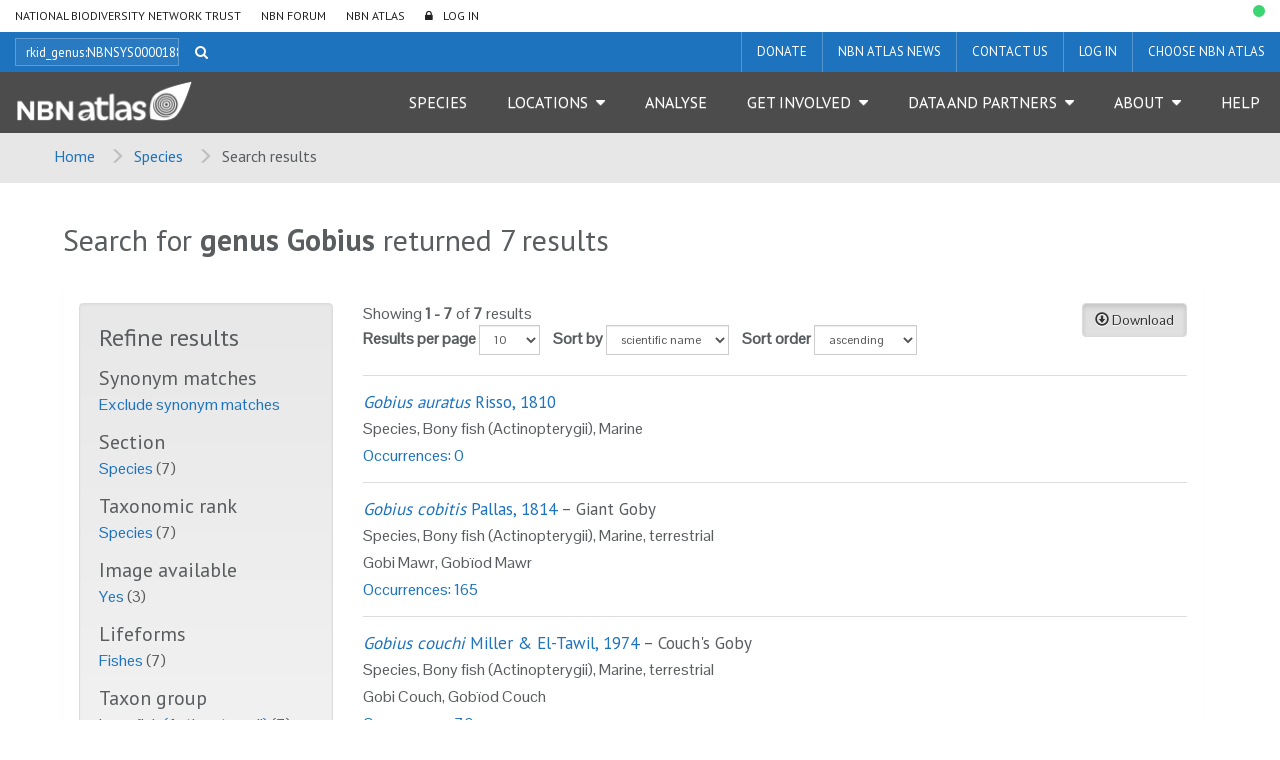

--- FILE ---
content_type: text/html;charset=UTF-8
request_url: https://species.nbnatlas.org/search?q=rkid_genus:NBNSYS0000188631
body_size: 13875
content:


<!DOCTYPE html>
<html lang="en-AU">
<head>
    <meta http-equiv="Content-Type" content="text/html; charset=UTF-8"/>
    <meta name="app.version" content="1.5.2-NBN-PIPELINES-0-1-2"/>
    <meta name="app.build" content=""/>
    <meta name="description" content="NBN Atlas"/>
    <meta name="author" content="NBN Atlas">
    <meta name="viewport" content="width=device-width, initial-scale=1.0">
    <!-- Favicon -->
    <link href="https://layout.nbnatlas.org/uk/favicon.ico" rel="shortcut icon"  type="image/x-icon"/>

    <title>rkid_genus:NBNSYS0000188631 | Search | NBN Atlas</title>
    
        <link href="https://layout.nbnatlas.org/uk/commonui-bs3-v2/css/bootstrap.min.css" rel="stylesheet" media="screen,print"/>
        <link href="https://layout.nbnatlas.org/uk/commonui-bs3-v2/css/bootstrap-theme.min.css" rel="stylesheet" media="screen,print"/>
    
    
        <link href="https://layout.nbnatlas.org/uk/commonui-bs3-v2/css/ala-styles.css" rel="stylesheet"
              media="screen,print"/>
    

    

    
        <link href="https://layout.nbnatlas.org/uk/commonui-bs3-v2/css/autocomplete.min.css" rel="stylesheet" media="screen,print"/>
        <link href="https://layout.nbnatlas.org/uk/commonui-bs3-v2/css/autocomplete-extra.min.css" rel="stylesheet" media="screen,print"/>
        <link href="https://layout.nbnatlas.org/uk/commonui-bs3-v2/css/font-awesome.min.css" rel="stylesheet" media="screen,print"/>
    


    

    
        <script type="text/javascript"
                src="https://layout.nbnatlas.org/uk/commonui-bs3-v2/js/jquery.min.js"></script>
        <script type="text/javascript"
                src="https://layout.nbnatlas.org/uk/commonui-bs3-v2/js/jquery-migration.min.js"></script>
        <script type="text/javascript"
                src="https://layout.nbnatlas.org/uk/commonui-bs3-v2/js/autocomplete.min.js"></script>
    

    
        <script type="text/javascript" src="https://layout.nbnatlas.org/uk/commonui-bs3-v2/js/application.js"
                defer></script>
    
    
        <script type="text/javascript"
                src="https://layout.nbnatlas.org/uk/commonui-bs3-v2/js/bootstrap.min.js"></script>
    
    
        
        <meta name="breadcrumb" content="Search results"/>
        <meta name="breadcrumbParent" content="/,Species"/>
        <script type="text/javascript">
            var BIE_VARS = { "autocompleteUrl" : "https://species-ws.nbnatlas.org/search/auto.jsonp"}
        </script>
        <script src="/assets/nbn/application.js" ></script>
        
    <meta name="layout" content="ala"/>
    
    <meta name="breadcrumb" content="Search results"/>
    <script type="text/javascript" src="/assets/search-2496c4080eeb21946c927600a7dba058.js" ></script>
    <script type="text/javascript" src="/assets/search.nbn-10c1394576784981ac03068fc963e574.js" ></script>
    <script type="text/javascript" src="/assets/atlas-e4ea304c08822f8a771fff46e00c751c.js" ></script>
    <link rel="stylesheet" href="/assets/atlas-b51b39a409cb82932b512ddefc937e0c.css"/>
    <link rel="stylesheet" href="/assets/search-7cd32775d529e5c6df800c0570036cdb.css"/>
    
    


    
    <!-- Google tag (gtag.js) -->
<script async src="https://www.googletagmanager.com/gtag/js?id=GT-K48F5BB"></script>
<script>
  window.dataLayer = window.dataLayer || [];
  function gtag(){dataLayer.push(arguments);}
  gtag('js', new Date());

  gtag('config', 'GT-K48F5BB');
</script>

<link href="https://fonts.googleapis.com/css?family=Pontano+Sans|PT+Sans:400,700" rel="stylesheet" type="text/css">
<link href="https://layout.nbnatlas.org/uk/commonui-bs3-v2/css/font-awesome.min.css" rel="stylesheet" type="text/css" />
<link href="https://nbnatlas.org/shared/css-bs3/" type="text/css" rel="stylesheet" media="screen, projection, print" />

<!-- HTML5 shim and Respond.js for IE8 support of HTML5 elements and media queries -->
<!-- WARNING: Respond.js doesn't work if you view the page via file:// -->
<!--[if lt IE 9]>
<script src="https://oss.maxcdn.com/html5shiv/3.7.2/html5shiv.min.js"></script>
<script src="https://oss.maxcdn.com/respond/1.4.2/respond.min.js"></script>
<![endif]-->

<script type="text/javascript">
    $(document).ready(function() {
        var now = (new Date()).getTime();
        $('head').append( $('<link rel="stylesheet" type="text/css" />').attr('href', '/assets/nbn.css') );
        $('head').append( $('<link rel="stylesheet" type="text/css" />').attr('href', 'https://layout.nbnatlas.org/status_base.css') );
        $('head').append( $('<link rel="stylesheet" type="text/css" />').attr('href', 'https://layout.nbnatlas.org/status.css?'+now) );
        $.getScript( 'https://layout.nbnatlas.org/status.js');
        $.getScript( '/assets/nbn.js' );
    });
</script>

<script type="text/html" id="autoCompleteTemplate">
    <li class="autocomplete-item striped">
        <div class="content-spacing">
            <div class="autocomplete-heading">
                <% if (commonNameMatches.length > 0) { %>
                <%=commonNameMatches[0]%>
                <% } else if (scientificNameMatches.length > 0) { %>
                <%=scientificNameMatches[0]%>
                <% } else { %>
                <%=matchedNames[0]%>
                <% } %>
            </div>
        </div>
    </li>
</script>

</head>
<body class="" id="" onload="">

<!-- Header -->
<header class="banner" role="banner"> <div class="container-fluid">  <div class="navigation row"> <nav class="navbar" role="navigation"> <div id="navbar-global" class="navbar-collapse collapse navbar-global"> <ul id="menu-global-navigation" class="nav navbar-nav"><li class="menu-item menu-national-biodiversity-network-trust"><a target="_blank" href="https://nbn.org.uk">National Biodiversity Network Trust</a></li> <li class="menu-item menu-nbn-forum"><a target="_blank" href="http://forums.nbn.org.uk">NBN Forum</a></li> <li class="menu-item menu-nbn-atlas"><a href="https://nbnatlas.org">NBN Atlas</a></li> <li class="menu-item menu-log-in"><a href="https://auth.nbnatlas.org/cas/login?service=https://nbnatlas.org/">Log In</a></li> </ul> </div> </nav>  <div class="visible-xs visible-sm"> <div class="navbar-xs"> <a class="brand" href="https://nbnatlas.org/"><img src="https://nbnatlas.org/wp-content/uploads/2017/01/AL_Logo-15-1440x363.png" class="img-responsive" alt="NBN Atlas"></a> <button class="navbar-toggle collapsed" data-target="#navbar,#navbar-global" data-toggle="collapse" type="button"> <span class="sr-only">Toggle navigation</span> <span class="icn-bar"></span> <span class="icn-bar"></span> <span class="icn-bar"></span> </button> </div> </div>  <nav class="navbar" role="navigation"> <div id="navbar-apex" class="navbar-collapse collapse navbar-apex"> <form method="get" action="https://species.nbnatlas.org/search/" role="search" class="navbar-form navbar-left"> <div class="form-group"> <input type="text" autocomplete="off" placeholder="SEARCH" name="q" title="Search" class="autocomplete ac_input" id="navbar-search"> </div> <button class="btn btn-link" type="submit"><i class="fa fa-search"></i></button> </form> <ul id="menu-apex-navigation" class="nav navbar-nav"><li class="menu-item menu-donate"><a target="_blank" href="https://nbn.org.uk/support-us/donate-2/">Donate</a></li> <li class="menu-item menu-nbn-atlas-news"><a target="_blank" href="https://nbn.org.uk/news-events-publications/latest-stories-from-our-network/nbn-atlas-news/">NBN Atlas News</a></li> <li class="menu-item menu-contact-us"><a href="https://nbnatlas.org/contact-us/">Contact us</a></li> <li class="menu-item menu-log-in-register"><a target="_blank" href="https://auth.nbnatlas.org/userdetails/myprofile/">Log in / Register</a></li> <li class="dropdown menu-item menu-item-has-children menu-choose-nbn-atlas"><a href="#" class="dropdown-toggle" data-toggle="dropdown" data-target="#">Choose NBN Atlas</a> <ul class="dropdown-menu"> <li class="menu-item menu-nbn-atlas"><a href="https://nbnatlas.org/">NBN Atlas</a></li> <li class="menu-item menu-nbn-atlas-isle-of-man"><a href="https://isleofman.nbnatlas.org/">NBN Atlas Isle of Man</a></li> <li class="menu-item menu-nbn-atlas-northern-ireland"><a href="https://northernireland.nbnatlas.org/">NBN Atlas Northern Ireland</a></li> <li class="menu-item menu-nbn-atlas-scotland"><a href="https://scotland.nbnatlas.org/">NBN Atlas Scotland</a></li> <li class="menu-item menu-nbn-atlas-wales"><a href="https://wales.nbnatlas.org/">NBN Atlas Wales</a></li> <li class="menu-item menu-beautiful-burial-ground-portal"><a target="_blank" href="https://burialgrounds.nbnatlas.org/">Beautiful Burial Ground Portal</a></li> </ul> </li> </ul> </div> </nav>  <nav class="navbar affix-nav" role="navigation"> <div id="navbar" class="navbar-collapse collapse navbar-primary"> <a class="brand hidden-xs hidden-sm" href="https://nbnatlas.org/"><img src="https://nbnatlas.org/wp-content/uploads/2017/01/AL_Logo-15-1440x363.png" class="img-responsive" alt="NBN Atlas"></a> <ul id="menu-primary-navigation" class="nav navbar-nav"><li class="menu-item menu-species"><a href="https://species.nbnatlas.org/">Species</a></li> <li class="dropdown menu-item menu-item-has-children menu-locations"><a href="#" class="dropdown-toggle" data-toggle="dropdown" data-target="#">Locations</a> <ul class="dropdown-menu"> <li class="menu-item menu-search-by-polygon"><a href="https://records.nbnatlas.org/search#tab_spatialSearch">Search by polygon</a></li> <li class="menu-item menu-explore-by-address-postcode-or-location"><a href="https://records.nbnatlas.org/explore/your-area">Explore by address, postcode or location</a></li> <li class="menu-item menu-explore-by-pre-defined-area"><a href="https://regions.nbnatlas.org/">Explore by pre-defined area</a></li> </ul> </li> <li class="menu-item menu-analyse"><a href="https://spatial.nbnatlas.org/">Analyse</a></li> <li class="dropdown menu-item menu-item-has-children menu-get-involved"><a href="#" class="dropdown-toggle" data-toggle="dropdown" data-target="#">Get Involved</a> <ul class="dropdown-menu"> <li class="menu-item menu-find-a-wildlife-survey-or-recording-scheme"><a target="_blank" href="https://nbn.org.uk/tools-and-resources/useful-websites/database-of-wildlife-surveys-and-recording-schemes/">Find a wildlife survey or recording scheme</a></li> <li class="menu-item menu-share-data-on-the-nbn-atlas"><a target="_blank" href="https://nbn.org.uk/record-share-explore-data/share-your-data/">Share data on the NBN Atlas</a></li> <li class="menu-item menu-nbn-atlas-citations"><a target="_blank" href="https://nbn.org.uk/tools-and-resources/nbn-atlas-citations/">NBN Atlas Citations</a></li> <li class="menu-item menu-donate-support-the-nbn-atlas-and-the-nbn-trust"><a href="https://nbnatlas.org/support-the-nbn/">Donate / Support the NBN Atlas and the NBN Trust</a></li> <li class="menu-item menu-sign-up-for-our-newsletter"><a target="_blank" href="https://nbn.org.uk/news-events-publications/latest-stories-from-our-network/enews-sign-up/">Sign up for our Newsletter</a></li> <li class="menu-item menu-nbn-conference"><a target="_blank" href="https://nbn.org.uk/news-events-publications/nbn-conference-2/">NBN Conference</a></li> </ul> </li> <li class="dropdown menu-item menu-item-has-children menu-data-and-partners"><a href="#" class="dropdown-toggle" data-toggle="dropdown" data-target="#">Data and Partners</a> <ul class="dropdown-menu"> <li class="menu-item menu-search-for-a-data-partner"><a href="https://registry.nbnatlas.org">Search for a Data Partner</a></li> <li class="menu-item menu-search-nbn-atlas-datasets"><a href="https://registry.nbnatlas.org/datasets">Search NBN Atlas datasets</a></li> <li class="menu-item menu-advanced-record-search"><a href="https://records.nbnatlas.org/search#advanceSearch">Advanced record search</a></li> <li class="menu-item menu-species-lists"><a target="_blank" href="https://lists.nbnatlas.org/public/speciesLists">Species lists</a></li> <li class="menu-item menu-nbn-atlas-data-processing-schedule"><a href="https://nbnatlas.org/nbn-atlas-data-processing-schedule/">NBN Atlas Data Processing Schedule</a></li> <li class="menu-item menu-global-biodiversity-information-facility-gbif"><a target="_blank" href="https://www.gbif.org/">Global Biodiversity Information Facility (GBIF)</a></li> </ul> </li> <li class="dropdown menu-item menu-item-has-children menu-about"><a href="#" class="dropdown-toggle" data-toggle="dropdown" data-target="#">About</a> <ul class="dropdown-menu"> <li class="menu-item menu-about-nbn-atlas"><a href="http://nbnatlas.org/about-nbn-atlas/">About NBN Atlas</a></li> <li class="menu-item menu-fit-for-the-future-project"><a href="https://nbnatlas.org/about-nbn-atlas/fit-for-the-future-project/">Fit for the Future Project</a></li> <li class="menu-item menu-join-or-donate"><a target="_blank" href="https://nbn.org.uk/join-or-donate/join-the-nbn/">Join or Donate</a></li> </ul> </li> <li class="menu-item menu-help"><a target="_blank" href="https://docs.nbnatlas.org/">Help</a></li> </ul> </div> </nav> </div> </div> </header> 

<!-- End header -->

    <!-- Breadcrumb -->
    
    
    
    <section id="breadcrumb">
        <div class="container-fluid">
            <div class="row">
                <nav aria-label="Breadcrumb" role="navigation">
                    <ol class="breadcrumb-list">
                        <li><a href="https://nbnatlas.org">Home</a></li>
                        
                            
                            <li><a href="/">Species</a></li>
                        
                        
                        <li class="active">Search results</li>
                    </ol>
                </nav>
            </div>
        </div>
    </section>
    <!-- End Breadcrumb -->

<!-- Optional banner message (requires ala-admin-plugin) -->

<!-- end banner message -->
<!-- Container -->
<div class="container-fluid" id="main">
    
        

<section class="container">

    <header class="pg-header">
        <div class="row">
            <div class="col-sm-9">
                
                    <h1>
                        Search for <strong>genus Gobius</strong>
                        returned 7
                        
                            results
                        
                    </h1>
                
            </div>

            <div class="col-sm-3">
                <div id="related-searches" class="related-searches hide">
                    
                        <!-- nothing here -->
                    
                    <ul class="list-unstyled">
                        
                        
                    </ul>
                </div>
            </div>
        </div>
    </header>

    <div class="section">
        <div class="row">
            <div class="col-sm-12">
                <span class="col-sm-9" >
                    
                </span>

                <span class="col-sm-3" id="biocacheContextPick">
                    
                </span>

            </div>
        </div>
    </div>

    <div class="main-content panel panel-body">
        
            
            
                <div class="row">
                    <div class="col-sm-3">

                        <div class="well refine-box">
                            <h2 class="hidden-xs">Refine results</h2>
                            <h2 class="visible-xs"><a href="#refine-options" data-toggle="collapse"><span class="glyphicon glyphicon-chevron-down" aria-hidden="true"></span> Refine results</a>
                            </h2>

                            <div id="refine-options" class="collapse mobile-collapse">
                
                    
                
                
                
                    <div class="refine-list" id="facet-includeSynonyms">
                        <h3>Synonym matches</h3>
                        
                            <a href="?q=rkid_genus:NBNSYS0000188631&includeSynonyms=off">Exclude synonym matches</a>
                        
                    </div>
                
                <!-- facets -->

                
                    

                        <div class="refine-list" id="facet-idxtype">
                            <h3>Section</h3>


                        <ul class="list-unstyled">
                            
                            

                            
                            
                                
                                
                                    
                                    
                                    
                                        <li><a href="?q=rkid_genus:NBNSYS0000188631&fq=idxtype:%22TAXON%22">
                                            Species
                                        </a>
                                            (7)
                                        </li>
                                    
                                
                            
                        </ul>
                            
                        </div>
                    
                
                    

                        <div class="refine-list" id="facet-rank">
                            <h3>Taxonomic rank</h3>


                        <ul class="list-unstyled">
                            
                            

                            
                            
                                
                                
                                    
                                    
                                    
                                        <li><a href="?q=rkid_genus:NBNSYS0000188631&fq=rank:%22species%22">
                                            Species
                                        </a>
                                            (7)
                                        </li>
                                    
                                
                            
                        </ul>
                            
                        </div>
                    
                
                    

                        <div class="refine-list" id="facet-imageAvailable">
                            <h3>Image available</h3>


                        <ul class="list-unstyled">
                            
                            

                            
                            
                                
                                
                                    
                                    
                                    
                                        <li><a href="?q=rkid_genus:NBNSYS0000188631&fq=imageAvailable:%22true%22">
                                            Yes
                                        </a>
                                            (3)
                                        </li>
                                    
                                
                            
                        </ul>
                            
                        </div>
                    
                
                    

                        <div class="refine-list" id="facet-speciesGroup">
                            <h3>Lifeforms</h3>


                        <ul class="list-unstyled">
                            
                            

                            
                            
                                
                                
                                    
                                    
                                    
                                        <li><a href="?q=rkid_genus:NBNSYS0000188631&fq=speciesGroup:%22Fishes%22">
                                            Fishes
                                        </a>
                                            (7)
                                        </li>
                                    
                                
                            
                        </ul>
                            
                        </div>
                    
                
                    

                        <div class="refine-list" id="facet-taxonGroup_s">
                            <h3>Taxon group</h3>


                        <ul class="list-unstyled">
                            
                            

                            
                            
                                
                                
                                    
                                    
                                    
                                        <li><a href="?q=rkid_genus:NBNSYS0000188631&fq=taxonGroup_s:%22bony fish (Actinopterygii)%22">
                                            bony fish (Actinopterygii)
                                        </a>
                                            (7)
                                        </li>
                                    
                                
                            
                        </ul>
                            
                        </div>
                    
                
                    

                        <div class="refine-list" id="facet-establishmentMeans">
                            <h3>Establishment means</h3>


                        <ul class="list-unstyled">
                            
                            

                            
                            
                                
                                
                                    
                                    
                                    
                                        <li><a href="?q=rkid_genus:NBNSYS0000188631&fq=establishmentMeans:%22Native%22">
                                            Native
                                        </a>
                                            (7)
                                        </li>
                                    
                                
                            
                        </ul>
                            
                        </div>
                    
                
                    

                        <div class="refine-list" id="facet-habitat_m_s">
                            <h3>Habitat</h3>


                        <ul class="list-unstyled">
                            
                            

                            
                            
                                
                                
                                    
                                    
                                    
                                        <li><a href="?q=rkid_genus:NBNSYS0000188631&fq=habitat_m_s:%22marine%22">
                                            marine
                                        </a>
                                            (7)
                                        </li>
                                    
                                
                            
                                
                                
                                    
                                    
                                    
                                        <li><a href="?q=rkid_genus:NBNSYS0000188631&fq=habitat_m_s:%22terrestrial%22">
                                            terrestrial
                                        </a>
                                            (6)
                                        </li>
                                    
                                
                            
                        </ul>
                            
                        </div>
                    
                
                    
                
                </div><!-- refine-options -->

            </div><!-- refine-box -->
        </div>
            

            
                <div class="col-sm-9">
            

            
                <div class="download-button pull-right">
                    
                    <a class="btn btn-default active btn-small" href="https://species-ws.nbnatlas.org/download?fq=&amp;fq=taxonomicStatus:accepted&amp;fq=%28%28scientific_name:%22Aphomia%20sociella%22+OR+commonName:%22Aphomia%20sociella%22%29+OR+parentGuid:NHMSYS0000501126%29&amp;fq=(-idxtype:REGIONFEATURED AND -idxtype:LOCALITY)"
                       title="Download a list of taxa for your search">
                        <i class="glyphicon glyphicon-download"></i>
                        Download
                    </a>
                </div>
            
            
            
                <div class="result-options">
                    <span class="record-cursor-details">Showing <b>1 - 7</b> of <b>7</b> results</span>


                    <form class="form-inline">
                        <div class="form-group">
                            <label for="per-page">Results per page</label>
                            <select class="form-control input-sm" id="per-page" name="per-page">
                                <option value="10" >10</option>
                                <option value="20" >20</option>
                                <option value="50" >50</option>
                                <option value="100" >100</option>
                            </select>
                        </div>

                        <div class="form-group">
                            <label for="sort-by">Sort by</label>
                            <select class="form-control input-sm" id="sort-by" name="sort-by">
                                <!-- <option value="score" >best match</option> -->
                                <option value="scientificName" selected=&quot;selected&quot;>scientific name</option>
                                <option value="commonNameSingle" >common name</option>
                                <option value="rank" >taxon rank</option>
                                
                                
                            </select>
                        </div>

                        <div class="form-group">
                            <label for="sort-order">Sort order</label>
                            <select class="form-control input-sm" id="sort-order" name="sort-order">
                                <option value="asc" selected=&quot;selected&quot;>ascending</option>
                                <option value="desc" >descending</option>
                            </select>
                        </div>

                    </form>


                </div><!-- result-options -->
            

            <input type="hidden" value="" name="title"/>

            
                <ol id="search-results-list" class="search-results-list list-unstyled">

                    

                        <li class="search-result clearfix">

                            
                            
                                
                                
                                

                                <h3>
                                    <a href="/species/NHMSYS0021164292"><span class="accepted-name"><span class="scientific-name rank-species"><span class="name">Gobius auratus</span> <span class="author">Risso, 1810</span></span></span></a><!--
                                --><!--
                                -->
                                </h3>
                                <p class="taxonGroup_s">Species<!--
                                     --><!--
                                         -->, Bony fish (Actinopterygii)<!--
                                    --><!--
                                    --><!--
<                                        -->, Marine
                            

                                

                                




                                
                                
                                    
                                
                            
                            
                            
                                <ul class="summary-actions list-inline">
                                    

                                    
                                    
                                        <li>
                                            <a href="https://records.nbnatlas.org/occurrences/search?q=lsid:NHMSYS0021164292&fq=">Occurrences:
                                                0</a>
                                        </li>
                                    
                                    
                                </ul>
                            
                        </li>


                    

                        <li class="search-result clearfix">

                            
                            
                                
                                
                                
                                    <div class="result-thumbnail">
                                        <a href="/species/NHMSYS0020752138">
                                            <img src="https://images.nbnatlas.org/image/proxyImageThumbnail?imageId=77b673d8-9d32-4901-abf3-1fa490633ce1"
                                                 alt="">
                                        </a>
                                    </div>
                                

                                <h3>
                                    <a href="/species/NHMSYS0020752138"><span class="accepted-name"><span class="scientific-name rank-species"><span class="name">Gobius cobitis</span> <span class="author">Pallas, 1814</span></span></span></a><!--
                                --><span
                                        class="commonNameSummary">&nbsp;&ndash;&nbsp;Giant Goby</span><!--
                                -->
                                </h3>
                                <p class="taxonGroup_s">Species<!--
                                     --><!--
                                         -->, Bony fish (Actinopterygii)<!--
                                    --><!--
                                    --><!--
<                                        -->, Marine, terrestrial
                            

                                
                                    <p class="alt-names">
                                        
                                        Gobi Mawr, Gobïod Mawr
                                    </p>
                                

                                




                                
                                
                                    
                                
                            
                            
                            
                                <ul class="summary-actions list-inline">
                                    

                                    
                                    
                                        <li>
                                            <a href="https://records.nbnatlas.org/occurrences/search?q=lsid:NHMSYS0020752138&fq=">Occurrences:
                                                165</a>
                                        </li>
                                    
                                    
                                </ul>
                            
                        </li>


                    

                        <li class="search-result clearfix">

                            
                            
                                
                                
                                

                                <h3>
                                    <a href="/species/NBNSYS0000188632"><span class="accepted-name"><span class="scientific-name rank-species"><span class="name">Gobius couchi</span> <span class="author">Miller &amp; El-Tawil, 1974</span></span></span></a><!--
                                --><span
                                        class="commonNameSummary">&nbsp;&ndash;&nbsp;Couch&#39;s Goby</span><!--
                                -->
                                </h3>
                                <p class="taxonGroup_s">Species<!--
                                     --><!--
                                         -->, Bony fish (Actinopterygii)<!--
                                    --><!--
                                    --><!--
<                                        -->, Marine, terrestrial
                            

                                
                                    <p class="alt-names">
                                        
                                        Gobi Couch, Gobïod Couch
                                    </p>
                                

                                




                                
                                
                                    
                                
                            
                            
                            
                                <ul class="summary-actions list-inline">
                                    

                                    
                                    
                                        <li>
                                            <a href="https://records.nbnatlas.org/occurrences/search?q=lsid:NBNSYS0000188632&fq=">Occurrences:
                                                70</a>
                                        </li>
                                    
                                    
                                </ul>
                            
                        </li>


                    

                        <li class="search-result clearfix">

                            
                            
                                
                                
                                

                                <h3>
                                    <a href="/species/NBNSYS0000175497"><span class="accepted-name"><span class="scientific-name rank-species"><span class="name">Gobius cruentatus</span> <span class="author">Gmelin, 1789</span></span></span></a><!--
                                --><span
                                        class="commonNameSummary">&nbsp;&ndash;&nbsp;Red-mouthed Goby</span><!--
                                -->
                                </h3>
                                <p class="taxonGroup_s">Species<!--
                                     --><!--
                                         -->, Bony fish (Actinopterygii)<!--
                                    --><!--
                                    --><!--
<                                        -->, Marine, terrestrial
                            

                                
                                    <p class="alt-names">
                                        
                                        Red-mouth goby, Red-mouth Goby, Gobi Mingoch, Gobïod Mingoch
                                    </p>
                                

                                




                                
                                
                                    
                                
                            
                            
                            
                                <ul class="summary-actions list-inline">
                                    

                                    
                                    
                                        <li>
                                            <a href="https://records.nbnatlas.org/occurrences/search?q=lsid:NBNSYS0000175497&fq=">Occurrences:
                                                34</a>
                                        </li>
                                    
                                    
                                </ul>
                            
                        </li>


                    

                        <li class="search-result clearfix">

                            
                            
                                
                                
                                

                                <h3>
                                    <a href="/species/NBNSYS0000040791"><span class="accepted-name"><span class="scientific-name rank-species"><span class="name">Gobius gasteveni</span> <span class="author">Miller, 1974</span></span></span></a><!--
                                --><span
                                        class="commonNameSummary">&nbsp;&ndash;&nbsp;Steven&#39;s Goby</span><!--
                                -->
                                </h3>
                                <p class="taxonGroup_s">Species<!--
                                     --><!--
                                         -->, Bony fish (Actinopterygii)<!--
                                    --><!--
                                    --><!--
<                                        -->, Marine, terrestrial
                            

                                

                                




                                
                                
                                    
                                
                            
                            
                            
                                <ul class="summary-actions list-inline">
                                    

                                    
                                    
                                        <li>
                                            <a href="https://records.nbnatlas.org/occurrences/search?q=lsid:NBNSYS0000040791&fq=">Occurrences:
                                                25</a>
                                        </li>
                                    
                                    
                                </ul>
                            
                        </li>


                    

                        <li class="search-result clearfix">

                            
                            
                                
                                
                                
                                    <div class="result-thumbnail">
                                        <a href="/species/NBNSYS0000175498">
                                            <img src="https://images.nbnatlas.org/image/proxyImageThumbnail?imageId=8887f13b-7fe3-4786-b37b-67c731c1e532"
                                                 alt="">
                                        </a>
                                    </div>
                                

                                <h3>
                                    <a href="/species/NBNSYS0000175498"><span class="accepted-name"><span class="scientific-name rank-species"><span class="name">Gobius niger</span> <span class="author">Linnaeus, 1758</span></span></span></a><!--
                                --><span
                                        class="commonNameSummary">&nbsp;&ndash;&nbsp;Black Goby</span><!--
                                -->
                                </h3>
                                <p class="taxonGroup_s">Species<!--
                                     --><!--
                                         -->, Bony fish (Actinopterygii)<!--
                                    --><!--
                                    --><!--
<                                        -->, Marine, terrestrial
                            

                                
                                    <p class="alt-names">
                                        
                                        Gobi Du, Gobïod Du
                                    </p>
                                

                                




                                
                                
                                    
                                
                            
                            
                            
                                <ul class="summary-actions list-inline">
                                    

                                    
                                    
                                        <li>
                                            <a href="https://records.nbnatlas.org/occurrences/search?q=lsid:NBNSYS0000175498&fq=">Occurrences:
                                                1,650</a>
                                        </li>
                                    
                                    
                                </ul>
                            
                        </li>


                    

                        <li class="search-result clearfix">

                            
                            
                                
                                
                                
                                    <div class="result-thumbnail">
                                        <a href="/species/NBNSYS0000175499">
                                            <img src="https://images.nbnatlas.org/image/proxyImageThumbnail?imageId=fa3b36d7-179c-4e98-855f-cf0ca14765be"
                                                 alt="">
                                        </a>
                                    </div>
                                

                                <h3>
                                    <a href="/species/NBNSYS0000175499"><span class="accepted-name"><span class="scientific-name rank-species"><span class="name">Gobius paganellus</span> <span class="author">Linnaeus, 1758</span></span></span></a><!--
                                --><span
                                        class="commonNameSummary">&nbsp;&ndash;&nbsp;Rock Goby</span><!--
                                -->
                                </h3>
                                <p class="taxonGroup_s">Species<!--
                                     --><!--
                                         -->, Bony fish (Actinopterygii)<!--
                                    --><!--
                                    --><!--
<                                        -->, Marine, terrestrial
                            

                                
                                    <p class="alt-names">
                                        
                                        Bill Bigog, Pysgod Bili Bigog
                                    </p>
                                

                                




                                
                                
                                    
                                
                            
                            
                            
                                <ul class="summary-actions list-inline">
                                    

                                    
                                    
                                        <li>
                                            <a href="https://records.nbnatlas.org/occurrences/search?q=lsid:NBNSYS0000175499&fq=">Occurrences:
                                                883</a>
                                        </li>
                                    
                                    
                                </ul>
                            
                        </li>


                    
                </ol><!--close results-->

                <div>
                    <ul class="pagination"><li class="prev disabled"><span>&laquo;</span></li><li class="disabled"><span>&raquo;</span></li></ul>
                </div>
            

             <!-- map tab -->

            </div><!--end .inner-->
        

    </div> <!-- col-sm-9 -->
</section>

<div id="result-template" class="row hide">
    <div class="col-sm-12">
        <ol class="search-results-list list-unstyled">
            <li class="search-result clearfix">
                <h4>Locality : <a class="exploreYourAreaLink" href="">Address here</a></h4>
            </li>
        </ol>
    </div>
</div>






    
</div><!-- End container #main col -->

<footer class="content-info" role="contentinfo"> <div class="container-fluid">  <div class="row sponsors"> <h4 class="h3">NBN Atlas Partnership</h4> <div class="sponsor-links"> <a href="https://nbn.org.uk" target="_blank" rel="nofollow"><img src="https://nbnatlas.org/wp-content/uploads/2017/01/NBNTrust_Logo_Colour_with-padding-730x235.jpg" alt="National Biodiversity Network" class="img-responsive"/></a><a href="http://www.ala.org.au/" target="_blank" rel="nofollow"><img src="https://nbnatlas.org/wp-content/uploads/2017/01/logo-full-iteration-91.jpg" alt="Atlas of Living Australia" class="img-responsive"/></a><a href="https://www.gov.uk/government/organisations/natural-england" target="_blank" rel="nofollow"><img src="https://nbnatlas.org/wp-content/uploads/2017/03/NatEng_logo_New-Green-2016.jpg" alt="Natural England" class="img-responsive"/></a><a href="https://naturalresources.wales/splash?orig=/" target="_blank" rel="nofollow"><img src="https://nbnatlas.org/wp-content/uploads/2017/03/Natural-Resources-Wales.jpg" alt="Natural Resources Wales" class="img-responsive"/></a><a href="http://sepa.gov.uk/" target="_blank" rel="nofollow"><img src="https://nbnatlas.org/wp-content/uploads/2017/03/SEPA-logo-small.jpg" alt="Scottish Environment Protection Agency" class="img-responsive"/></a><a href="http://gov.wales/?lang=en" target="_blank" rel="nofollow"><img src="https://nbnatlas.org/wp-content/uploads/2017/03/WG_positive_40mm.jpg" alt="Welsh Government" class="img-responsive"/></a><a href="http://www.snh.gov.uk/" target="_blank" rel="nofollow"><img src="https://nbnatlas.org/wp-content/uploads/2020/08/NatureScot-Master-colour-RGB-JPEG-448x343-1.jpg" alt="Scottish Natural Heritage" class="img-responsive"/></a><a href="https://www.daera-ni.gov.uk/" target="_blank" rel="nofollow"><img src="https://nbnatlas.org/wp-content/uploads/2019/04/DAERA-NIEA-Logo-CMYK-002-730x213.jpg" alt="Northern Ireland Environment Agency" class="img-responsive"/></a> </div> </div>  <div class="row footer-top"> <a class="icn-link icn-top" href="#top">back to top</a> </div> <div class="row footer-bottom"> <div class="col-md-9"> <ul id="menu-primary-navigation" class="footer-nav"><li class="menu-item menu-species"><a href="https://species.nbnatlas.org/">Species</a></li> <li class="menu-item menu-item-has-children menu-locations"><a href="#" class="dropdown-toggle" data-toggle="dropdown" data-target="#">Locations</a> <ul > <li class="menu-item menu-search-by-polygon"><a href="https://records.nbnatlas.org/search#tab_spatialSearch">Search by polygon</a></li> <li class="menu-item menu-explore-by-address-postcode-or-location"><a href="https://records.nbnatlas.org/explore/your-area">Explore by address, postcode or location</a></li> <li class="menu-item menu-explore-by-pre-defined-area"><a href="https://regions.nbnatlas.org/">Explore by pre-defined area</a></li> <div class="clearfix"></div></ul> </li> <li class="menu-item menu-analyse"><a href="https://spatial.nbnatlas.org/">Analyse</a></li> <li class="menu-item menu-item-has-children menu-get-involved"><a href="#" class="dropdown-toggle" data-toggle="dropdown" data-target="#">Get Involved</a> <ul > <li class="menu-item menu-find-a-wildlife-survey-or-recording-scheme"><a target="_blank" href="https://nbn.org.uk/tools-and-resources/useful-websites/database-of-wildlife-surveys-and-recording-schemes/">Find a wildlife survey or recording scheme</a></li> <li class="menu-item menu-share-data-on-the-nbn-atlas"><a target="_blank" href="https://nbn.org.uk/record-share-explore-data/share-your-data/">Share data on the NBN Atlas</a></li> <li class="menu-item menu-nbn-atlas-citations"><a target="_blank" href="https://nbn.org.uk/tools-and-resources/nbn-atlas-citations/">NBN Atlas Citations</a></li> <li class="menu-item menu-donate-support-the-nbn-atlas-and-the-nbn-trust"><a href="https://nbnatlas.org/support-the-nbn/">Donate / Support the NBN Atlas and the NBN Trust</a></li> <li class="menu-item menu-sign-up-for-our-newsletter"><a target="_blank" href="https://nbn.org.uk/news-events-publications/latest-stories-from-our-network/enews-sign-up/">Sign up for our Newsletter</a></li> <li class="menu-item menu-nbn-conference"><a target="_blank" href="https://nbn.org.uk/news-events-publications/nbn-conference-2/">NBN Conference</a></li> <div class="clearfix"></div></ul> </li> <li class="menu-item menu-item-has-children menu-data-and-partners"><a href="#" class="dropdown-toggle" data-toggle="dropdown" data-target="#">Data and Partners</a> <ul > <li class="menu-item menu-search-for-a-data-partner"><a href="https://registry.nbnatlas.org">Search for a Data Partner</a></li> <li class="menu-item menu-search-nbn-atlas-datasets"><a href="https://registry.nbnatlas.org/datasets">Search NBN Atlas datasets</a></li> <li class="menu-item menu-advanced-record-search"><a href="https://records.nbnatlas.org/search#advanceSearch">Advanced record search</a></li> <li class="menu-item menu-species-lists"><a target="_blank" href="https://lists.nbnatlas.org/public/speciesLists">Species lists</a></li> <li class="menu-item menu-nbn-atlas-data-processing-schedule"><a href="https://nbnatlas.org/nbn-atlas-data-processing-schedule/">NBN Atlas Data Processing Schedule</a></li> <li class="menu-item menu-global-biodiversity-information-facility-gbif"><a target="_blank" href="https://www.gbif.org/">Global Biodiversity Information Facility (GBIF)</a></li> <div class="clearfix"></div></ul> </li> <li class="menu-item menu-item-has-children menu-about"><a href="#" class="dropdown-toggle" data-toggle="dropdown" data-target="#">About</a> <ul > <li class="menu-item menu-about-nbn-atlas"><a href="http://nbnatlas.org/about-nbn-atlas/">About NBN Atlas</a></li> <li class="menu-item menu-fit-for-the-future-project"><a href="https://nbnatlas.org/about-nbn-atlas/fit-for-the-future-project/">Fit for the Future Project</a></li> <li class="menu-item menu-join-or-donate"><a target="_blank" href="https://nbn.org.uk/join-or-donate/join-the-nbn/">Join or Donate</a></li> <div class="clearfix"></div></ul> </li> <li class="menu-item menu-help"><a target="_blank" href="https://docs.nbnatlas.org/">Help</a></li> <div class="clearfix"></div></ul> <div class="copyright"> <a class="brand" href="https://nbnatlas.org/"><img src="https://nbnatlas.org/wp-content/uploads/2017/01/AL_Logo-15-1440x363.png" class="img-responsive" alt="NBN Atlas"></a> <p>© NBN Atlas Partnership 2025.</p> <ul id="menu-footer-navigation" class="footer-nav2"><li class="menu-item menu-terms-of-use"><a href="https://docs.nbnatlas.org/nbn-atlas-terms-of-use/">Terms of use</a></li> <li class="menu-item menu-privacy-policy"><a target="_blank" href="https://docs.nbnatlas.org/privacy-policy/">Privacy policy</a></li> <div class="clearfix"></div></ul> </div> </div> <div class="col-md-3"> <div class="social-links"> <h4>Join the conversation</h4> <a href="https://twitter.com/NBNTrust" target="_blank" rel="nofollow" title="Twitter"><i class="fa fa-fw fa-2x fa-twitter"></i><span>Twitter</span></a> </div> <div class="footer-extra"> <h4>Ask a question</h4> <p>Use our online forum to join the conversation about nature in the UK.</p> <p><a href="https://forums.nbn.org.uk/" target="_blank" rel="noopener">Go to the NBN Forum</a></p> <div style="display: flex;"><a><img decoding="async" class="img-responsive" src="https://nbnatlas.org/wp-content/uploads/2019/03/TNLHF_English_Ack-logo-White-002-reversed-730x433.png" alt="Supported by the heritage fund" /></a><a href="https://www.fairsfair.eu/"><img decoding="async" class="img-responsive" src="https://nbnatlas.org/wp-content/uploads/2020/05/FAIRsFAIR-logo-300x300.png" alt="Fairs Fair" /></a></div> </div> </div> </div>  </div> </footer> 
<script src="https://layout.nbnatlas.org/auth.js" type="text/javascript" ></script>


<script type="text/javascript">
        // global var to pass GSP vars into JS file
        SEARCH_CONF = {
            searchResultTotal: 7,
            query: "rkid_genus:NBNSYS0000188631",
            serverName: "https://species.nbnatlas.org",
            bieUrl: "https://species.nbnatlas.org",
            biocacheUrl: "https://records.nbnatlas.org",
            biocacheServicesUrl: "https://records-ws.nbnatlas.org",
            bhlUrl: "http://bhlidx.nbn.org.uk",
            biocacheQueryContext: "",
            geocodeLookupQuerySuffix: "",
            maxSpecies: 100,
            isNBNinns: false,
            recordsFilter: "",
            isCompactLayout: false,
            isNBNni: false
        }
    </script><script type="text/javascript">
    var SHOW_CONF = {
        biocacheUrl:        "https://records.nbnatlas.org",
    biocacheServiceUrl: "https://records-ws.nbnatlas.org",
    layersServiceUrl:   "https://layers.nbnatlas.org/ws",
    collectoryUrl:      "https://registry.nbnatlas.org",
    profileServiceUrl:  "",
    serverName:         "https://species.nbnatlas.org",
    bieUrl:             "https://species.nbnatlas.org",
    alertsUrl:          "https://alerts.nbnatlas.org",
    remoteUser:         "",
    noImage100Url:      "/assets/noImage100-78d6d12427bf4ac38333e1b7f5541bb7.jpg",
    imageDialog:        '',
    addPreferenceButton: false,
    speciesListUrl:     "https://lists.nbnatlas.org",
    tagIfInList:        "",
    tagIfInListHTML:    "",
    tagIfInLists:       ""
};

var MAP_CONF = {
    mapType:                    "search",
    biocacheServiceUrl:         "https://records-ws.nbnatlas.org",
    allResultsOccurrenceRecords:            2827,
    pageResultsOccurrenceRecords:           2827,
    pageResultsOccurrencePresenceRecords:   0,
    pageResultsOccurrenceAbsenceRecords:    0,
    allResultsGuids: ['NHMSYS0021164292','NHMSYS0020752138','NBNSYS0000188632','NBNSYS0000175497','NBNSYS0000040791','NBNSYS0000175498','NBNSYS0000175499'],
    defaultDecimalLatitude:     55.5,
    defaultDecimalLongitude:    -4,
    defaultZoomLevel:           5,
    mapAttribution:             "NBN Atlas",
    defaultMapUrl:              "https://cartodb-basemaps-{s}.global.ssl.fastly.net/light_all/{z}/{x}/{y}.png",
    defaultMapAttr:             "Map data &copy; <a href='http://www.openstreetmap.org/copyright'>OpenStreetMap</a>, imagery &copy; <a href='http://cartodb.com/attributions'>CartoDB</a>",
    defaultMapDomain:           "abcd",
    defaultMapId:               "",
    defaultMapToken:            "",
    recordsMapColour:           "e6704c",
    mapQueryContext:            "",
    additionalMapFilter:        "&fq=occurrence_status:present",
    map:                        null,
    mapOutline:                 false,
    mapEnvOptions:              "name:circle;size:4;opacity:0.8",
    mapEnvLegendTitle:          "Verification", //not used here
    mapEnvLegendHideMax:        "false", //not used here
    mapLayersLabels:            "Accepted", //not used here
    mapLayersColours:           "E6704C", //not used here
    mapLayersFqs:               "identification_verification_status:(&quot;Accepted&quot; OR &quot;Accepted - considered correct&quot; OR &quot;Accepted - correct&quot; OR &quot;verified&quot;)",
    showResultsMap:             false,
    mapPresenceAndAbsence:      false,
    resultsToMap:               "{&quot;totalRecords&quot;:7,&quot;queryTitle&quot;:&quot;genus Gobius&quot;,&quot;facetResults&quot;:[{&quot;fieldName&quot;:&quot;idxtype&quot;,&quot;fieldResult&quot;:[{&quot;count&quot;:7,&quot;label&quot;:&quot;TAXON&quot;,&quot;fq&quot;:&quot;idxtype:TAXON&quot;,&quot;fieldValue&quot;:&quot;TAXON&quot;}]},{&quot;fieldName&quot;:&quot;rank&quot;,&quot;fieldResult&quot;:[{&quot;count&quot;:7,&quot;label&quot;:&quot;species&quot;,&quot;fq&quot;:&quot;rank:species&quot;,&quot;fieldValue&quot;:&quot;species&quot;}]},{&quot;fieldName&quot;:&quot;imageAvailable&quot;,&quot;fieldResult&quot;:[{&quot;count&quot;:3,&quot;label&quot;:&quot;true&quot;,&quot;fq&quot;:&quot;imageAvailable:true&quot;,&quot;fieldValue&quot;:&quot;true&quot;}]},{&quot;fieldName&quot;:&quot;speciesGroup&quot;,&quot;fieldResult&quot;:[{&quot;count&quot;:7,&quot;label&quot;:&quot;Fishes&quot;,&quot;fq&quot;:&quot;speciesGroup:Fishes&quot;,&quot;fieldValue&quot;:&quot;Fishes&quot;}]},{&quot;fieldName&quot;:&quot;taxonGroup_s&quot;,&quot;fieldResult&quot;:[{&quot;count&quot;:7,&quot;label&quot;:&quot;bony fish (Actinopterygii)&quot;,&quot;fq&quot;:&quot;taxonGroup_s:bony&#92;&#92; fish&#92;&#92; &#92;&#92;(Actinopterygii&#92;&#92;)&quot;,&quot;fieldValue&quot;:&quot;bony fish (Actinopterygii)&quot;}]},{&quot;fieldName&quot;:&quot;establishmentMeans&quot;,&quot;fieldResult&quot;:[{&quot;count&quot;:7,&quot;label&quot;:&quot;Native&quot;,&quot;fq&quot;:&quot;establishmentMeans:Native&quot;,&quot;fieldValue&quot;:&quot;Native&quot;}]},{&quot;fieldName&quot;:&quot;habitat_m_s&quot;,&quot;fieldResult&quot;:[{&quot;count&quot;:7,&quot;label&quot;:&quot;marine&quot;,&quot;fq&quot;:&quot;habitat_m_s:marine&quot;,&quot;fieldValue&quot;:&quot;marine&quot;},{&quot;count&quot;:6,&quot;label&quot;:&quot;terrestrial&quot;,&quot;fq&quot;:&quot;habitat_m_s:terrestrial&quot;,&quot;fieldValue&quot;:&quot;terrestrial&quot;}]},{&quot;fieldName&quot;:&quot;gbRedListStatus_s&quot;,&quot;fieldResult&quot;:[]}],&quot;results&quot;:[{&quot;commonName&quot;:&quot;&quot;,&quot;scientificName&quot;:&quot;Gobius auratus&quot;,&quot;scientificNameAuthorship&quot;:&quot;Risso, 1810&quot;,&quot;nameComplete&quot;:&quot;Gobius auratus Risso, 1810&quot;,&quot;kingdomGuid&quot;:&quot;NBNSYS0100001342&quot;,&quot;infoSourceURL&quot;:&quot;https://registry.nbnatlas.org/public/show/null&quot;,&quot;subfamily&quot;:&quot;Gobiinae&quot;,&quot;classGuid&quot;:&quot;NBNSYS0100001419&quot;,&quot;phylumGuid&quot;:&quot;NBNSYS0100002380&quot;,&quot;establishmentMeans&quot;:&quot;Native&quot;,&quot;commonNameSingle&quot;:&quot;&quot;,&quot;infoSourceName&quot;:&quot;UKSI&quot;,&quot;nameFormatted&quot;:&quot;&lt;span class=&#92;&quot;scientific-name rank-species&#92;&quot;&gt;&lt;span class=&#92;&quot;name&#92;&quot;&gt;Gobius auratus&lt;&#92;u002fspan&gt; &lt;span class=&#92;&quot;author&#92;&quot;&gt;Risso, 1810&lt;&#92;u002fspan&gt;&lt;&#92;u002fspan&gt;&quot;,&quot;idxtype&quot;:&quot;TAXON&quot;,&quot;orderGuid&quot;:&quot;NBNSYS0000172143&quot;,&quot;rankID&quot;:7000,&quot;speciesGuid&quot;:&quot;NHMSYS0021164292&quot;,&quot;linkIdentifier&quot;:&quot;Gobius_auratus&quot;,&quot;superclass&quot;:&quot;Pisces&quot;,&quot;superclassGuid&quot;:&quot;NHMSYS0000841379&quot;,&quot;rank&quot;:&quot;species&quot;,&quot;id&quot;:&quot;a583bb35-8c1d-4ccf-b890-dbe8922f8cd9&quot;,&quot;familyGuid&quot;:&quot;NBNSYS0000160076&quot;,&quot;class&quot;:&quot;Actinopterygii&quot;,&quot;order&quot;:&quot;Perciformes&quot;,&quot;nomenclaturalStatus&quot;:null,&quot;conservationStatus&quot;:null,&quot;subfamilyGuid&quot;:&quot;NHMSYS0021053375&quot;,&quot;nomenclaturalCode&quot;:null,&quot;habitat_s&quot;:&quot;marine&quot;,&quot;author&quot;:&quot;Risso, 1810&quot;,&quot;occurrenceCount&quot;:0,&quot;taxonomicStatus&quot;:&quot;accepted&quot;,&quot;favourite&quot;:null,&quot;kingdom&quot;:&quot;Animalia&quot;,&quot;commonNameHighlighted&quot;:&quot;&quot;,&quot;synonymCompleteHighlighted&quot;:&quot;[]&quot;,&quot;phylum&quot;:&quot;Chordata&quot;,&quot;genus&quot;:&quot;Gobius&quot;,&quot;species&quot;:&quot;Gobius auratus&quot;,&quot;parentGuid&quot;:&quot;NBNSYS0000188631&quot;,&quot;name&quot;:&quot;Gobius auratus&quot;,&quot;guid&quot;:&quot;NHMSYS0021164292&quot;,&quot;habitat_m_s&quot;:[&quot;marine&quot;],&quot;speciesGroup&quot;:[&quot;Fishes&quot;],&quot;family&quot;:&quot;Gobiidae&quot;,&quot;genusGuid&quot;:&quot;NBNSYS0000188631&quot;,&quot;taxonGroup_s&quot;:&quot;bony fish (Actinopterygii)&quot;},{&quot;commonName&quot;:&quot;Giant Goby, Gobi Mawr, Gobïod Mawr&quot;,&quot;scientificName&quot;:&quot;Gobius cobitis&quot;,&quot;nameComplete&quot;:&quot;Gobius cobitis Pallas, 1814&quot;,&quot;infoSourceURL&quot;:&quot;https://registry.nbnatlas.org/public/show/null&quot;,&quot;establishmentMeans&quot;:&quot;Native&quot;,&quot;nameFormatted&quot;:&quot;&lt;span class=&#92;&quot;scientific-name rank-species&#92;&quot;&gt;&lt;span class=&#92;&quot;name&#92;&quot;&gt;Gobius cobitis&lt;&#92;u002fspan&gt; &lt;span class=&#92;&quot;author&#92;&quot;&gt;Pallas, 1814&lt;&#92;u002fspan&gt;&lt;&#92;u002fspan&gt;&quot;,&quot;idxtype&quot;:&quot;TAXON&quot;,&quot;superclass&quot;:&quot;Pisces&quot;,&quot;superclassGuid&quot;:&quot;NHMSYS0000841379&quot;,&quot;rank&quot;:&quot;species&quot;,&quot;id&quot;:&quot;877fb8d8-ec7f-4395-b6bc-7469b085304e&quot;,&quot;familyGuid&quot;:&quot;NBNSYS0000160076&quot;,&quot;order&quot;:&quot;Perciformes&quot;,&quot;image&quot;:&quot;77b673d8-9d32-4901-abf3-1fa490633ce1&quot;,&quot;synonymComplete&quot;:[&quot;Gobius cobitis Pallas, 1811&quot;],&quot;smallImageUrl&quot;:&quot;https://images.nbnatlas.org/image/proxyImageThumbnailLarge?imageId=77b673d8-9d32-4901-abf3-1fa490633ce1&quot;,&quot;habitat_s&quot;:&quot;marine/terrestrial&quot;,&quot;author&quot;:&quot;Pallas, 1814&quot;,&quot;synonymCompleteHighlighted&quot;:&quot;[Gobius cobitis Pallas, 1811]&quot;,&quot;genus&quot;:&quot;Gobius&quot;,&quot;parentGuid&quot;:&quot;NBNSYS0000188631&quot;,&quot;name&quot;:&quot;Gobius cobitis&quot;,&quot;guid&quot;:&quot;NHMSYS0020752138&quot;,&quot;habitat_m_s&quot;:[&quot;marine&quot;,&quot;terrestrial&quot;],&quot;taxonGroup_s&quot;:&quot;bony fish (Actinopterygii)&quot;,&quot;scientificNameAuthorship&quot;:&quot;Pallas, 1814&quot;,&quot;kingdomGuid&quot;:&quot;NBNSYS0100001342&quot;,&quot;subfamily&quot;:&quot;Gobiinae&quot;,&quot;classGuid&quot;:&quot;NBNSYS0100001419&quot;,&quot;phylumGuid&quot;:&quot;NBNSYS0100002380&quot;,&quot;commonNameSingle&quot;:&quot;Giant Goby&quot;,&quot;infoSourceName&quot;:&quot;UKSI&quot;,&quot;orderGuid&quot;:&quot;NBNSYS0000172143&quot;,&quot;rankID&quot;:7000,&quot;speciesGuid&quot;:&quot;NHMSYS0020752138&quot;,&quot;linkIdentifier&quot;:null,&quot;imageUrl&quot;:&quot;https://images.nbnatlas.org/image/proxyImageThumbnailLarge?imageId=77b673d8-9d32-4901-abf3-1fa490633ce1&quot;,&quot;class&quot;:&quot;Actinopterygii&quot;,&quot;thumbnailUrl&quot;:&quot;https://images.nbnatlas.org/image/proxyImageThumbnail?imageId=77b673d8-9d32-4901-abf3-1fa490633ce1&quot;,&quot;nomenclaturalStatus&quot;:null,&quot;conservationStatus&quot;:null,&quot;subfamilyGuid&quot;:&quot;NHMSYS0021053375&quot;,&quot;nomenclaturalCode&quot;:null,&quot;occurrenceCount&quot;:165,&quot;taxonomicStatus&quot;:&quot;accepted&quot;,&quot;favourite&quot;:null,&quot;kingdom&quot;:&quot;Animalia&quot;,&quot;commonNameHighlighted&quot;:&quot;Giant Goby, Gobi Mawr, Gobïod Mawr&quot;,&quot;phylum&quot;:&quot;Chordata&quot;,&quot;species&quot;:&quot;Gobius cobitis&quot;,&quot;largeImageUrl&quot;:&quot;https://images.nbnatlas.org/image/proxyImage?imageId=77b673d8-9d32-4901-abf3-1fa490633ce1&quot;,&quot;speciesGroup&quot;:[&quot;Fishes&quot;],&quot;family&quot;:&quot;Gobiidae&quot;,&quot;genusGuid&quot;:&quot;NBNSYS0000188631&quot;},{&quot;commonName&quot;:&quot;Couch&#39;s Goby, Couch&#39;s goby, Gobi Couch, Gobïod Couch&quot;,&quot;scientificName&quot;:&quot;Gobius couchi&quot;,&quot;nameComplete&quot;:&quot;Gobius couchi Miller &amp; El-Tawil, 1974&quot;,&quot;infoSourceURL&quot;:&quot;https://registry.nbnatlas.org/public/show/null&quot;,&quot;establishmentMeans&quot;:&quot;Native&quot;,&quot;nameFormatted&quot;:&quot;&lt;span class=&#92;&quot;scientific-name rank-species&#92;&quot;&gt;&lt;span class=&#92;&quot;name&#92;&quot;&gt;Gobius couchi&lt;&#92;u002fspan&gt; &lt;span class=&#92;&quot;author&#92;&quot;&gt;Miller &amp;amp; El-Tawil, 1974&lt;&#92;u002fspan&gt;&lt;&#92;u002fspan&gt;&quot;,&quot;idxtype&quot;:&quot;TAXON&quot;,&quot;superclass&quot;:&quot;Pisces&quot;,&quot;superclassGuid&quot;:&quot;NHMSYS0000841379&quot;,&quot;rank&quot;:&quot;species&quot;,&quot;id&quot;:&quot;ee734c31-3360-46c2-a570-e10d60d8df52&quot;,&quot;familyGuid&quot;:&quot;NBNSYS0000160076&quot;,&quot;order&quot;:&quot;Perciformes&quot;,&quot;synonymComplete&quot;:[&quot;Gobius couchii Miller &amp; El-Tawil, 1974&quot;],&quot;habitat_s&quot;:&quot;marine/terrestrial&quot;,&quot;author&quot;:&quot;Miller &amp; El-Tawil, 1974&quot;,&quot;synonymCompleteHighlighted&quot;:&quot;[Gobius couchii Miller &amp; El-Tawil, 1974]&quot;,&quot;genus&quot;:&quot;Gobius&quot;,&quot;parentGuid&quot;:&quot;NBNSYS0000188631&quot;,&quot;name&quot;:&quot;Gobius couchi&quot;,&quot;guid&quot;:&quot;NBNSYS0000188632&quot;,&quot;habitat_m_s&quot;:[&quot;marine&quot;,&quot;terrestrial&quot;],&quot;taxonGroup_s&quot;:&quot;bony fish (Actinopterygii)&quot;,&quot;scientificNameAuthorship&quot;:&quot;Miller &amp; El-Tawil, 1974&quot;,&quot;kingdomGuid&quot;:&quot;NBNSYS0100001342&quot;,&quot;subfamily&quot;:&quot;Gobiinae&quot;,&quot;classGuid&quot;:&quot;NBNSYS0100001419&quot;,&quot;phylumGuid&quot;:&quot;NBNSYS0100002380&quot;,&quot;commonNameSingle&quot;:&quot;Couch&#39;s Goby&quot;,&quot;infoSourceName&quot;:&quot;UKSI&quot;,&quot;orderGuid&quot;:&quot;NBNSYS0000172143&quot;,&quot;rankID&quot;:7000,&quot;speciesGuid&quot;:&quot;NBNSYS0000188632&quot;,&quot;linkIdentifier&quot;:&quot;Gobius_couchi&quot;,&quot;class&quot;:&quot;Actinopterygii&quot;,&quot;nomenclaturalStatus&quot;:null,&quot;conservationStatus&quot;:null,&quot;subfamilyGuid&quot;:&quot;NHMSYS0021053375&quot;,&quot;nomenclaturalCode&quot;:null,&quot;occurrenceCount&quot;:70,&quot;taxonomicStatus&quot;:&quot;accepted&quot;,&quot;favourite&quot;:null,&quot;kingdom&quot;:&quot;Animalia&quot;,&quot;commonNameHighlighted&quot;:&quot;Couch&#39;s Goby, Couch&#39;s goby, Gobi Couch, Gobïod Couch&quot;,&quot;phylum&quot;:&quot;Chordata&quot;,&quot;species&quot;:&quot;Gobius couchi&quot;,&quot;speciesGroup&quot;:[&quot;Fishes&quot;],&quot;family&quot;:&quot;Gobiidae&quot;,&quot;genusGuid&quot;:&quot;NBNSYS0000188631&quot;},{&quot;commonName&quot;:&quot;Red-mouthed Goby, Red-mouth goby, Red-mouth Goby, Gobi Mingoch, Gobïod Mingoch&quot;,&quot;scientificName&quot;:&quot;Gobius cruentatus&quot;,&quot;scientificNameAuthorship&quot;:&quot;Gmelin, 1789&quot;,&quot;nameComplete&quot;:&quot;Gobius cruentatus Gmelin, 1789&quot;,&quot;kingdomGuid&quot;:&quot;NBNSYS0100001342&quot;,&quot;infoSourceURL&quot;:&quot;https://registry.nbnatlas.org/public/show/null&quot;,&quot;subfamily&quot;:&quot;Gobiinae&quot;,&quot;classGuid&quot;:&quot;NBNSYS0100001419&quot;,&quot;phylumGuid&quot;:&quot;NBNSYS0100002380&quot;,&quot;establishmentMeans&quot;:&quot;Native&quot;,&quot;commonNameSingle&quot;:&quot;Red-mouthed Goby&quot;,&quot;infoSourceName&quot;:&quot;UKSI&quot;,&quot;nameFormatted&quot;:&quot;&lt;span class=&#92;&quot;scientific-name rank-species&#92;&quot;&gt;&lt;span class=&#92;&quot;name&#92;&quot;&gt;Gobius cruentatus&lt;&#92;u002fspan&gt; &lt;span class=&#92;&quot;author&#92;&quot;&gt;Gmelin, 1789&lt;&#92;u002fspan&gt;&lt;&#92;u002fspan&gt;&quot;,&quot;idxtype&quot;:&quot;TAXON&quot;,&quot;orderGuid&quot;:&quot;NBNSYS0000172143&quot;,&quot;rankID&quot;:7000,&quot;speciesGuid&quot;:&quot;NBNSYS0000175497&quot;,&quot;linkIdentifier&quot;:&quot;Gobius_cruentatus&quot;,&quot;superclass&quot;:&quot;Pisces&quot;,&quot;superclassGuid&quot;:&quot;NHMSYS0000841379&quot;,&quot;rank&quot;:&quot;species&quot;,&quot;id&quot;:&quot;79c4268b-5a12-48c0-9ee2-d7cc9eec0f8e&quot;,&quot;familyGuid&quot;:&quot;NBNSYS0000160076&quot;,&quot;class&quot;:&quot;Actinopterygii&quot;,&quot;order&quot;:&quot;Perciformes&quot;,&quot;nomenclaturalStatus&quot;:null,&quot;conservationStatus&quot;:null,&quot;subfamilyGuid&quot;:&quot;NHMSYS0021053375&quot;,&quot;nomenclaturalCode&quot;:null,&quot;habitat_s&quot;:&quot;marine/terrestrial&quot;,&quot;author&quot;:&quot;Gmelin, 1789&quot;,&quot;occurrenceCount&quot;:34,&quot;taxonomicStatus&quot;:&quot;accepted&quot;,&quot;favourite&quot;:null,&quot;kingdom&quot;:&quot;Animalia&quot;,&quot;commonNameHighlighted&quot;:&quot;Red-mouthed Goby, Red-mouth goby, Red-mouth Goby, Gobi Mingoch, Gobïod Mingoch&quot;,&quot;synonymCompleteHighlighted&quot;:&quot;[]&quot;,&quot;phylum&quot;:&quot;Chordata&quot;,&quot;genus&quot;:&quot;Gobius&quot;,&quot;species&quot;:&quot;Gobius cruentatus&quot;,&quot;parentGuid&quot;:&quot;NBNSYS0000188631&quot;,&quot;name&quot;:&quot;Gobius cruentatus&quot;,&quot;guid&quot;:&quot;NBNSYS0000175497&quot;,&quot;habitat_m_s&quot;:[&quot;marine&quot;,&quot;terrestrial&quot;],&quot;speciesGroup&quot;:[&quot;Fishes&quot;],&quot;family&quot;:&quot;Gobiidae&quot;,&quot;genusGuid&quot;:&quot;NBNSYS0000188631&quot;,&quot;taxonGroup_s&quot;:&quot;bony fish (Actinopterygii)&quot;},{&quot;commonName&quot;:&quot;Steven&#39;s Goby&quot;,&quot;scientificName&quot;:&quot;Gobius gasteveni&quot;,&quot;scientificNameAuthorship&quot;:&quot;Miller, 1974&quot;,&quot;nameComplete&quot;:&quot;Gobius gasteveni Miller, 1974&quot;,&quot;kingdomGuid&quot;:&quot;NBNSYS0100001342&quot;,&quot;infoSourceURL&quot;:&quot;https://registry.nbnatlas.org/public/show/null&quot;,&quot;subfamily&quot;:&quot;Gobiinae&quot;,&quot;classGuid&quot;:&quot;NBNSYS0100001419&quot;,&quot;phylumGuid&quot;:&quot;NBNSYS0100002380&quot;,&quot;establishmentMeans&quot;:&quot;Native&quot;,&quot;commonNameSingle&quot;:&quot;Steven&#39;s Goby&quot;,&quot;infoSourceName&quot;:&quot;UKSI&quot;,&quot;nameFormatted&quot;:&quot;&lt;span class=&#92;&quot;scientific-name rank-species&#92;&quot;&gt;&lt;span class=&#92;&quot;name&#92;&quot;&gt;Gobius gasteveni&lt;&#92;u002fspan&gt; &lt;span class=&#92;&quot;author&#92;&quot;&gt;Miller, 1974&lt;&#92;u002fspan&gt;&lt;&#92;u002fspan&gt;&quot;,&quot;idxtype&quot;:&quot;TAXON&quot;,&quot;orderGuid&quot;:&quot;NBNSYS0000172143&quot;,&quot;rankID&quot;:7000,&quot;speciesGuid&quot;:&quot;NBNSYS0000040791&quot;,&quot;linkIdentifier&quot;:&quot;Gobius_gasteveni&quot;,&quot;superclass&quot;:&quot;Pisces&quot;,&quot;superclassGuid&quot;:&quot;NHMSYS0000841379&quot;,&quot;rank&quot;:&quot;species&quot;,&quot;id&quot;:&quot;67ec6e99-d33a-4740-8018-b0eba9a08747&quot;,&quot;familyGuid&quot;:&quot;NBNSYS0000160076&quot;,&quot;class&quot;:&quot;Actinopterygii&quot;,&quot;order&quot;:&quot;Perciformes&quot;,&quot;nomenclaturalStatus&quot;:null,&quot;conservationStatus&quot;:null,&quot;subfamilyGuid&quot;:&quot;NHMSYS0021053375&quot;,&quot;nomenclaturalCode&quot;:null,&quot;habitat_s&quot;:&quot;marine/terrestrial&quot;,&quot;author&quot;:&quot;Miller, 1974&quot;,&quot;occurrenceCount&quot;:25,&quot;taxonomicStatus&quot;:&quot;accepted&quot;,&quot;favourite&quot;:null,&quot;kingdom&quot;:&quot;Animalia&quot;,&quot;commonNameHighlighted&quot;:&quot;Steven&#39;s Goby&quot;,&quot;synonymCompleteHighlighted&quot;:&quot;[]&quot;,&quot;phylum&quot;:&quot;Chordata&quot;,&quot;genus&quot;:&quot;Gobius&quot;,&quot;species&quot;:&quot;Gobius gasteveni&quot;,&quot;parentGuid&quot;:&quot;NBNSYS0000188631&quot;,&quot;name&quot;:&quot;Gobius gasteveni&quot;,&quot;guid&quot;:&quot;NBNSYS0000040791&quot;,&quot;habitat_m_s&quot;:[&quot;marine&quot;,&quot;terrestrial&quot;],&quot;speciesGroup&quot;:[&quot;Fishes&quot;],&quot;family&quot;:&quot;Gobiidae&quot;,&quot;genusGuid&quot;:&quot;NBNSYS0000188631&quot;,&quot;taxonGroup_s&quot;:&quot;bony fish (Actinopterygii)&quot;},{&quot;commonName&quot;:&quot;Black Goby, Black goby, Gobi Du, Gobïod Du&quot;,&quot;scientificName&quot;:&quot;Gobius niger&quot;,&quot;nameComplete&quot;:&quot;Gobius niger Linnaeus, 1758&quot;,&quot;infoSourceURL&quot;:&quot;https://registry.nbnatlas.org/public/show/null&quot;,&quot;establishmentMeans&quot;:&quot;Native&quot;,&quot;nameFormatted&quot;:&quot;&lt;span class=&#92;&quot;scientific-name rank-species&#92;&quot;&gt;&lt;span class=&#92;&quot;name&#92;&quot;&gt;Gobius niger&lt;&#92;u002fspan&gt; &lt;span class=&#92;&quot;author&#92;&quot;&gt;Linnaeus, 1758&lt;&#92;u002fspan&gt;&lt;&#92;u002fspan&gt;&quot;,&quot;idxtype&quot;:&quot;TAXON&quot;,&quot;superclass&quot;:&quot;Pisces&quot;,&quot;superclassGuid&quot;:&quot;NHMSYS0000841379&quot;,&quot;rank&quot;:&quot;species&quot;,&quot;id&quot;:&quot;ffe64eb0-a004-4b5a-9b02-d3e05c7c5c64&quot;,&quot;familyGuid&quot;:&quot;NBNSYS0000160076&quot;,&quot;order&quot;:&quot;Perciformes&quot;,&quot;image&quot;:&quot;8887f13b-7fe3-4786-b37b-67c731c1e532&quot;,&quot;smallImageUrl&quot;:&quot;https://images.nbnatlas.org/image/proxyImageThumbnailLarge?imageId=8887f13b-7fe3-4786-b37b-67c731c1e532&quot;,&quot;habitat_s&quot;:&quot;marine/terrestrial&quot;,&quot;author&quot;:&quot;Linnaeus, 1758&quot;,&quot;synonymCompleteHighlighted&quot;:&quot;[]&quot;,&quot;genus&quot;:&quot;Gobius&quot;,&quot;parentGuid&quot;:&quot;NBNSYS0000188631&quot;,&quot;name&quot;:&quot;Gobius niger&quot;,&quot;guid&quot;:&quot;NBNSYS0000175498&quot;,&quot;habitat_m_s&quot;:[&quot;marine&quot;,&quot;terrestrial&quot;],&quot;taxonGroup_s&quot;:&quot;bony fish (Actinopterygii)&quot;,&quot;scientificNameAuthorship&quot;:&quot;Linnaeus, 1758&quot;,&quot;kingdomGuid&quot;:&quot;NBNSYS0100001342&quot;,&quot;subfamily&quot;:&quot;Gobiinae&quot;,&quot;classGuid&quot;:&quot;NBNSYS0100001419&quot;,&quot;phylumGuid&quot;:&quot;NBNSYS0100002380&quot;,&quot;commonNameSingle&quot;:&quot;Black Goby&quot;,&quot;infoSourceName&quot;:&quot;UKSI&quot;,&quot;orderGuid&quot;:&quot;NBNSYS0000172143&quot;,&quot;rankID&quot;:7000,&quot;speciesGuid&quot;:&quot;NBNSYS0000175498&quot;,&quot;linkIdentifier&quot;:&quot;Gobius_niger&quot;,&quot;imageUrl&quot;:&quot;https://images.nbnatlas.org/image/proxyImageThumbnailLarge?imageId=8887f13b-7fe3-4786-b37b-67c731c1e532&quot;,&quot;class&quot;:&quot;Actinopterygii&quot;,&quot;thumbnailUrl&quot;:&quot;https://images.nbnatlas.org/image/proxyImageThumbnail?imageId=8887f13b-7fe3-4786-b37b-67c731c1e532&quot;,&quot;nomenclaturalStatus&quot;:null,&quot;conservationStatus&quot;:null,&quot;subfamilyGuid&quot;:&quot;NHMSYS0021053375&quot;,&quot;nomenclaturalCode&quot;:null,&quot;occurrenceCount&quot;:1650,&quot;taxonomicStatus&quot;:&quot;accepted&quot;,&quot;favourite&quot;:null,&quot;kingdom&quot;:&quot;Animalia&quot;,&quot;commonNameHighlighted&quot;:&quot;Black Goby, Black goby, Gobi Du, Gobïod Du&quot;,&quot;phylum&quot;:&quot;Chordata&quot;,&quot;species&quot;:&quot;Gobius niger&quot;,&quot;largeImageUrl&quot;:&quot;https://images.nbnatlas.org/image/proxyImage?imageId=8887f13b-7fe3-4786-b37b-67c731c1e532&quot;,&quot;speciesGroup&quot;:[&quot;Fishes&quot;],&quot;family&quot;:&quot;Gobiidae&quot;,&quot;genusGuid&quot;:&quot;NBNSYS0000188631&quot;},{&quot;commonName&quot;:&quot;Rock Goby, Rock goby, Bill Bigog, Pysgod Bili Bigog&quot;,&quot;scientificName&quot;:&quot;Gobius paganellus&quot;,&quot;nameComplete&quot;:&quot;Gobius paganellus Linnaeus, 1758&quot;,&quot;infoSourceURL&quot;:&quot;https://registry.nbnatlas.org/public/show/null&quot;,&quot;establishmentMeans&quot;:&quot;Native&quot;,&quot;nameFormatted&quot;:&quot;&lt;span class=&#92;&quot;scientific-name rank-species&#92;&quot;&gt;&lt;span class=&#92;&quot;name&#92;&quot;&gt;Gobius paganellus&lt;&#92;u002fspan&gt; &lt;span class=&#92;&quot;author&#92;&quot;&gt;Linnaeus, 1758&lt;&#92;u002fspan&gt;&lt;&#92;u002fspan&gt;&quot;,&quot;idxtype&quot;:&quot;TAXON&quot;,&quot;superclass&quot;:&quot;Pisces&quot;,&quot;superclassGuid&quot;:&quot;NHMSYS0000841379&quot;,&quot;rank&quot;:&quot;species&quot;,&quot;id&quot;:&quot;1c91b9a4-8072-4b88-a3c5-7130f9aab8d8&quot;,&quot;familyGuid&quot;:&quot;NBNSYS0000160076&quot;,&quot;order&quot;:&quot;Perciformes&quot;,&quot;image&quot;:&quot;fa3b36d7-179c-4e98-855f-cf0ca14765be&quot;,&quot;smallImageUrl&quot;:&quot;https://images.nbnatlas.org/image/proxyImageThumbnailLarge?imageId=fa3b36d7-179c-4e98-855f-cf0ca14765be&quot;,&quot;habitat_s&quot;:&quot;marine/terrestrial&quot;,&quot;author&quot;:&quot;Linnaeus, 1758&quot;,&quot;synonymCompleteHighlighted&quot;:&quot;[]&quot;,&quot;genus&quot;:&quot;Gobius&quot;,&quot;parentGuid&quot;:&quot;NBNSYS0000188631&quot;,&quot;name&quot;:&quot;Gobius paganellus&quot;,&quot;guid&quot;:&quot;NBNSYS0000175499&quot;,&quot;habitat_m_s&quot;:[&quot;marine&quot;,&quot;terrestrial&quot;],&quot;taxonGroup_s&quot;:&quot;bony fish (Actinopterygii)&quot;,&quot;scientificNameAuthorship&quot;:&quot;Linnaeus, 1758&quot;,&quot;kingdomGuid&quot;:&quot;NBNSYS0100001342&quot;,&quot;subfamily&quot;:&quot;Gobiinae&quot;,&quot;classGuid&quot;:&quot;NBNSYS0100001419&quot;,&quot;phylumGuid&quot;:&quot;NBNSYS0100002380&quot;,&quot;commonNameSingle&quot;:&quot;Rock Goby&quot;,&quot;infoSourceName&quot;:&quot;UKSI&quot;,&quot;orderGuid&quot;:&quot;NBNSYS0000172143&quot;,&quot;rankID&quot;:7000,&quot;speciesGuid&quot;:&quot;NBNSYS0000175499&quot;,&quot;linkIdentifier&quot;:&quot;Gobius_paganellus&quot;,&quot;imageUrl&quot;:&quot;https://images.nbnatlas.org/image/proxyImageThumbnailLarge?imageId=fa3b36d7-179c-4e98-855f-cf0ca14765be&quot;,&quot;class&quot;:&quot;Actinopterygii&quot;,&quot;thumbnailUrl&quot;:&quot;https://images.nbnatlas.org/image/proxyImageThumbnail?imageId=fa3b36d7-179c-4e98-855f-cf0ca14765be&quot;,&quot;nomenclaturalStatus&quot;:null,&quot;conservationStatus&quot;:null,&quot;subfamilyGuid&quot;:&quot;NHMSYS0021053375&quot;,&quot;nomenclaturalCode&quot;:null,&quot;occurrenceCount&quot;:883,&quot;taxonomicStatus&quot;:&quot;accepted&quot;,&quot;favourite&quot;:null,&quot;kingdom&quot;:&quot;Animalia&quot;,&quot;commonNameHighlighted&quot;:&quot;Rock Goby, Rock goby, Bill Bigog, Pysgod Bili Bigog&quot;,&quot;phylum&quot;:&quot;Chordata&quot;,&quot;species&quot;:&quot;Gobius paganellus&quot;,&quot;largeImageUrl&quot;:&quot;https://images.nbnatlas.org/image/proxyImage?imageId=fa3b36d7-179c-4e98-855f-cf0ca14765be&quot;,&quot;speciesGroup&quot;:[&quot;Fishes&quot;],&quot;family&quot;:&quot;Gobiidae&quot;,&quot;genusGuid&quot;:&quot;NBNSYS0000188631&quot;}]}",
    resultsToMapJSON:           null,
    presenceOrAbsence:          ""
};

    
        tagResults("NHMSYS0021164292%20OR%20NHMSYS0020752138%20OR%20NBNSYS0000188632%20OR%20NBNSYS0000175497%20OR%20NBNSYS0000040791%20OR%20NBNSYS0000175498%20OR%20NBNSYS0000175499".split("%20OR%20"));
    

    

    

</script>

</body>
</html>


--- FILE ---
content_type: text/css;charset=UTF-8
request_url: https://nbnatlas.org/shared/css-bs3/
body_size: 7736
content:
:root {
	  --color: #1e73be;
	  --background-color: #1e73be;
	}
	.brand-primary {
	  color: var(--background-color);
	}
body{font-family:Pontano Sans,sans-serif;font-weight:300;color:#595d5f;background-color:#fff;font-size:16px}.h1,.h2,.h3,.h4,.h5,.h6,h1,h2,h3,h4,h5,h6{font-family:PT Sans,sans-serif}.h2,h2{text-transform:uppercase}.h1,h1{margin-top:0}blockquote{border-left:medium none;border-top:1px solid #555;border-bottom:1px solid #555;color:var(--background-color);font-family:PT Sans,sans-serif;line-height:1.3;margin:15px 30px 15px 0;padding:10px 5px}blockquote h1{font-size:1.5em;padding:0}blockquote h2{font-size:1.2em}blockquote h3{font-size:1em}div[style*="url("] .bg-transparent,div[style*="url("] h1,div[style*="url("] h2,div[style*="url("] h3,div[style*="url("] h4{color:#fff}a{color:var(--background-color)}a:focus,a:hover{text-decoration:underline}.bg-transparent{background-color:transparent}.bg-transparent .bg-colour-pad{padding:0}.jumptop{position:absolute;top:0;left:0}.brand{display:inline-block;height:45px;margin:7px 0}.brand img{display:block;max-height:100%;max-width:100%}.ac_input,.nav,nav{font-family:PT Sans,sans-serif}.navbar,.splash{margin-bottom:0;border:0 none;min-height:auto;position:relative}.navigation,.splash{display:-ms-flexbox;display:flex;-ms-flex:1 1 auto;flex:1 1 auto;-ms-flex-flow:column;flex-flow:column}.splash[style*="url("]{background-size:cover;background-position:50%}.splash,.splash .carousel-inner{min-height:300px;height:35vh;z-index:5}.admin-bar .splash,.admin-bar .splash .carousel-inner{min-height:300px;height:35vh}.home .splash,.home .splash .carousel-inner{min-height:300px;height:calc(100vh - 65px)}.home.admin-bar .splash,.home.admin-bar .splash .carousel-inner{min-height:300px;height:calc(100vh - 111px)}.navigation{background-color:#000;z-index:100}.navbar-xs{-ms-flex-line-pack:center;align-content:center;display:-ms-flexbox;display:flex;-ms-flex-pack:justify;justify-content:space-between;min-height:65px;padding-left:15px;position:relative}.navbar-xs .navbar-toggle{border-radius:0;border-color:#7d7d7d;border-color:var(--background-color);padding:6px 10px}.navbar-xs .navbar-toggle .icn-bar{border-radius:1px;display:block;height:2px;width:22px;margin:4px 0}.navbar-xs .navbar-toggle .icn-bar,.navbar-xs .navbar-toggle:hover{background-color:#7d7d7d;background-color:var(--background-color)}.navbar-xs .navbar-toggle:hover .icn-bar{background-color:#fff}.navbar-apex{background-color:#7d7d7d;background-color:var(--background-color);font-size:13px}.navbar-apex .nav{float:right;text-transform:uppercase}.navbar-apex .nav>li{border-left:1px solid hsla(0,0%,100%,.25)}.navbar-apex .nav>li>a{padding-bottom:10px;padding-top:10px}.navbar-apex .navbar-form{margin:6px 0}.navbar-apex .navbar-form input{background-color:hsla(0,0%,100%,.05)!important;border:1px solid hsla(0,0%,100%,.25);color:#fff;height:28px;padding:0 0 0 10px}.comment-form .navbar-apex .navbar-form input[type=email]::-moz-placeholder,.comment-form .navbar-apex .navbar-form input[type=email]::-ms-input-placeholder,.comment-form .navbar-apex .navbar-form input[type=email]::-webkit-input-placeholder,.comment-form .navbar-apex .navbar-form input[type=text]::-moz-placeholder,.comment-form .navbar-apex .navbar-form input[type=text]::-ms-input-placeholder,.comment-form .navbar-apex .navbar-form input[type=text]::-webkit-input-placeholder,.comment-form .navbar-apex .navbar-form input[type=url]::-moz-placeholder,.comment-form .navbar-apex .navbar-form input[type=url]::-ms-input-placeholder,.comment-form .navbar-apex .navbar-form input[type=url]::-webkit-input-placeholder,.comment-form .navbar-apex .navbar-form textarea::-moz-placeholder,.comment-form .navbar-apex .navbar-form textarea::-ms-input-placeholder,.comment-form .navbar-apex .navbar-form textarea::-webkit-input-placeholder,.navbar-apex .navbar-form .comment-form input[type=email]::-moz-placeholder,.navbar-apex .navbar-form .comment-form input[type=email]::-ms-input-placeholder,.navbar-apex .navbar-form .comment-form input[type=email]::-webkit-input-placeholder,.navbar-apex .navbar-form .comment-form input[type=text]::-moz-placeholder,.navbar-apex .navbar-form .comment-form input[type=text]::-ms-input-placeholder,.navbar-apex .navbar-form .comment-form input[type=text]::-webkit-input-placeholder,.navbar-apex .navbar-form .comment-form input[type=url]::-moz-placeholder,.navbar-apex .navbar-form .comment-form input[type=url]::-ms-input-placeholder,.navbar-apex .navbar-form .comment-form input[type=url]::-webkit-input-placeholder,.navbar-apex .navbar-form .comment-form textarea::-moz-placeholder,.navbar-apex .navbar-form .comment-form textarea::-ms-input-placeholder,.navbar-apex .navbar-form .comment-form textarea::-webkit-input-placeholder,.navbar-apex .navbar-form .form-control::-moz-placeholder,.navbar-apex .navbar-form .form-control::-ms-input-placeholder,.navbar-apex .navbar-form .form-control::-webkit-input-placeholder,.navbar-apex .navbar-form .search-form .search-field::-moz-placeholder,.navbar-apex .navbar-form .search-form .search-field::-ms-input-placeholder,.navbar-apex .navbar-form .search-form .search-field::-webkit-input-placeholder,.search-form .navbar-apex .navbar-form .search-field::-moz-placeholder,.search-form .navbar-apex .navbar-form .search-field::-ms-input-placeholder,.search-form .navbar-apex .navbar-form .search-field::-webkit-input-placeholder{color:#fff!important}.comment-form .navbar-apex .navbar-form input[type=submit],.navbar-apex .navbar-form .btn,.navbar-apex .navbar-form .comment-form input[type=submit],.navbar-apex .navbar-form .search-form .search-submit,.search-form .navbar-apex .navbar-form .search-submit{padding-top:3px;padding-bottom:3px;color:#fff}.navbar-global{background-color:#fff}.navbar-global .nav>li>a{color:#222;font-size:12px;line-height:100%;padding:10px 5px 10px 15px;text-transform:uppercase}.menu-choose-atlas>a:after{content:"";display:inline-block;font-family:fontawesome;font-weight:100;padding-left:8px}.menu-choose-atlas>a:before{content:""}.menu-choose-atlas>a:before,.menu-log-in>a:before{display:inline-block;font-family:fontawesome;font-weight:100;padding-right:10px}.menu-log-in>a:before{content:""}.dropdown-menu{border:0!important;box-shadow:none!important;padding:1px 0}.navbar-primary .navbar-nav .dropdown .dropdown-toggle:after{content:"";font-family:fontawesome;padding-left:8px}.navbar-primary .navbar-nav .dropdown-menu{background-color:#7d7d7d;background-color:var(--background-color);font-size:1em}.navbar-primary .navbar-nav .dropdown-menu>li>a{padding:7px 15px;color:#fff}.navbar-primary .navbar-nav .dropdown-menu>li>a:focus,.navbar-primary .navbar-nav .dropdown-menu>li>a:hover{background-color:#555;color:#fff;text-decoration:none;background-image:none}.navbar-primary .nav>li>a{text-transform:uppercase;color:#fff}.navbar-primary .nav .open:focus,.navbar-primary .nav .open:hover,.navbar-primary .nav .open>a,.navbar-primary .nav>li>a:focus,.navbar-primary .nav>li>a:hover{background-color:#7d7d7d;background-color:var(--background-color);text-decoration:none}.navbar-apex .nav .open .dropdown-menu{background-color:#7d7d7d;background-color:var(--background-color);color:#fff}.navbar-apex .nav>li>a{color:#fff;text-shadow:none}.navbar-apex .nav .open>a:hover,.navbar-apex .nav>li>a:hover{background-color:#fff;color:#7d7d7d;color:var(--color);text-decoration:none}.navbar-apex .nav .open>a,.navbar-apex .nav .open>a:focus,.navbar-apex .nav>li>a:focus{background-color:#7d7d7d;background-color:var(--background-color);color:#fff;text-decoration:none}.navbar-apex .dropdown-menu{border:0!important;padding:1px 0;background-color:#7d7d7d;background-color:var(--background-color)}.navbar-apex .dropdown-menu>li>a{padding:4px 15px;color:#fff}.navbar-apex .dropdown-menu>li>a:focus,.navbar-apex .dropdown-menu>li>a:hover{background-color:#fff;color:#000;text-decoration:none;background-image:none}.banner .carousel .carousel-inner>.item,.carousel-fade .carousel-inner>.item{opacity:0;top:0;left:0;width:100%;display:block;position:absolute;z-index:0;transition:none;transform:translateZ(0)!important;right:0;bottom:0}.banner .carousel .carousel-inner>.active,.carousel-fade .carousel-inner>.active{opacity:1;z-index:3}.banner .carousel .carousel-inner>.next.left,.banner .carousel .carousel-inner>.prev.right,.carousel-fade .carousel-inner>.next.left,.carousel-fade .carousel-inner>.prev.right{transition:opacity .7s ease-in;opacity:1;left:0;z-index:2}.banner .carousel .carousel-inner>.active.left,.banner .carousel .carousel-inner>.active.right,.carousel-fade .carousel-inner>.active.left,.carousel-fade .carousel-inner>.active.right{z-index:1}.banner .carousel .carousel-control,.carousel-fade .carousel-control{z-index:4;height:160px;bottom:auto;top:calc(50% - 80px)}.carousel .carousel-control.left,.carousel .carousel-control.right{background-image:none!important;text-shadow:none;z-index:50;width:8vw}.carousel .carousel-control:after{color:hsla(0,0%,100%,.2);display:block;font-family:fontawesome;font-size:100px;line-height:1;position:absolute;top:calc(50% - 50px)}.carousel .right.carousel-control:after{content:"";right:10%}.carousel .left.carousel-control:after{content:"";left:10%}.carousel .carousel-indicators li{border:0 none;background:hsla(0,0%,100%,.5)}.carousel .carousel-indicators li.active{height:10px;width:10px;background:#fff;margin:1px}.banner .carousel .carousel-inner .item{background-position:50% 45%;background-repeat:no-repeat;background-size:cover}.banner .carousel .carousel-inner .item .carousel-caption{-ms-flex-line-pack:center;align-content:center;color:#fff;display:-ms-flexbox;display:flex;-ms-flex-flow:column nowrap;flex-flow:column nowrap;-ms-flex-pack:center;justify-content:center;left:15%;right:15%;text-align:center;top:10%}.banner .carousel .carousel-inner .item .carousel-caption .btn,.banner .carousel .carousel-inner .item .carousel-caption .comment-form input[type=submit],.banner .carousel .carousel-inner .item .carousel-caption .search-form .search-submit,.comment-form .banner .carousel .carousel-inner .item .carousel-caption input[type=submit],.search-form .banner .carousel .carousel-inner .item .carousel-caption .search-submit{color:#fff;border-color:#fff;background-color:rgba(0,0,0,.1)}.banner .carousel .carousel-inner .item .carousel-caption h1{font-family:Pontano Sans,sans-serif;font-size:30px;font-weight:500;margin-bottom:20px}.banner .carousel .carousel-inner .item .carousel-caption .carousel-description{margin-bottom:40px}.banner .carousel .carousel-inner .item .carousel-caption h1,.banner .carousel .carousel-inner .item .carousel-caption p{padding:0;text-shadow:1px 1px 2px rgba(0,0,0,.5)}.atlas-remote-data-list ul,.atlas-species-random-list ul{display:-ms-flexbox;display:flex;-ms-flex-flow:row wrap;flex-flow:row wrap;list-style:outside none none;padding:0}.atlas-remote-data-list ul li,.atlas-species-random-list ul li{background-color:rgba(0,0,0,.5);border-radius:5px;-ms-flex:1 1 auto;flex:1 1 auto;font-family:PT Sans;font-size:1.2em;font-weight:600;margin:0 10px 10px 0;padding:5px 12px;position:relative;min-width:20%}.atlas-remote-data-list ul li small,.atlas-species-random-list ul li small{display:block;font-weight:200}.atlas-remote-data-list ul li a,.atlas-species-random-list ul li a{color:#fff;display:block}.atlas-remote-data-list ul li a:hover,.atlas-species-random-list ul li a:hover{text-decoration:none}.atlas-remote-data-list ul li a:hover:after,.atlas-species-random-list ul li a:hover:after{content:"";display:block;font-family:fontawesome;font-size:14px;font-weight:100;height:12px;line-height:12px;position:absolute;right:3px;top:3px;width:12px}.atlas-remote-data-list ul li:hover,.atlas-species-random-list ul li:hover{background-color:#fff}.atlas-remote-data-list ul li:hover a,.atlas-species-random-list ul li:hover a{color:var(--background-color)}.main-search-container{bottom:30px;display:block;margin:0 auto;position:absolute;width:100%;z-index:999}.main-search-container .main-search{display:block;margin:0 auto;max-width:380px;position:relative;padding:0 10px}.comment-form .main-search-container .main-search input[type=submit],.main-search-container .main-search .btn,.main-search-container .main-search .comment-form input[type=submit],.main-search-container .main-search .search-form .search-submit,.search-form .main-search-container .main-search .search-submit{background:#fff none repeat scroll 0 0;border-left:1px dotted #e4e4e4;padding:8px 11px;position:absolute;right:11px;top:1px}.main-search-container .main-search input{border:1px solid #fff;box-shadow:none;font-size:1em;height:40px;padding:8px 12px;color:#000}.main-search-container .main-search input.tt-hint{color:#999}.content-blocks.row,.content-blocks>.container{padding-top:15px}.content-blocks .content-block .block-buttons p{font-size:1em!important}.content-blocks>div.full-width:first-child .content-block.panel_grid:first-child{margin-top:0}.content-blocks .lead-intro{padding-top:15px}.content-blocks .lead-intro p:first-of-type{font-size:1.35em;font-weight:300}.content-blocks .lead-intro .woocommerce{padding-top:20px}.content-blocks .main-width .call-out{background-color:transparent;position:absolute;top:0;right:-33%}.content-blocks .main-width .call-out h4{color:#595d5f}.content-blocks .full-width .panel_grid .tab-pane.active{padding:0}.content-blocks .full-width:last-child{margin-bottom:0}.content-blocks .expanding_text{border-bottom:1px solid grey;border-top:1px solid grey;padding-bottom:20px}.comment-form .content-blocks .expanding_text input.btn-text[type=submit],.content-blocks .expanding_text .btn.btn-text,.content-blocks .expanding_text .comment-form input.btn-text[type=submit],.content-blocks .expanding_text .search-form .btn-text.search-submit,.search-form .content-blocks .expanding_text .btn-text.search-submit{text-transform:uppercase;padding-left:0;font-size:.9em}.comment-form .content-blocks .expanding_text input.btn-text[type=submit]:after,.content-blocks .expanding_text .btn.btn-text:after,.content-blocks .expanding_text .comment-form input.btn-text[type=submit]:after,.content-blocks .expanding_text .search-form .btn-text.search-submit:after,.search-form .content-blocks .expanding_text .btn-text.search-submit:after{font-family:fontawesome;padding-left:10px;content:""}.comment-form .content-blocks .expanding_text input.btn-text.collapsed[type=submit]:after,.content-blocks .expanding_text .btn.btn-text.collapsed:after,.content-blocks .expanding_text .comment-form input.btn-text.collapsed[type=submit]:after,.content-blocks .expanding_text .search-form .btn-text.collapsed.search-submit:after,.search-form .content-blocks .expanding_text .btn-text.collapsed.search-submit:after{content:""}.content-blocks .full_width_image div[style*="url("]{position:relative}.content-blocks .full_width_image div[style*="url("] .btn-photo-info{display:none}.content-blocks .carousel .carousel-inner .item{background-position:50% 45%;background-repeat:no-repeat;background-size:cover;min-height:50vh}.content-blocks .carousel .carousel-inner .item .carousel-caption{text-align:left;right:auto;left:15%;top:0;color:#fff}.comment-form .content-blocks .carousel .carousel-inner .item .carousel-caption input[type=submit],.content-blocks .carousel .carousel-inner .item .carousel-caption .btn,.content-blocks .carousel .carousel-inner .item .carousel-caption .comment-form input[type=submit],.content-blocks .carousel .carousel-inner .item .carousel-caption .search-form .search-submit,.search-form .content-blocks .carousel .carousel-inner .item .carousel-caption .search-submit{color:#fff;border-color:#fff;background-color:rgba(0,0,0,.1)}.content-blocks .carousel .carousel-inner .item .carousel-caption h1{text-transform:uppercase;font-weight:500;font-size:30px;margin-bottom:20px}.content-blocks .carousel .carousel-inner .item .carousel-caption p{font-size:1.2em}.content-blocks .carousel .carousel-inner .item .carousel-caption .carousel-description{margin-bottom:40px}.content-blocks .carousel .carousel-inner .item .carousel-caption h1,.content-blocks .carousel .carousel-inner .item .carousel-caption p{padding:0;text-shadow:1px 1px 4px #000}.content-blocks .carousel .carousel-inner .item .feature_panel .columns{min-height:50vh}.content-blocks .carousel .carousel-indicators{left:auto;text-align:right;right:4%;bottom:15px}.content-blocks .carousel .show-thumbnails{margin-left:auto;margin-right:auto}.content-blocks .carousel .show-thumbnails .carousel-inner .item .carousel-caption{background-color:rgba(0,0,0,.5);bottom:0;color:#fff;left:0;padding:0 30px 15px;right:0;text-align:left;top:auto;width:100%}.content-blocks .carousel .show-thumbnails .carousel-thumbnails{display:-ms-flexbox;display:flex;-ms-flex-wrap:wrap;flex-wrap:wrap;-ms-flex-pack:justify;justify-content:space-between}.content-blocks .carousel .show-thumbnails .carousel-thumbnails>a{-ms-flex:1 1 auto;flex:1 1 auto;max-width:33%;min-width:32%}.content-blocks .carousel .show-thumbnails .carousel-thumbnails>a .thumbnail,.content-blocks .carousel .show-thumbnails .carousel-thumbnails>a .wp-caption{min-height:17.5vh}.content-blocks .panel_grid .panel-group{margin-bottom:0}.content-blocks .panel_grid .panel-group .panel{box-shadow:none}.content-blocks .panel_grid .panel-group .panel-heading .panel-title>a{display:block}.content-blocks .panel_grid .panel-group .panel-heading .panel-title>a:after{font-family:fontawesome;float:right;content:""}.content-blocks .panel_grid .panel-group .panel-heading .panel-title>a.collapsed:after{content:""}.content-blocks .panel_grid .tab-pane.active{padding:15px;margin-bottom:20px;border-left:1px solid #ddd;border-right:1px solid #ddd;border-bottom:1px solid #ddd}.content-blocks .panel_grid .nav-tabs>li>a{font-weight:600;margin-right:4px}.content-blocks .panel_grid .nav-tabs>li.active>a,.content-blocks .panel_grid .nav-tabs>li.active a:focus,.content-blocks .panel_grid .nav-tabs>li.active a:hover,.content-blocks .panel_grid .nav-tabs>li>a{border-left:1px solid #ddd;border-right:1px solid #ddd;border-top:1px solid #ddd;border-radius:0;color:#555}.content-blocks .call_to_action .bg-overlay{background-color:rgba(0,0,0,.3);background-blend-mode:darken}.content-blocks .call_to_action div[style*="url("]{background-position:center 35%;background-size:cover;background-attachment:local}.content-blocks .call_to_action .cta-blocks{-ms-flex-direction:column;flex-direction:column;display:-ms-flexbox;display:flex;-ms-flex:1 1 auto;flex:1 1 auto;-ms-flex-pack:stretch;justify-content:stretch}.content-blocks .call_to_action .cta-blocks.cta-individual .cta-content{margin-bottom:10px}.content-blocks .call_to_action .cta-blocks .cta-split{display:-ms-flexbox;display:flex;-ms-flex-flow:column nowrap;flex-flow:column nowrap}.content-blocks .call_to_action .cta-blocks .cta-split .cta-split-image{height:50%;-ms-flex:1 1 60%;flex:1 1 60%}.content-blocks .call_to_action .cta-blocks .cta-split .cta-text-copy{padding:15px 3vw;-ms-flex:0 0 40%;flex:0 0 40%}.content-blocks .call_to_action .cta-blocks .cta-content{min-height:45vh;display:-ms-flexbox;display:flex;-ms-flex-align:start;align-items:start}.content-blocks .call_to_action .cta-blocks .cta-content.cta-vcentre{-ms-flex-align:center;align-items:center}.content-blocks .call_to_action .cta-blocks .cta-content .cta-text-copy{-ms-flex:0 1 auto;flex:0 1 auto;margin:0 auto}.content-blocks .call_to_action .cta-blocks .cta-content .cta-text-copy .h2,.content-blocks .call_to_action .cta-blocks .cta-content .cta-text-copy h2{margin-top:15px;margin-bottom:20px}.content-blocks .call_to_action .cta-blocks .cta-content .cta-text-copy p{font-size:1.3em}.content-blocks .call_to_action .cta-blocks .cta-content .cta-text-copy img{max-width:35vh}.content-blocks .call_to_action .cta-blocks .cta-content dt,.content-blocks .call_to_action .cta-blocks .cta-content p{font-weight:300;font-size:1.1em}.content-blocks .call_to_action .cta-blocks .cta-content dt{font-weight:500;padding:.25em 0}.comment-form .content-blocks .call_to_action .cta-blocks .cta-content .text-left input[type=submit],.content-blocks .call_to_action .cta-blocks .cta-content .text-left .btn,.content-blocks .call_to_action .cta-blocks .cta-content .text-left .comment-form input[type=submit],.content-blocks .call_to_action .cta-blocks .cta-content .text-left .search-form .search-submit,.search-form .content-blocks .call_to_action .cta-blocks .cta-content .text-left .search-submit{margin:0 15px 0 0;margin:0 0 0 15px}.comment-form .content-blocks .call_to_action .cta-blocks .cta-content .text-center input[type=submit],.content-blocks .call_to_action .cta-blocks .cta-content .text-center .btn,.content-blocks .call_to_action .cta-blocks .cta-content .text-center .comment-form input[type=submit],.content-blocks .call_to_action .cta-blocks .cta-content .text-center .search-form .search-submit,.search-form .content-blocks .call_to_action .cta-blocks .cta-content .text-center .search-submit{margin:0 15px}.content-blocks .call_to_action .cta-blocks .cta-content.col-md-4,.content-blocks .call_to_action .cta-blocks .main-width .cta-content.call-out,.content-blocks .main-width .call_to_action .cta-blocks .cta-content.call-out{padding:5vh 3vw}.content-blocks .call_to_action .cta-blocks .cta-content.col-md-6{padding:5vh 5vw}.content-blocks .call_to_action .cta-blocks .cta-content.col-md-12{padding:5vh 6vw}.content-blocks .call_to_action .cta-blocks .cta-content .cta-icon{min-height:10vh;background-repeat:no-repeat;background-position:50%;background-size:contain}.content-blocks .call_to_action .cta-blocks .cta-content.cta-split{padding:0}.content-blocks .call_to_action .cta-blocks .block-buttons{margin-top:15px}.content-blocks .listings_grid .listing-grid{display:-ms-flexbox;display:flex;-ms-flex-flow:column wrap;flex-flow:column wrap;-ms-flex-pack:end;justify-content:flex-end;-ms-flex-align:stretch;align-items:stretch}.content-blocks .listings_grid .listing-grid>div{min-height:50vh;-ms-flex:1 1 auto;flex:1 1 auto;margin:0 5px 5px 0}.content-blocks .listings_grid .listing-grid .listing-item{text-align:center;-ms-flex-align:center;align-items:center;display:-ms-flexbox;display:flex;-ms-flex-pack:center;justify-content:center;position:relative}.content-blocks .listings_grid .listing-grid .listing-item>a{bottom:0;display:-ms-flexbox;display:flex;-ms-flex-pack:center;justify-content:center;-ms-flex-line-pack:center;align-content:center;-ms-flex-flow:column;flex-flow:column;left:0;position:absolute;right:0;top:0;background-color:rgba(0,0,0,.5);transition:all .5s}.content-blocks .listings_grid .listing-grid .listing-item>a.lead{font-weight:600;color:#fff;margin:0;text-shadow:0 0 4px #000}.content-blocks .listings_grid .listing-grid .listing-item>a.lead:hover{background-color:unset;transition:all .5s;text-decoration:none!important;text-shadow:0 0 15px #000,0 0 2px #000}.content-blocks .listings_grid .listing-grid .listing-item[style*="url("]{background-position:50% 45%;background-size:cover;background-repeat:no-repeat}.content-blocks .listings_grid .listing-grid .listing-item.listing-item-text{-ms-flex-align:start;align-items:flex-start;-ms-flex-direction:column;flex-direction:column;-ms-flex-pack:start;justify-content:flex-start;text-align:left}.content-blocks .listings_grid .listing-grid .listing-item.listing-item-text img{max-width:40%;display:inline-block;padding:10px 0 10px 10px}.content-blocks .listings_grid .listing-grid .column-text{padding:20px 40px 30px}.content-blocks .listings_grid .listing-grid .column-text>a{padding:20px 40px 30px!important}.content-blocks .listings_grid .listing-group{padding:0;margin-bottom:0!important}.content-blocks .listings_grid .listing-group .listing-item{height:calc(50% - 5px);position:relative;width:100%;margin-bottom:5px;min-height:49vh}.content-blocks .listings_grid .listing-grid-1>div.listing-item>a,.content-blocks .listings_grid .listing-grid-2>div.listing-item>a,.content-blocks .listings_grid .listing-grid-3>div.listing-item>a{top:auto;height:33%;padding:15px;line-height:1;text-align:left;text-shadow:none!important}.content-blocks .listings_grid .listing-grid-1>div.listing-item>a:before,.content-blocks .listings_grid .listing-grid-2>div.listing-item>a:before,.content-blocks .listings_grid .listing-grid-3>div.listing-item>a:before{top:-200%;bottom:0;content:"";display:block;left:0;position:absolute;right:0}.content-blocks .listings_grid .listing-grid-1>div.listing-item>a:after,.content-blocks .listings_grid .listing-grid-2>div.listing-item>a:after,.content-blocks .listings_grid .listing-grid-3>div.listing-item>a:after{bottom:15px;content:"View details";position:absolute;display:block;font-weight:300;font-size:13px}.content-blocks .listings_grid .listing-grid-1>div.listing-item>a:hover,.content-blocks .listings_grid .listing-grid-2>div.listing-item>a:hover,.content-blocks .listings_grid .listing-grid-3>div.listing-item>a:hover{background-color:inherit!important}.content-blocks .listings_grid .listing-grid-1>div.listing-item>a:hover:after,.content-blocks .listings_grid .listing-grid-2>div.listing-item>a:hover:after,.content-blocks .listings_grid .listing-grid-3>div.listing-item>a:hover:after{text-decoration:underline}.content-blocks .listings_grid .listing-grid-4,.content-blocks .listings_grid .listing-grid-5,.content-blocks .listings_grid .listing-grid-6{-ms-flex-flow:row wrap;flex-flow:row wrap}.content-blocks .listings_grid .listing-grid-5>div.listing-item,.content-blocks .listings_grid .listing-grid-6>div.listing-item{min-height:25vh;min-width:45%}.page-subnav{padding-top:15px;clear:both}.page-subnav>ul{list-style:outside none none;padding:0}.page-subnav>ul>li>a:after{content:"";font-family:fontawesome;position:absolute;right:10px;color:#d2d2d2;z-index:99;opacity:.5}.page-subnav>ul>li:first-child>a{border-top:1px solid #f2f2f2}.page-subnav .children{display:none;list-style:outside none none;padding:0}.page-subnav .children li a{padding:8px 30px 8px 38px}.page-subnav li{position:relative;margin-bottom:2px}.page-subnav li a{background-color:#555;color:#fff;display:block;padding:10px 30px}.page-subnav li a:hover{background-color:var(--background-color);text-decoration:none}.page-subnav li.current_page_item li{margin-bottom:0}.page-subnav li.current_page_item>a{background-color:var(--background-color);text-decoration:underline;color:#fff}.page-subnav li.current_page_item>a:after{content:"";opacity:1;color:#fff}.page-subnav .current_page_ancestor>.children,.page-subnav .current_page_item>.children{display:block}.main-width{margin-bottom:30px}.main-width .bg-colour-pad{padding:30px}.full-width{margin-bottom:15px}.full-width .full_width_image div[style*="url("]{height:55vh}.full-indent-width{min-height:1px;position:relative;margin-bottom:15px}.full-indent-width .aside-width{display:none}.full-indent-width.page-search{margin-top:40px}.full-indent-width .columns .row,.full-width .columns .row{min-width:calc(100% + 30px)}.full-indent-width .columns .column-text h3,.full-width .columns .column-text h3{font-size:32px}.aside-width{margin-bottom:30px}.aside-width h4:first-child{margin:.25em 0 .5em;border-bottom:1px solid rgba(0,0,0,.05);padding-bottom:.5em}.tt-menu{background-color:#7d7d7d;background-color:var(--background-color);width:100%}.tt-menu.tt-open{z-index:9999!important}.tt-selectable{display:block;cursor:pointer;padding:5px 15px;color:#fff}.tt-selectable strong{font-weight:300!important}.tt-selectable:hover{background-color:#7d7d7d;background-color:var(--background-color);color:#fff}.dropdown-menu,button,input,select,textarea{border-radius:0!important}.feat-data{background-color:rgba(0,0,0,.5);bottom:0;left:0;position:absolute;right:0;padding:10px 0 15px;text-align:center;display:-ms-flexbox;display:flex;-ms-flex-pack:center;justify-content:center;-ms-flex-line-pack:center;align-content:center;-ms-flex-flow:column;flex-flow:column;transition:all .5s}.feat-data .species-cat{color:#fff;display:block;font-family:PT Sans,sans-serif;font-size:13px;margin:10px 0;text-align:center;text-transform:uppercase}.feat-data>h3{color:#fff;font-weight:400;line-height:175%;text-transform:uppercase}.feat-data>h3>small{font-family:PT Sans,sans-serif;color:#fff;display:block;text-transform:none;font-size:85%;font-style:italic}.feat-data .feat-links{margin-top:10px}.feat-data .feat-links>p{margin:0 0 5px}a.icn-link{background-color:#7d7d7d;background-color:var(--background-color);color:#fff;border-radius:15px 4px 4px 15px;padding:3px 10px 3px 2.25em;text-shadow:none;display:inline-block;position:relative}a.icn-link:before{background-color:#fff;border-radius:50%;content:"";height:26px}a.icn-link:after,a.icn-link:before{display:block;position:absolute;left:2px;width:26px;top:calc(50% - 13px)}a.icn-link:after{content:"";font-family:fontawesome;color:#595d5f;line-height:26px;font-size:18px;text-align:center}a.icn-link[target=_blank]:after{content:"\f14c";font-size:.9em}a.icn-link:active,a.icn-link:focus,a.icn-link:hover{background-color:#fff;color:#7d7d7d;color:var(--background-color);text-decoration:none;transition:all .2s linear 0s}a.icn-link:active:before,a.icn-link:focus:before,a.icn-link:hover:before{background-color:var(--background-color);transition:all .2s linear 0s}a.icn-link:active:after,a.icn-link:focus:after,a.icn-link:hover:after{color:#fff;transition:all .2s linear 0s}a.icn-link.icn-map:after{content:""}a.icn-link.icn-top{color:#555;background-color:transparent}a.icn-link.icn-top:before{background-color:#595d5f}a.icn-link.icn-top:after{content:"";color:#fff}.cta-home{-ms-flex-item-align:end;align-self:flex-end;-ms-flex:0 1 auto;flex:0 1 auto;width:100%}.cta-home .cta{list-style:outside none none;margin:0;padding:0}.cta-home .cta .menu-item i{font-size:1.25em}.cta-home .cta .menu-item h3{color:#fff;display:block;margin:0;text-align:center;text-transform:uppercase;pointer-events:none;padding:5px 0;font-size:20px}.cta-home .cta .menu-item a{min-height:110px;display:-ms-flexbox;display:flex;-ms-flex-flow:column nowrap;flex-flow:column nowrap;-ms-flex-line-pack:center;align-content:center;-ms-flex-pack:distribute;justify-content:space-around;background-color:#555;border-top:1px solid #fff;color:#fff;font-weight:300;text-align:center;padding:5px 0;font-size:22px;position:relative}.cta-home .cta .menu-item a:focus,.cta-home .cta .menu-item a:hover{text-decoration:none;background-color:#7d7d7d;background-color:var(--background-color);text-shadow:0 1px 2px rgba(0,0,0,.5)}.cta-home .cta .menu-item small{color:#fff;display:block;text-transform:none;line-height:1.3;font-size:17px}.full-info-panel,.info-panel{background-position:50%;background-size:cover;color:#fff;min-height:400px;padding-left:30px;padding-right:30px;position:relative;overflow:hidden;margin-top:10px}.full-sponsor-panel{min-height:0}.info-panel .link-block{position:absolute;display:block;bottom:15px}.info-panel .col-md-6:first-child p{font-size:110%}.info-panel p{margin-top:20px}.full-panel{text-align:center}.full-info-panel{padding:30px 20%}.full-panel h2{text-transform:uppercase;text-align:center;text-size:34px}.full-info-panel p{font-size:1.3em;margin:10px 0 20px}.data-partners{display:-ms-flexbox;display:flex;-ms-flex:0 1 auto;flex:0 1 auto;-ms-flex-flow:column nowrap;flex-flow:column nowrap;margin-top:20px;margin-bottom:20px;-ms-flex-pack:center;justify-content:center;-ms-flex-line-pack:center;align-content:center;text-align:center}.data-partners>p{margin:0 auto 10px;width:calc(100vw - 120px)}.data-partners .partner{margin-top:10px;margin-bottom:10px;min-height:46vh;text-align:left}.data-partners .partner .partner-img{background-image:url(/wp-content/themes/nbnatlas/dist/images/data-provider.png);background-position:50% 65%;background-size:cover;height:30vh;max-height:250px;min-height:150px;position:relative;border-color:#d2d2d2;border-style:solid solid none;border-width:1px 1px 0}.data-partners .partner .partner-copy{border-color:#d2d2d2;border-style:none solid solid;border-width:0 1px 1px;padding:15px;display:-ms-flexbox;display:flex;-ms-flex-flow:column nowrap;flex-flow:column nowrap;height:30vh;min-height:250px}.data-partners .partner .partner-copy>p{-ms-flex:1 1 auto;flex:1 1 auto}.data-partners .partner .partner-copy>h3{-ms-flex:0 1 auto;flex:0 1 auto}.data-partners .partner .partner-copy>a.partner-logo{display:block;height:auto;max-height:80px;max-width:50%;width:auto;-ms-flex:1 1 auto;flex:1 1 auto}.data-partners .partner .partner-copy>a.partner-logo img{height:auto;max-height:70px;max-width:170px;width:auto}.data-partners .partners-carousel .item{min-height:0!important}.data-partners .partners-carousel .cloneditem-1,.data-partners .partners-carousel .cloneditem-2,.data-partners .partners-carousel .cloneditem-3{display:none}.data-partners .partners-carousel .carousel-control{background:#555;width:30px;height:30px;top:-40px;border-radius:50%}.data-partners .partners-carousel .carousel-control .fa{background-color:#555;border-radius:50%;height:30px;line-height:30px;position:absolute;top:-40px;width:30px}.data-partners .partners-carousel .carousel-control.right{right:15px}.data-partners .partners-carousel .carousel-control.left{left:15px}.data-partners .partners-carousel .carousel-control:after{color:#fff;font-size:1.5em;left:0;right:0;top:0;bottom:0}footer .footer-top{min-height:80px;padding:25px 15px;background:#f2f2f2}footer .footer-bottom{background:#7d7d7d;color:#fff;padding-top:20px;padding-bottom:20px}footer .footer-bottom a{color:#fff;display:block;padding:4px;border-radius:4px}footer .footer-bottom a:active,footer .footer-bottom a:focus,footer .footer-bottom a:hover{background-color:#7d7d7d;background-color:var(--background-color);color:#fff;text-decoration:none;transition:all .2s linear 0s}footer .footer-bottom .copyright a.brand{display:inline-block;margin:7px 15px 15px 0;vertical-align:bottom}footer h6{color:#fff;text-transform:uppercase;font-size:15px}footer .footer-nav{padding-top:15px;line-height:110%;list-style:none;padding-left:0}footer .footer-nav>li{border-bottom:1px dotted #fff;padding-bottom:10px}footer .footer-nav>li:last-child{border-bottom:0 none}footer .footer-nav>li>a{text-transform:uppercase;display:block}footer .footer-nav ul{padding-left:0;list-style:none}footer .footer-nav ul a{font-size:85%}footer .footer-nav2{list-style:outside none none;margin:5px 0;padding:10px 0}footer .footer-bottom .col-sm-12{margin-top:10px}footer .sponsors{background-color:hsla(0,0%,95%,.35);min-height:35vh;display:-ms-flexbox;display:flex;-ms-flex-flow:column wrap;flex-flow:column wrap;-ms-flex-align:center;align-items:center;padding-top:30px;padding-bottom:40px;-ms-flex-pack:distribute;justify-content:space-around}footer .sponsors .h3,footer .sponsors h4{text-transform:uppercase}footer .sponsors .sponsor-links{display:-ms-flexbox;display:flex;-ms-flex-flow:row wrap;flex-flow:row wrap;-ms-flex-align:center;align-items:center}footer .sponsors .sponsor-links a{-ms-flex:1 1 auto;flex:1 1 auto;text-align:center;margin:20px 30px 0}footer .sponsors .sponsor-links a img{max-height:80px;width:auto}footer .h4,footer h4{text-transform:uppercase}footer .social-links{padding:15px 0 0}footer .social-links h4:first-child{margin-top:0}footer .social-links>a{display:inline-block}footer .social-links>a>span{display:none}footer .footer-extra{padding:17px 0 0}.back-to-top{color:#555;padding:20px 15px;display:inline-block}.twitter-typeahead{display:block!important;postiion:static!important}.block-full-panels a[href*="environment.scotland.gov.uk"] img{background-color:rgba(0,0,0,.65);display:inline-block;padding:10px 20px;border-radius:10px;width:auto!important}.image-caption{height:50px;width:50px;top:0;left:0;position:absolute;display:table;vertical-align:middle;table-layout:fixed;z-index:900}.image-caption>a{color:hsla(0,0%,100%,.5)!important;height:50px;width:50px;line-height:35px}.image-caption>div{display:none;min-height:50px;width:100%;padding:5px 15px 5px 50px;overflow:hidden}.image-caption:focus,.image-caption:hover{width:100%}.image-caption:focus .btn-photo-info,.image-caption:hover .btn-photo-info{pointer-events:none;color:#fff}.image-caption:focus .btn-photo-info i,.image-caption:hover .btn-photo-info i{pointer-events:none}.image-caption:focus>div,.image-caption:hover>div{z-index:999;opacity:0;transition:opacity .5s;display:table-cell;color:#fff;vertical-align:middle}.image-caption:focus>div:focus,.image-caption:focus>div:hover,.image-caption:hover>div:focus,.image-caption:hover>div:hover{opacity:1;transition:opacity .5s;background-color:rgba(0,0,0,.5)}@media (min-width:768px){.partners-carousel .carousel-inner>.active.left,.partners-carousel .carousel-inner>.prev{left:-50%}.partners-carousel .carousel-inner>.active.right,.partners-carousel .carousel-inner>.next{left:50%}.partners-carousel .carousel-inner>.active,.partners-carousel .carousel-inner>.left,.partners-carousel .carousel-inner>.prev.right{left:0}.partners-carousel .carousel-inner .cloneditem-1{display:block}}@media (min-width:768px) and (transform-3d),all and (min-width:768px) and (-webkit-transform-3d){.partners-carousel .carousel-inner>.item.active.right,.partners-carousel .carousel-inner>.item.next{transform:translate3d(50%,0,0);left:0}.partners-carousel .carousel-inner>.item.active.left,.partners-carousel .carousel-inner>.item.prev{transform:translate3d(-50%,0,0);left:0}.partners-carousel .carousel-inner>.item.active,.partners-carousel .carousel-inner>.item.left,.partners-carousel .carousel-inner>.item.prev.right{transform:translateZ(0);left:0}}@media (min-width:992px){.partners-carousel .carousel-inner>.active.left,.partners-carousel .carousel-inner>.prev{left:-25%}.partners-carousel .carousel-inner>.active.right,.partners-carousel .carousel-inner>.next{left:25%}.partners-carousel .carousel-inner>.active,.partners-carousel .carousel-inner>.left,.partners-carousel .carousel-inner>.prev.right{left:0}.partners-carousel .carousel-inner .cloneditem-2,.partners-carousel .carousel-inner .cloneditem-3{display:block}.partners-carousel .carousel-control{width:5%}}@media (min-width:992px) and (transform-3d),all and (min-width:992px) and (-webkit-transform-3d){.partners-carousel .carousel-inner>.item.active.right,.partners-carousel .carousel-inner>.item.next{transform:translate3d(25%,0,0);left:0}.partners-carousel .carousel-inner>.item.active.left,.partners-carousel .carousel-inner>.item.prev{transform:translate3d(-25%,0,0);left:0}.partners-carousel .carousel-inner>.item.active,.partners-carousel .carousel-inner>.item.left,.partners-carousel .carousel-inner>.item.prev.right{transform:translateZ(0);left:0}}@media (min-width:768px){.banner .container,.banner .container-fluid{background-color:transparent}.cta-home .cta .menu-item a{float:left}.cta-home .cta .menu-item a:nth-child(odd){margin-right:1px;width:calc(50% - 1px)}.cta-home .cta .menu-item a:nth-child(2n){width:50%}.carousel-caption p{font-size:32px}.feat-links{text-align:center}.data-partners .full-panel{padding:0 20%}.brand{margin:7px 15px 4px}.main-search input{font-size:18px}footer .sponsors .sponsor-links{-ms-flex-flow:row nowrap;flex-flow:row nowrap}footer .sponsors .sponsor-links a img{max-height:125px}}@media (min-width:992px){.main-search-container{bottom:165px}.navbar-primary.affix{position:fixed;top:0;left:0;right:0;z-index:900}.navbar-collapse{padding-left:0;padding-right:0}.navbar-primary{background-color:rgba(0,0,0,.7)}.navbar-primary>.nav>li>a{padding:20px 10px}.navbar-apex>.nav,.navbar-primary>.nav{display:block;float:right}.navbar-apex>.nav>.menu-item.open:last-child>.dropdown-menu,.navbar-primary>.nav>.menu-item.open:last-child>.dropdown-menu{right:0;left:auto}.aside-width{float:left!important;clear:left}.main-width{float:right!important;clear:none}.banner .carousel .carousel-inner .item .carousel-caption{bottom:auto}.banner .carousel .carousel-inner .item .carousel-caption h1{font-size:3em}.banner .carousel .carousel-inner .item .carousel-caption p{font-size:1.5em}.banner .image-caption>a{color:#fff}.content-blocks .feature_panel .columns{-ms-flex-wrap:nowrap;flex-wrap:nowrap}.content-blocks .listings_grid .listing-grid{-ms-flex-flow:row nowrap;flex-flow:row nowrap}.content-blocks .listings_grid .listing-grid>div{margin:0 5px 5px 0}.content-blocks .listings_grid .listing-grid .listing-item:last-child,.content-blocks .listings_grid .listing-grid .listing-item:nth-child(3n){margin-right:0}.content-blocks .listings_grid .listing-group .listing-item:nth-child(n+2){margin-bottom:0}.content-blocks .listings_grid .listing-group:last-child{margin-right:0}.content-blocks .listings_grid .listing-grid-3>div:nth-child(2n) .listing-item{height:calc(100% - 5px)}.content-blocks .listings_grid .listing-grid-4>div.listing-item{max-width:33%}.content-blocks .listings_grid .listing-grid-5{-ms-flex-flow:row wrap;flex-flow:row wrap;-ms-flex-pack:start;justify-content:flex-start}.content-blocks .listings_grid .listing-grid-5>div{min-height:25vh;margin-right:0;max-width:calc(33.3% - 3.3px)}.content-blocks .listings_grid .listing-grid-5>div:first-child,.content-blocks .listings_grid .listing-grid-5>div:nth-child(3n+1),.content-blocks .listings_grid .listing-grid-5>div:nth-child(3n+2){margin-right:5px}.content-blocks .listings_grid .listing-grid-5>div.listing-item{min-width:25%;min-height:24vh}.content-blocks .call_to_action .cta-blocks{-ms-flex-direction:row;flex-direction:row}.content-blocks .call_to_action .cta-blocks.cta-individual .cta-content{margin-left:7.5px;margin-right:7.5px;margin-bottom:0}.content-blocks .call_to_action .cta-blocks.cta-individual .cta-content:first-child{margin-left:0}.content-blocks .call_to_action .cta-blocks.cta-individual .cta-content:last-child{margin-right:0}.content-blocks .carousel .show-thumbnails{margin-left:auto;margin-right:auto}.content-blocks .carousel .show-thumbnails .carousel-thumbnails>a{max-width:24.5%;min-width:24%}.content-blocks .carousel .show-thumbnails .carousel-thumbnails>a .thumbnail,.content-blocks .carousel .show-thumbnails .carousel-thumbnails>a .wp-caption{min-height:25vh}.content-blocks .height-auto{min-height:auto!important}.content-blocks.common-blocks>div{margin-bottom:0}.cta-home{bottom:0;height:170px;left:0;position:absolute;right:0;z-index:150}.cta-home .cta .menu-item a{min-height:170px;padding:10px 0;background-color:rgba(0,0,0,.7);margin:0 2px;border-top:0 none;z-index:300;width:calc(25% - 3px)!important;float:left}.cta-home .cta .menu-item i{font-size:1.75em}.cta-home .cta .menu-item h3{font-size:24px;padding:0}.cta-home .cta li:last-child a{margin-right:0}.cta-home .cta li:first-child a{margin-left:0}.content-blocks .row .full-indent-width{padding-left:15px;padding-right:15px}.content-blocks .full_width_image div[style*="url("] .btn-photo-info{display:block;bottom:15px;left:15px;right:auto;width:20px;height:20px;line-height:20px;font-size:1em;z-index:999;pointer-events:none}.content-blocks .full_width_image div[style*="url("] .btn-photo-info:focus,.content-blocks .full_width_image div[style*="url("] .btn-photo-info:hover{border-radius:100%}footer .footer-nav{display:-ms-flexbox;display:flex;-ms-flex-flow:column wrap;flex-flow:column wrap}footer .footer-nav>li{-ms-flex:1 1 auto;flex:1 1 auto;padding:0 20px 0 0;border-bottom:0 none;padding-bottom:0;font-size:1.15em}footer .footer-nav>li>a{margin-bottom:10px}footer .footer-nav>li ul li{display:inline-block}footer .copyright{margin:40px 0 10px}footer .copyright .footer-nav2,footer .copyright>p{display:inline-block}footer .footer-nav2{border-left:1px solid #fff;line-height:1;margin:0 0 0 30px;padding:0 0 0 20px}.modal{text-align:center}.modal:before{content:" ";height:100%}.modal .modal-dialog,.modal:before{display:inline-block;vertical-align:middle}.modal .modal-dialog{text-align:left}.admin-bar .splash,.admin-bar .splash .carousel-inner,.splash,.splash .carousel-inner{min-height:40vh}.home .splash,.home .splash .carousel-inner{min-height:450px;height:calc(100vh - 133px)}.home.admin-bar .splash,.home.admin-bar .splash .carousel-inner{min-height:450px;height:calc(100vh - 165px)}.navigation{height:133px;background-color:transparent}.navbar-global .nav>li.menu-scotlands-environment-web>a{background-image:url(//www.als.scot/wp-content/uploads/2015/08/part-of-scotlands-environment-web-logo.png);background-position:50%;background-repeat:no-repeat;background-size:80% auto;color:transparent;position:absolute;right:0;top:0}.navbar-global .navbar-nav{position:relative;width:100%}.navbar-global .navbar-nav>li{position:static}.carousel-caption p{font-size:38px}.sighting{border:0 none}}@media (min-width:1200px){.navbar-primary .nav>li>a{padding:20px}.carousel-caption p{font-size:42px}.sighting{border-bottom:1px dotted #ccc}footer .footer-nav{-ms-flex-flow:row;flex-flow:row}footer .footer-nav>li ul li{display:block}}@media (min-width:1440px){.container{width:1400px}}
/*# sourceMappingURL=main.css.map */

	h2 {text-transform: none; }
		.navbar-apex ul.nav li {
		  font-size: 13px;
		}
		.navbar-primary ul.nav li{
			font-size: 16px;
		}
		footer .footer-nav li{
			line-height: 16px;
		}
		footer .footer-nav ul a{
			font-size: 98%;
		}
		footer p, footer li, footer ul{
			font-size: 16px;
		}
		footer p, footer li, footer ul{
			line-height: 1.4em;
		}
	

--- FILE ---
content_type: application/javascript
request_url: https://layout.nbnatlas.org/uk/commonui-bs3-v2/js/application.js
body_size: 1911
content:
/* NBN retained from commonui-bs3 */
function get(name){
    if(name=(new RegExp('[?&]'+encodeURIComponent(name)+'=([^&]*)')).exec(location.search))
        return decodeURIComponent(name[1]).replace(/\++/g, ' ');
}

$(document).ready(function() {
    var q = get("q");
    if(q != null){
        $('#navbar-search').val(q);
    }
});
/* End NBN retained from commonui-bs3 */

/*!
    Simple JavaScript Templating
    John Resig - https://johnresig.com/ - MIT Licensed
*/
(function(){
    var cache = {};

    window.tmpl = function tmpl(str, data){
        // Figure out if we're getting a template, or if we need to
        // load the template - and be sure to cache the result.
        var fn = !/\W/.test(str) ?
            cache[str] = cache[str] ||
                tmpl(document.getElementById(str).innerHTML) :

            // Generate a reusable function that will serve as a template
            // generator (and which will be cached).
            new Function("obj",
                "var p=[],print=function(){p.push.apply(p,arguments);};" +

                // Introduce the data as local variables using with(){}
                "with(obj){p.push('" +

                // Convert the template into pure JavaScript
                str
                    .replace(/[\r\t\n]/g, " ")
                    .split("<%").join("\t")
                    .replace(/((^|%>)[^\t]*)'/g, "$1\r")
                    .replace(/\t=(.*?)%>/g, "',$1,'")
                    .split("\t").join("');")
                    .split("%>").join("p.push('")
                    .split("\r").join("\\'")
                + "');}return p.join('');");

        // Provide some basic currying to the user
        return data ? fn( data ) : fn;
    };
})();

/* @preserve
 * Copyright (C) 2019 Atlas of Living Australia
 * All Rights Reserved.
 *
 * The contents of this file are subject to the Mozilla Public
 * License Version 1.1 (the "License"); you may not use this file
 * except in compliance with the License. You may obtain a copy of
 * the License at http://www.mozilla.org/MPL/
 *
 * Software distributed under the License is distributed on an "AS
 * IS" basis, WITHOUT WARRANTY OF ANY KIND, either express or
 * implied. See the License for the specific language governing
 * rights and limitations under the License.
 *
 * Created by Temi on 2019-05-07.
 */
window.BC_CONF = window.BC_CONF || {};

var parts = window.location.hostname.split('.');
var rootHostParts = (parts.length >= 3) ? parts.slice(1) : parts;

BC_CONF.autoCompleteSelector = BC_CONF.autoCompleteSelector || '#navbar-search';
BC_CONF.appendToSelector = BC_CONF.appendToSelector || '#navbar-apex .navbar-form';
BC_CONF.autocompleteURL = BC_CONF.autocompleteURL || 'https://species-ws.' + rootHostParts.join('.') + '/search/auto.json';
BC_CONF.bieWebappUrl = BC_CONF.bieWebappUrl || 'https://species.' + rootHostParts.join('.');

jQuery(function () {
    var autoCompleteSelector = BC_CONF.autoCompleteSelector || "#autocompleteHeader",
        appendToSelector = BC_CONF.appendToSelector || "#autocompleteSearchALA",
        bieURL = BC_CONF.autocompleteURL || "https://bie-ws.ala.org.au/ws/search/auto.json",
        templateId =  BC_CONF.templateId || "autoCompleteTemplate",
        autocomplete = $.ui && $.ui.autocomplete,
        bieWebappUrl = BC_CONF.bieWebappUrl || "https://bie.ala.org.au/ws/search/auto.json";

    if( typeof autocomplete === "function" && $(autoCompleteSelector).length) {
        var instance = autocomplete({
            appendTo: appendToSelector,
            minLength: 0,
            source: function (request, response) {
                $.ajax( {
                    url: bieURL,
                    dataType: "json",
                    data: {
                        q: request.term
                    },
                    success: function( data ) {
                        response( data.autoCompleteList );
                    }
                } );
            },
            focus: function( event, ui ) {
                var getName = $(this).data('ui-autocomplete').options.getMatchingName;
                $( autoCompleteSelector ).val( getName(ui.item) );
                return false;
            },
            select: function( event, ui ) {
                if(ui.item.guid){
                    window.location.href = bieWebappUrl + '/species/' + ui.item.guid;
                    return false;
                }
                var getName = $(this).data('ui-autocomplete').options.getMatchingName;
                $( autoCompleteSelector ).val( getName(ui.item) );
                return false;
            },
            getMatchingName: function (item) {
                if (item.commonNameMatches && item.commonNameMatches.length) {
                    return item.commonName;
                } else {
                    return item.name;
                }
            }
        }, $( autoCompleteSelector ));
        instance._renderItem = function( ul, item ) {
            return $( tmpl(templateId)(item) )
                .appendTo( ul );
        };
        instance._resizeMenu = function () {
            var ul = this.menu.element;
            ul.outerWidth(this.element.outerWidth());
        };
    }
});

function focusOnClickSearchButton () {
    // setTimeout to overturn focus on trigger button called by BS collapse plugin
    setTimeout(function () {
        document.getElementById('autocompleteHeader').focus();
    }, 0);
}


--- FILE ---
content_type: application/javascript;charset=UTF-8
request_url: https://species.nbnatlas.org/assets/search-2496c4080eeb21946c927600a7dba058.js
body_size: 69938
content:
//# sourceMappingURL=search.js.map
jQuery.fn.sortElements=function(){var c=[].sort;return function(v,r){r=r||function(){return this};var x=this.map(function(){var c=r.call(this),v=c.parentNode,x=v.insertBefore(document.createTextNode(""),c.nextSibling);return function(){if(v===this)throw Error("You can't sort elements if any one is a descendant of another.");v.insertBefore(this,x);v.removeChild(x)}});return c.call(this,v).each(function(c){x[c].call(r.call(this))})}}();
(function(c){"function"==typeof define&&define.amd?define(["jquery"],c):c(jQuery)})(function(c){function v(a){for(var b,d;a.length&&a[0]!==document;){if(b=a.css("position"),("absolute"===b||"relative"===b||"fixed"===b)&&(d=parseInt(a.css("zIndex"),10),!isNaN(d)&&0!==d))return d;a=a.parent()}return 0}function r(){this._curInst=null;this._keyEvent=!1;this._disabledInputs=[];this._inDialog=this._datepickerShowing=!1;this._mainDivId="ui-datepicker-div";this._inlineClass="ui-datepicker-inline";this._appendClass=
"ui-datepicker-append";this._triggerClass="ui-datepicker-trigger";this._dialogClass="ui-datepicker-dialog";this._disableClass="ui-datepicker-disabled";this._unselectableClass="ui-datepicker-unselectable";this._currentClass="ui-datepicker-current-day";this._dayOverClass="ui-datepicker-days-cell-over";this.regional=[];this.regional[""]={closeText:"Done",prevText:"Prev",nextText:"Next",currentText:"Today",monthNames:"January February March April May June July August September October November December".split(" "),
monthNamesShort:"Jan Feb Mar Apr May Jun Jul Aug Sep Oct Nov Dec".split(" "),dayNames:"Sunday Monday Tuesday Wednesday Thursday Friday Saturday".split(" "),dayNamesShort:"Sun Mon Tue Wed Thu Fri Sat".split(" "),dayNamesMin:"Su Mo Tu We Th Fr Sa".split(" "),weekHeader:"Wk",dateFormat:"mm/dd/yy",firstDay:0,isRTL:!1,showMonthAfterYear:!1,yearSuffix:""};this._defaults={showOn:"focus",showAnim:"fadeIn",showOptions:{},defaultDate:null,appendText:"",buttonText:"...",buttonImage:"",buttonImageOnly:!1,hideIfNoPrevNext:!1,
navigationAsDateFormat:!1,gotoCurrent:!1,changeMonth:!1,changeYear:!1,yearRange:"c-10:c+10",showOtherMonths:!1,selectOtherMonths:!1,showWeek:!1,calculateWeek:this.iso8601Week,shortYearCutoff:"+10",minDate:null,maxDate:null,duration:"fast",beforeShowDay:null,beforeShow:null,onSelect:null,onChangeMonthYear:null,onClose:null,numberOfMonths:1,showCurrentAtPos:0,stepMonths:1,stepBigMonths:12,altField:"",altFormat:"",constrainInput:!0,showButtonPanel:!1,autoSize:!1,disabled:!1};c.extend(this._defaults,
this.regional[""]);this.regional.en=c.extend(!0,{},this.regional[""]);this.regional["en-US"]=c.extend(!0,{},this.regional.en);this.dpDiv=x(c("<div id='"+this._mainDivId+"' class='ui-datepicker ui-widget ui-widget-content ui-helper-clearfix ui-corner-all'></div>"))}function x(a){return a.on("mouseout","button, .ui-datepicker-prev, .ui-datepicker-next, .ui-datepicker-calendar td a",function(){c(this).removeClass("ui-state-hover");-1!==this.className.indexOf("ui-datepicker-prev")&&c(this).removeClass("ui-datepicker-prev-hover");
-1!==this.className.indexOf("ui-datepicker-next")&&c(this).removeClass("ui-datepicker-next-hover")}).on("mouseover","button, .ui-datepicker-prev, .ui-datepicker-next, .ui-datepicker-calendar td a",H)}function H(){c.datepicker._isDisabledDatepicker(J.inline?J.dpDiv.parent()[0]:J.input[0])||(c(this).parents(".ui-datepicker-calendar").find("a").removeClass("ui-state-hover"),c(this).addClass("ui-state-hover"),-1!==this.className.indexOf("ui-datepicker-prev")&&c(this).addClass("ui-datepicker-prev-hover"),
-1!==this.className.indexOf("ui-datepicker-next")&&c(this).addClass("ui-datepicker-next-hover"))}function D(a,b){c.extend(a,b);for(var d in b)null==b[d]&&(a[d]=b[d]);return a}function I(a){return function(){var b=this.element.val();a.apply(this,arguments);this._refresh();b!==this.element.val()&&this._trigger("change")}}c.ui=c.ui||{};c.ui.version="1.12.1";var M=0,U=Array.prototype.slice;c.cleanData=function(a){return function(b){var d,f,e;for(e=0;null!=(f=b[e]);e++)try{(d=c._data(f,"events"))&&d.remove&&
c(f).triggerHandler("remove")}catch(g){}a(b)}}(c.cleanData);c.widget=function(a,b,d){var f,e,g,h={},k=a.split(".")[0];a=a.split(".")[1];var l=k+"-"+a;return d||(d=b,b=c.Widget),c.isArray(d)&&(d=c.extend.apply(null,[{}].concat(d))),c.expr[":"][l.toLowerCase()]=function(a){return!!c.data(a,l)},c[k]=c[k]||{},f=c[k][a],e=c[k][a]=function(a,b){return this._createWidget?(arguments.length&&this._createWidget(a,b),void 0):new e(a,b)},c.extend(e,f,{version:d.version,_proto:c.extend({},d),_childConstructors:[]}),
g=new b,g.options=c.widget.extend({},g.options),c.each(d,function(a,d){return c.isFunction(d)?(h[a]=function(){function c(){return b.prototype[a].apply(this,arguments)}function f(d){return b.prototype[a].apply(this,d)}return function(){var a,b=this._super,e=this._superApply;return this._super=c,this._superApply=f,a=d.apply(this,arguments),this._super=b,this._superApply=e,a}}(),void 0):(h[a]=d,void 0)}),e.prototype=c.widget.extend(g,{widgetEventPrefix:f?g.widgetEventPrefix||a:a},h,{constructor:e,namespace:k,
widgetName:a,widgetFullName:l}),f?(c.each(f._childConstructors,function(a,b){a=b.prototype;c.widget(a.namespace+"."+a.widgetName,e,b._proto)}),delete f._childConstructors):b._childConstructors.push(e),c.widget.bridge(a,e),e};c.widget.extend=function(a){for(var b,d,f=U.call(arguments,1),e=0,g=f.length;g>e;e++)for(b in f[e])d=f[e][b],f[e].hasOwnProperty(b)&&void 0!==d&&(a[b]=c.isPlainObject(d)?c.isPlainObject(a[b])?c.widget.extend({},a[b],d):c.widget.extend({},d):d);return a};c.widget.bridge=function(a,
b){var d=b.prototype.widgetFullName||a;c.fn[a]=function(f){var e="string"==typeof f,g=U.call(arguments,1),h=this;return e?this.length||"instance"!==f?this.each(function(){var b,e=c.data(this,d);return"instance"===f?(h=e,!1):e?c.isFunction(e[f])&&"_"!==f.charAt(0)?(b=e[f].apply(e,g),b!==e&&void 0!==b?(h=b&&b.jquery?h.pushStack(b.get()):b,!1):void 0):c.error("no such method '"+f+"' for "+a+" widget instance"):c.error("cannot call methods on "+a+" prior to initialization; attempted to call method '"+
f+"'")}):h=void 0:(g.length&&(f=c.widget.extend.apply(null,[f].concat(g))),this.each(function(){var a=c.data(this,d);a?(a.option(f||{}),a._init&&a._init()):c.data(this,d,new b(f,this))})),h}};c.Widget=function(){};c.Widget._childConstructors=[];c.Widget.prototype={widgetName:"widget",widgetEventPrefix:"",defaultElement:"<div>",options:{classes:{},disabled:!1,create:null},_createWidget:function(a,b){b=c(b||this.defaultElement||this)[0];this.element=c(b);this.uuid=M++;this.eventNamespace="."+this.widgetName+
this.uuid;this.bindings=c();this.hoverable=c();this.focusable=c();this.classesElementLookup={};b!==this&&(c.data(b,this.widgetFullName,this),this._on(!0,this.element,{remove:function(a){a.target===b&&this.destroy()}}),this.document=c(b.style?b.ownerDocument:b.document||b),this.window=c(this.document[0].defaultView||this.document[0].parentWindow));this.options=c.widget.extend({},this.options,this._getCreateOptions(),a);this._create();this.options.disabled&&this._setOptionDisabled(this.options.disabled);
this._trigger("create",null,this._getCreateEventData());this._init()},_getCreateOptions:function(){return{}},_getCreateEventData:c.noop,_create:c.noop,_init:c.noop,destroy:function(){var a=this;this._destroy();c.each(this.classesElementLookup,function(b,d){a._removeClass(d,b)});this.element.off(this.eventNamespace).removeData(this.widgetFullName);this.widget().off(this.eventNamespace).removeAttr("aria-disabled");this.bindings.off(this.eventNamespace)},_destroy:c.noop,widget:function(){return this.element},
option:function(a,b){var d,f,e,g=a;if(0===arguments.length)return c.widget.extend({},this.options);if("string"==typeof a)if(g={},d=a.split("."),a=d.shift(),d.length){f=g[a]=c.widget.extend({},this.options[a]);for(e=0;d.length-1>e;e++)f[d[e]]=f[d[e]]||{},f=f[d[e]];if(a=d.pop(),1===arguments.length)return void 0===f[a]?null:f[a];f[a]=b}else{if(1===arguments.length)return void 0===this.options[a]?null:this.options[a];g[a]=b}return this._setOptions(g),this},_setOptions:function(a){for(var b in a)this._setOption(b,
a[b]);return this},_setOption:function(a,b){return"classes"===a&&this._setOptionClasses(b),this.options[a]=b,"disabled"===a&&this._setOptionDisabled(b),this},_setOptionClasses:function(a){var b,d,f;for(b in a)f=this.classesElementLookup[b],a[b]!==this.options.classes[b]&&f&&f.length&&(d=c(f.get()),this._removeClass(f,b),d.addClass(this._classes({element:d,keys:b,classes:a,add:!0})))},_setOptionDisabled:function(a){this._toggleClass(this.widget(),this.widgetFullName+"-disabled",null,!!a);a&&(this._removeClass(this.hoverable,
null,"ui-state-hover"),this._removeClass(this.focusable,null,"ui-state-focus"))},enable:function(){return this._setOptions({disabled:!1})},disable:function(){return this._setOptions({disabled:!0})},_classes:function(a){function b(b,g){var h,k;for(k=0;b.length>k;k++)h=f.classesElementLookup[b[k]]||c(),h=a.add?c(c.unique(h.get().concat(a.element.get()))):c(h.not(a.element).get()),f.classesElementLookup[b[k]]=h,d.push(b[k]),g&&a.classes[b[k]]&&d.push(a.classes[b[k]])}var d=[],f=this;return a=c.extend({element:this.element,
classes:this.options.classes||{}},a),this._on(a.element,{remove:"_untrackClassesElement"}),a.keys&&b(a.keys.match(/\S+/g)||[],!0),a.extra&&b(a.extra.match(/\S+/g)||[]),d.join(" ")},_untrackClassesElement:function(a){var b=this;c.each(b.classesElementLookup,function(d,f){-1!==c.inArray(a.target,f)&&(b.classesElementLookup[d]=c(f.not(a.target).get()))})},_removeClass:function(a,b,d){return this._toggleClass(a,b,d,!1)},_addClass:function(a,b,d){return this._toggleClass(a,b,d,!0)},_toggleClass:function(a,
b,d,c){c="boolean"==typeof c?c:d;var e="string"==typeof a||null===a;a={extra:e?b:d,keys:e?a:b,element:e?this.element:a,add:c};return a.element.toggleClass(this._classes(a),c),this},_on:function(a,b,d){var f,e=this;"boolean"!=typeof a&&(d=b,b=a,a=!1);d?(b=f=c(b),this.bindings=this.bindings.add(b)):(d=b,b=this.element,f=this.widget());c.each(d,function(d,h){function k(){return a||!0!==e.options.disabled&&!c(this).hasClass("ui-state-disabled")?("string"==typeof h?e[h]:h).apply(e,arguments):void 0}"string"!=
typeof h&&(k.guid=h.guid=h.guid||k.guid||c.guid++);var l=d.match(/^([\w:-]*)\s*(.*)$/);d=l[1]+e.eventNamespace;(l=l[2])?f.on(d,l,k):b.on(d,k)})},_off:function(a,b){b=(b||"").split(" ").join(this.eventNamespace+" ")+this.eventNamespace;a.off(b).off(b);this.bindings=c(this.bindings.not(a).get());this.focusable=c(this.focusable.not(a).get());this.hoverable=c(this.hoverable.not(a).get())},_delay:function(a,b){var d=this;return setTimeout(function(){return("string"==typeof a?d[a]:a).apply(d,arguments)},
b||0)},_hoverable:function(a){this.hoverable=this.hoverable.add(a);this._on(a,{mouseenter:function(a){this._addClass(c(a.currentTarget),null,"ui-state-hover")},mouseleave:function(a){this._removeClass(c(a.currentTarget),null,"ui-state-hover")}})},_focusable:function(a){this.focusable=this.focusable.add(a);this._on(a,{focusin:function(a){this._addClass(c(a.currentTarget),null,"ui-state-focus")},focusout:function(a){this._removeClass(c(a.currentTarget),null,"ui-state-focus")}})},_trigger:function(a,
b,d){var f,e=this.options[a];if(d=d||{},b=c.Event(b),b.type=(a===this.widgetEventPrefix?a:this.widgetEventPrefix+a).toLowerCase(),b.target=this.element[0],a=b.originalEvent)for(f in a)f in b||(b[f]=a[f]);return this.element.trigger(b,d),!(c.isFunction(e)&&!1===e.apply(this.element[0],[b].concat(d))||b.isDefaultPrevented())}};c.each({show:"fadeIn",hide:"fadeOut"},function(a,b){c.Widget.prototype["_"+a]=function(d,f,e){"string"==typeof f&&(f={effect:f});var g,h=f?!0===f||"number"==typeof f?b:f.effect||
b:a;f=f||{};"number"==typeof f&&(f={duration:f});g=!c.isEmptyObject(f);f.complete=e;f.delay&&d.delay(f.delay);g&&c.effects&&c.effects.effect[h]?d[a](f):h!==a&&d[h]?d[h](f.duration,f.easing,e):d.queue(function(b){c(this)[a]();e&&e.call(d[0]);b()})}});c.widget;(function(){function a(a,b,d){return[parseFloat(a[0])*(m.test(a[0])?b/100:1),parseFloat(a[1])*(m.test(a[1])?d/100:1)]}function b(a){var b=a[0];return 9===b.nodeType?{width:a.width(),height:a.height(),offset:{top:0,left:0}}:c.isWindow(b)?{width:a.width(),
height:a.height(),offset:{top:a.scrollTop(),left:a.scrollLeft()}}:b.preventDefault?{width:0,height:0,offset:{top:b.pageY,left:b.pageX}}:{width:a.outerWidth(),height:a.outerHeight(),offset:a.offset()}}var d,f=Math.max,e=Math.abs,g=/left|center|right/,h=/top|center|bottom/,k=/[\+\-]\d+(\.[\d]+)?%?/,l=/^\w+/,m=/%$/,n=c.fn.position;c.position={scrollbarWidth:function(){if(void 0!==d)return d;var a,b,f=c("<div style='display:block;position:absolute;width:50px;height:50px;overflow:hidden;'><div style='height:100px;width:auto;'></div></div>"),
e=f.children()[0];return c("body").append(f),a=e.offsetWidth,f.css("overflow","scroll"),b=e.offsetWidth,a===b&&(b=f[0].clientWidth),f.remove(),d=a-b},getScrollInfo:function(a){var b=a.isWindow||a.isDocument?"":a.element.css("overflow-x"),d=a.isWindow||a.isDocument?"":a.element.css("overflow-y"),b="scroll"===b||"auto"===b&&a.width<a.element[0].scrollWidth;return{width:"scroll"===d||"auto"===d&&a.height<a.element[0].scrollHeight?c.position.scrollbarWidth():0,height:b?c.position.scrollbarWidth():0}},
getWithinInfo:function(a){var b=c(a||window),d=c.isWindow(b[0]),f=!!b[0]&&9===b[0].nodeType;return{element:b,isWindow:d,isDocument:f,offset:d||f?{left:0,top:0}:c(a).offset(),scrollLeft:b.scrollLeft(),scrollTop:b.scrollTop(),width:b.outerWidth(),height:b.outerHeight()}}};c.fn.position=function(d){if(!d||!d.of)return n.apply(this,arguments);d=c.extend({},d);var m,t,u,w,A,O,E=c(d.of),V=c.position.getWithinInfo(d.within),y=c.position.getScrollInfo(V),F=(d.collision||"flip").split(" "),z={};return O=b(E),
E[0].preventDefault&&(d.at="left top"),t=O.width,u=O.height,w=O.offset,A=c.extend({},w),c.each(["my","at"],function(){var a,b,c=(d[this]||"").split(" ");1===c.length&&(c=g.test(c[0])?c.concat(["center"]):h.test(c[0])?["center"].concat(c):["center","center"]);c[0]=g.test(c[0])?c[0]:"center";c[1]=h.test(c[1])?c[1]:"center";a=k.exec(c[0]);b=k.exec(c[1]);z[this]=[a?a[0]:0,b?b[0]:0];d[this]=[l.exec(c[0])[0],l.exec(c[1])[0]]}),1===F.length&&(F[1]=F[0]),"right"===d.at[0]?A.left+=t:"center"===d.at[0]&&(A.left+=
t/2),"bottom"===d.at[1]?A.top+=u:"center"===d.at[1]&&(A.top+=u/2),m=a(z.at,t,u),A.left+=m[0],A.top+=m[1],this.each(function(){var b,g,h=c(this),k=h.outerWidth(),l=h.outerHeight(),n=parseInt(c.css(this,"marginLeft"),10)||0,O=parseInt(c.css(this,"marginTop"),10)||0,v=k+n+(parseInt(c.css(this,"marginRight"),10)||0)+y.width,r=l+O+(parseInt(c.css(this,"marginBottom"),10)||0)+y.height,C=c.extend({},A),x=a(z.my,h.outerWidth(),h.outerHeight());"right"===d.my[0]?C.left-=k:"center"===d.my[0]&&(C.left-=k/2);
"bottom"===d.my[1]?C.top-=l:"center"===d.my[1]&&(C.top-=l/2);C.left+=x[0];C.top+=x[1];b={marginLeft:n,marginTop:O};c.each(["left","top"],function(a,f){c.ui.position[F[a]]&&c.ui.position[F[a]][f](C,{targetWidth:t,targetHeight:u,elemWidth:k,elemHeight:l,collisionPosition:b,collisionWidth:v,collisionHeight:r,offset:[m[0]+x[0],m[1]+x[1]],my:d.my,at:d.at,within:V,elem:h})});d.using&&(g=function(a){var b=w.left-C.left,c=b+t-k,g=w.top-C.top,m=g+u-l,q={target:{element:E,left:w.left,top:w.top,width:t,height:u},
element:{element:h,left:C.left,top:C.top,width:k,height:l},horizontal:0>c?"left":0<b?"right":"center",vertical:0>m?"top":0<g?"bottom":"middle"};k>t&&t>e(b+c)&&(q.horizontal="center");l>u&&u>e(g+m)&&(q.vertical="middle");q.important=f(e(b),e(c))>f(e(g),e(m))?"horizontal":"vertical";d.using.call(this,a,q)});h.offset(c.extend(C,{using:g}))})};c.ui.position={fit:{left:function(a,b){var d,c=b.within,e=c.isWindow?c.scrollLeft:c.offset.left,c=c.width,g=a.left-b.collisionPosition.marginLeft,h=e-g,k=g+b.collisionWidth-
c-e;b.collisionWidth>c?0<h&&0>=k?(d=a.left+h+b.collisionWidth-c-e,a.left+=h-d):a.left=0<k&&0>=h?e:h>k?e+c-b.collisionWidth:e:0<h?a.left+=h:0<k?a.left-=k:a.left=f(a.left-g,a.left)},top:function(a,b){var d,c=b.within,c=c.isWindow?c.scrollTop:c.offset.top,e=b.within.height,g=a.top-b.collisionPosition.marginTop,h=c-g,k=g+b.collisionHeight-e-c;b.collisionHeight>e?0<h&&0>=k?(d=a.top+h+b.collisionHeight-e-c,a.top+=h-d):a.top=0<k&&0>=h?c:h>k?c+e-b.collisionHeight:c:0<h?a.top+=h:0<k?a.top-=k:a.top=f(a.top-
g,a.top)}},flip:{left:function(a,b){var d,c,f=b.within,g=f.offset.left+f.scrollLeft,h=f.width,f=f.isWindow?f.scrollLeft:f.offset.left,k=a.left-b.collisionPosition.marginLeft,l=k-f,k=k+b.collisionWidth-h-f,m="left"===b.my[0]?-b.elemWidth:"right"===b.my[0]?b.elemWidth:0,n="left"===b.at[0]?b.targetWidth:"right"===b.at[0]?-b.targetWidth:0,z=-2*b.offset[0];0>l?(d=a.left+m+n+z+b.collisionWidth-h-g,(0>d||e(l)>d)&&(a.left+=m+n+z)):0<k&&(c=a.left-b.collisionPosition.marginLeft+m+n+z-f,(0<c||k>e(c))&&(a.left+=
m+n+z))},top:function(a,b){var d,c,f=b.within,g=f.offset.top+f.scrollTop,h=f.height,f=f.isWindow?f.scrollTop:f.offset.top,k=a.top-b.collisionPosition.marginTop,l=k-f,k=k+b.collisionHeight-h-f,m="top"===b.my[1]?-b.elemHeight:"bottom"===b.my[1]?b.elemHeight:0,n="top"===b.at[1]?b.targetHeight:"bottom"===b.at[1]?-b.targetHeight:0,z=-2*b.offset[1];0>l?(c=a.top+m+n+z+b.collisionHeight-h-g,(0>c||e(l)>c)&&(a.top+=m+n+z)):0<k&&(d=a.top-b.collisionPosition.marginTop+m+n+z-f,(0<d||k>e(d))&&(a.top+=m+n+z))}},
flipfit:{left:function(){c.ui.position.flip.left.apply(this,arguments);c.ui.position.fit.left.apply(this,arguments)},top:function(){c.ui.position.flip.top.apply(this,arguments);c.ui.position.fit.top.apply(this,arguments)}}}})();c.ui.position;c.extend(c.expr[":"],{data:c.expr.createPseudo?c.expr.createPseudo(function(a){return function(b){return!!c.data(b,a)}}):function(a,b,d){return!!c.data(a,d[3])}});c.fn.extend({disableSelection:function(){var a="onselectstart"in document.createElement("div")?"selectstart":
"mousedown";return function(){return this.on(a+".ui-disableSelection",function(a){a.preventDefault()})}}(),enableSelection:function(){return this.off(".ui-disableSelection")}});c.effects={effect:{}};(function(a,b){function d(a,b,d){var c=n[b.type]||{};return null==a?d||!b.def?null:b.def:(a=c.floor?~~a:parseFloat(a),isNaN(a)?b.def:c.mod?(a+c.mod)%c.mod:0>a?0:a>c.max?c.max:a)}function c(d){var f=l(),e=f._rgba=[];return d=d.toLowerCase(),t(k,function(a,c){var g;a=(a=c.re.exec(d))&&c.parse(a);c=c.space||
"rgba";return a?(g=f[c](a),f[m[c].cache]=g[m[c].cache],e=f._rgba=g._rgba,!1):b}),e.length?("0,0,0,0"===e.join()&&a.extend(e,g.transparent),f):g[d]}function e(a,b,d){return d=(d+1)%1,1>6*d?a+6*(b-a)*d:1>2*d?b:2>3*d?a+6*(b-a)*(2/3-d):a}var g,h=/^([\-+])=\s*(\d+\.?\d*)/,k=[{re:/rgba?\(\s*(\d{1,3})\s*,\s*(\d{1,3})\s*,\s*(\d{1,3})\s*(?:,\s*(\d?(?:\.\d+)?)\s*)?\)/,parse:function(a){return[a[1],a[2],a[3],a[4]]}},{re:/rgba?\(\s*(\d+(?:\.\d+)?)\%\s*,\s*(\d+(?:\.\d+)?)\%\s*,\s*(\d+(?:\.\d+)?)\%\s*(?:,\s*(\d?(?:\.\d+)?)\s*)?\)/,
parse:function(a){return[2.55*a[1],2.55*a[2],2.55*a[3],a[4]]}},{re:/#([a-f0-9]{2})([a-f0-9]{2})([a-f0-9]{2})/,parse:function(a){return[parseInt(a[1],16),parseInt(a[2],16),parseInt(a[3],16)]}},{re:/#([a-f0-9])([a-f0-9])([a-f0-9])/,parse:function(a){return[parseInt(a[1]+a[1],16),parseInt(a[2]+a[2],16),parseInt(a[3]+a[3],16)]}},{re:/hsla?\(\s*(\d+(?:\.\d+)?)\s*,\s*(\d+(?:\.\d+)?)\%\s*,\s*(\d+(?:\.\d+)?)\%\s*(?:,\s*(\d?(?:\.\d+)?)\s*)?\)/,space:"hsla",parse:function(a){return[a[1],a[2]/100,a[3]/100,a[4]]}}],
l=a.Color=function(b,d,c,f){return new a.Color.fn.parse(b,d,c,f)},m={rgba:{props:{red:{idx:0,type:"byte"},green:{idx:1,type:"byte"},blue:{idx:2,type:"byte"}}},hsla:{props:{hue:{idx:0,type:"degrees"},saturation:{idx:1,type:"percent"},lightness:{idx:2,type:"percent"}}}},n={"byte":{floor:!0,max:255},percent:{max:1},degrees:{mod:360,floor:!0}},p=l.support={},q=a("<p>")[0],t=a.each;q.style.cssText="background-color:rgba(1,1,1,.5)";p.rgba=-1<q.style.backgroundColor.indexOf("rgba");t(m,function(a,b){b.cache=
"_"+a;b.props.alpha={idx:3,type:"percent",def:1}});l.fn=a.extend(l.prototype,{parse:function(e,h,k,n){if(e===b)return this._rgba=[null,null,null,null],this;(e.jquery||e.nodeType)&&(e=a(e).css(h),h=b);var p=this,q=a.type(e),y=this._rgba=[];return h!==b&&(e=[e,h,k,n],q="array"),"string"===q?this.parse(c(e)||g._default):"array"===q?(t(m.rgba.props,function(a,b){y[b.idx]=d(e[b.idx],b)}),this):"object"===q?(e instanceof l?t(m,function(a,b){e[b.cache]&&(p[b.cache]=e[b.cache].slice())}):t(m,function(b,c){var f=
c.cache;t(c.props,function(a,b){if(!p[f]&&c.to){if("alpha"===a||null==e[a])return;p[f]=c.to(p._rgba)}p[f][b.idx]=d(e[a],b,!0)});p[f]&&0>a.inArray(null,p[f].slice(0,3))&&(p[f][3]=1,c.from&&(p._rgba=c.from(p[f])))}),this):b},is:function(a){var d=l(a),c=!0,f=this;return t(m,function(a,e){var g,h=d[e.cache];return h&&(g=f[e.cache]||e.to&&e.to(f._rgba)||[],t(e.props,function(a,d){return null!=h[d.idx]?c=h[d.idx]===g[d.idx]:b})),c}),c},_space:function(){var a=[],b=this;return t(m,function(d,c){b[c.cache]&&
a.push(d)}),a.pop()},transition:function(a,b){var c=l(a);a=c._space();var f=m[a],e=0===this.alpha()?l("transparent"):this,g=e[f.cache]||f.to(e._rgba),h=g.slice();return c=c[f.cache],t(f.props,function(a,f){a=f.idx;var e=g[a],k=c[a],l=n[f.type]||{};null!==k&&(null===e?h[a]=k:(l.mod&&(k-e>l.mod/2?e+=l.mod:e-k>l.mod/2&&(e-=l.mod)),h[a]=d((k-e)*b+e,f)))}),this[a](h)},blend:function(b){if(1===this._rgba[3])return this;var d=this._rgba.slice(),c=d.pop(),f=l(b)._rgba;return l(a.map(d,function(a,b){return(1-
c)*f[b]+c*a}))},toRgbaString:function(){var b="rgba(",d=a.map(this._rgba,function(a,b){return null==a?2<b?1:0:a});return 1===d[3]&&(d.pop(),b="rgb("),b+d.join()+")"},toHslaString:function(){var b="hsla(",d=a.map(this.hsla(),function(a,b){return null==a&&(a=2<b?1:0),b&&3>b&&(a=Math.round(100*a)+"%"),a});return 1===d[3]&&(d.pop(),b="hsl("),b+d.join()+")"},toHexString:function(b){var d=this._rgba.slice(),c=d.pop();return b&&d.push(~~(255*c)),"#"+a.map(d,function(a){return a=(a||0).toString(16),1===a.length?
"0"+a:a}).join("")},toString:function(){return 0===this._rgba[3]?"transparent":this.toRgbaString()}});l.fn.parse.prototype=l.fn;m.hsla.to=function(a){if(null==a[0]||null==a[1]||null==a[2])return[null,null,null,a[3]];var b,d,c=a[0]/255,f=a[1]/255,e=a[2]/255;a=a[3];var g=Math.max(c,f,e),h=Math.min(c,f,e),k=g-h,l=g+h,m=.5*l;return b=h===g?0:c===g?60*(f-e)/k+360:f===g?60*(e-c)/k+120:60*(c-f)/k+240,d=0===k?0:.5>=m?k/l:k/(2-l),[Math.round(b)%360,d,m,null==a?1:a]};m.hsla.from=function(a){if(null==a[0]||
null==a[1]||null==a[2])return[null,null,null,a[3]];var b=a[0]/360,d=a[1],c=a[2];a=a[3];d=.5>=c?c*(1+d):c+d-c*d;c=2*c-d;return[Math.round(255*e(c,d,b+1/3)),Math.round(255*e(c,d,b)),Math.round(255*e(c,d,b-1/3)),a]};t(m,function(c,f){var e=f.props,g=f.cache,k=f.to,m=f.from;l.fn[c]=function(c){if(k&&!this[g]&&(this[g]=k(this._rgba)),c===b)return this[g].slice();var f,h=a.type(c),n="array"===h||"object"===h?c:arguments,p=this[g].slice();return t(e,function(a,b){a=n["object"===h?a:b.idx];null==a&&(a=p[b.idx]);
p[b.idx]=d(a,b)}),m?(f=l(m(p)),f[g]=p,f):l(p)};t(e,function(b,d){l.fn[b]||(l.fn[b]=function(f){var e,g=a.type(f),k="alpha"===b?this._hsla?"hsla":"rgba":c,l=this[k](),m=l[d.idx];return"undefined"===g?m:("function"===g&&(f=f.call(this,m),g=a.type(f)),null==f&&d.empty?this:("string"===g&&(e=h.exec(f),e&&(f=m+parseFloat(e[2])*("+"===e[1]?1:-1))),l[d.idx]=f,this[k](l)))})})});l.hook=function(b){b=b.split(" ");t(b,function(b,d){a.cssHooks[d]={set:function(b,e){var g,h="";if("transparent"!==e&&("string"!==
a.type(e)||(g=c(e)))){if(e=l(g||e),!p.rgba&&1!==e._rgba[3]){for(g="backgroundColor"===d?b.parentNode:b;(""===h||"transparent"===h)&&g&&g.style;)try{h=a.css(g,"backgroundColor"),g=g.parentNode}catch(k){}e=e.blend(h&&"transparent"!==h?h:"_default")}e=e.toRgbaString()}try{b.style[d]=e}catch(k){}}};a.fx.step[d]=function(b){b.colorInit||(b.start=l(b.elem,d),b.end=l(b.end),b.colorInit=!0);a.cssHooks[d].set(b.elem,b.start.transition(b.end,b.pos))}})};l.hook("backgroundColor borderBottomColor borderLeftColor borderRightColor borderTopColor color columnRuleColor outlineColor textDecorationColor textEmphasisColor");
a.cssHooks.borderColor={expand:function(a){var b={};return t(["Top","Right","Bottom","Left"],function(d,c){b["border"+c+"Color"]=a}),b}};g=a.Color.names={aqua:"#00ffff",black:"#000000",blue:"#0000ff",fuchsia:"#ff00ff",gray:"#808080",green:"#008000",lime:"#00ff00",maroon:"#800000",navy:"#000080",olive:"#808000",purple:"#800080",red:"#ff0000",silver:"#c0c0c0",teal:"#008080",white:"#ffffff",yellow:"#ffff00",transparent:[null,null,null,0],_default:"#ffffff"}})(c);(function(){function a(a){var b,d=a.ownerDocument.defaultView?
a.ownerDocument.defaultView.getComputedStyle(a,null):a.currentStyle,h={};if(d&&d.length&&d[0]&&d[d[0]])for(a=d.length;a--;)b=d[a],"string"==typeof d[b]&&(h[c.camelCase(b)]=d[b]);else for(b in d)"string"==typeof d[b]&&(h[b]=d[b]);return h}var b=["add","remove","toggle"],d={border:1,borderBottom:1,borderColor:1,borderLeft:1,borderRight:1,borderTop:1,borderWidth:1,margin:1,padding:1};c.each(["borderLeftStyle","borderRightStyle","borderBottomStyle","borderTopStyle"],function(a,b){c.fx.step[b]=function(a){("none"!==
a.end&&!a.setAttr||1===a.pos&&!a.setAttr)&&(c.style(a.elem,b,a.end),a.setAttr=!0)}});c.fn.addBack||(c.fn.addBack=function(a){return this.add(null==a?this.prevObject:this.prevObject.filter(a))});c.effects.animateClass=function(f,e,g,h){var k=c.speed(e,g,h);return this.queue(function(){var e,g=c(this),h=g.attr("class")||"",p=k.children?g.find("*").addBack():g,p=p.map(function(){return{el:c(this),start:a(this)}});e=function(){c.each(b,function(a,b){f[b]&&g[b+"Class"](f[b])})};e();p=p.map(function(){this.end=
a(this.el[0]);var b=this.start,f=this.end,e,g,h={};for(e in f)g=f[e],b[e]!==g&&(d[e]||(c.fx.step[e]||!isNaN(parseFloat(g)))&&(h[e]=g));return this.diff=h,this});g.attr("class",h);p=p.map(function(){var a=this,b=c.Deferred(),d=c.extend({},k,{queue:!1,complete:function(){b.resolve(a)}});return this.el.animate(this.diff,d),b.promise()});c.when.apply(c,p.get()).done(function(){e();c.each(arguments,function(){var a=this.el;c.each(this.diff,function(b){a.css(b,"")})});k.complete.call(g[0])})})};c.fn.extend({addClass:function(a){return function(b,
d,h,k){return d?c.effects.animateClass.call(this,{add:b},d,h,k):a.apply(this,arguments)}}(c.fn.addClass),removeClass:function(a){return function(b,d,h,k){return 1<arguments.length?c.effects.animateClass.call(this,{remove:b},d,h,k):a.apply(this,arguments)}}(c.fn.removeClass),toggleClass:function(a){return function(b,d,h,k,l){return"boolean"==typeof d||void 0===d?h?c.effects.animateClass.call(this,d?{add:b}:{remove:b},h,k,l):a.apply(this,arguments):c.effects.animateClass.call(this,{toggle:b},d,h,k)}}(c.fn.toggleClass),
switchClass:function(a,b,d,h,k){return c.effects.animateClass.call(this,{add:b,remove:a},d,h,k)}})})();(function(){function a(a,b,d,h){return c.isPlainObject(a)&&(b=a,a=a.effect),a={effect:a},null==b&&(b={}),c.isFunction(b)&&(h=b,d=null,b={}),("number"==typeof b||c.fx.speeds[b])&&(h=d,d=b,b={}),c.isFunction(d)&&(h=d,d=null),b&&c.extend(a,b),d=d||b.duration,a.duration=c.fx.off?0:"number"==typeof d?d:d in c.fx.speeds?c.fx.speeds[d]:c.fx.speeds._default,a.complete=h||b.complete,a}function b(a){return!a||
"number"==typeof a||c.fx.speeds[a]?!0:"string"!=typeof a||c.effects.effect[a]?c.isFunction(a)?!0:"object"!=typeof a||a.effect?!1:!0:!0}function d(a,b){var d=b.outerWidth();b=b.outerHeight();a=/^rect\((-?\d*\.?\d*px|-?\d+%|auto),?\s*(-?\d*\.?\d*px|-?\d+%|auto),?\s*(-?\d*\.?\d*px|-?\d+%|auto),?\s*(-?\d*\.?\d*px|-?\d+%|auto)\)$/.exec(a)||["",0,d,b,0];return{top:parseFloat(a[1])||0,right:"auto"===a[2]?d:parseFloat(a[2]),bottom:"auto"===a[3]?b:parseFloat(a[3]),left:parseFloat(a[4])||0}}c.expr&&c.expr.filters&&
c.expr.filters.animated&&(c.expr.filters.animated=function(a){return function(b){return!!c(b).data("ui-effects-animated")||a(b)}}(c.expr.filters.animated));!1!==c.uiBackCompat&&c.extend(c.effects,{save:function(a,b){for(var d=0,c=b.length;c>d;d++)null!==b[d]&&a.data("ui-effects-"+b[d],a[0].style[b[d]])},restore:function(a,b){for(var d,c=0,k=b.length;k>c;c++)null!==b[c]&&(d=a.data("ui-effects-"+b[c]),a.css(b[c],d))},setMode:function(a,b){return"toggle"===b&&(b=a.is(":hidden")?"show":"hide"),b},createWrapper:function(a){if(a.parent().is(".ui-effects-wrapper"))return a.parent();
var b={width:a.outerWidth(!0),height:a.outerHeight(!0),"float":a.css("float")},d=c("<div></div>").addClass("ui-effects-wrapper").css({fontSize:"100%",background:"transparent",border:"none",margin:0,padding:0}),h={width:a.width(),height:a.height()},k=document.activeElement;try{k.id}catch(l){k=document.body}return a.wrap(d),(a[0]===k||c.contains(a[0],k))&&c(k).trigger("focus"),d=a.parent(),"static"===a.css("position")?(d.css({position:"relative"}),a.css({position:"relative"})):(c.extend(b,{position:a.css("position"),
zIndex:a.css("z-index")}),c.each(["top","left","bottom","right"],function(d,c){b[c]=a.css(c);isNaN(parseInt(b[c],10))&&(b[c]="auto")}),a.css({position:"relative",top:0,left:0,right:"auto",bottom:"auto"})),a.css(h),d.css(b).show()},removeWrapper:function(a){var b=document.activeElement;return a.parent().is(".ui-effects-wrapper")&&(a.parent().replaceWith(a),(a[0]===b||c.contains(a[0],b))&&c(b).trigger("focus")),a}});c.extend(c.effects,{version:"1.12.1",define:function(a,b,d){return d||(d=b,b="effect"),
c.effects.effect[a]=d,c.effects.effect[a].mode=b,d},scaledDimensions:function(a,b,d){if(0===b)return{height:0,width:0,outerHeight:0,outerWidth:0};var c="horizontal"!==d?(b||100)/100:1;b="vertical"!==d?(b||100)/100:1;return{height:a.height()*b,width:a.width()*c,outerHeight:a.outerHeight()*b,outerWidth:a.outerWidth()*c}},clipToBox:function(a){return{width:a.clip.right-a.clip.left,height:a.clip.bottom-a.clip.top,left:a.clip.left,top:a.clip.top}},unshift:function(a,b,d){var c=a.queue();1<b&&c.splice.apply(c,
[1,0].concat(c.splice(b,d)));a.dequeue()},saveStyle:function(a){a.data("ui-effects-style",a[0].style.cssText)},restoreStyle:function(a){a[0].style.cssText=a.data("ui-effects-style")||"";a.removeData("ui-effects-style")},mode:function(a,b){a=a.is(":hidden");return"toggle"===b&&(b=a?"show":"hide"),(a?"hide"===b:"show"===b)&&(b="none"),b},getBaseline:function(a,b){var d;switch(a[0]){case "top":d=0;break;case "middle":d=.5;break;case "bottom":d=1;break;default:d=a[0]/b.height}switch(a[1]){case "left":a=
0;break;case "center":a=.5;break;case "right":a=1;break;default:a=a[1]/b.width}return{x:a,y:d}},createPlaceholder:function(a){var b,d=a.css("position"),h=a.position();return a.css({marginTop:a.css("marginTop"),marginBottom:a.css("marginBottom"),marginLeft:a.css("marginLeft"),marginRight:a.css("marginRight")}).outerWidth(a.outerWidth()).outerHeight(a.outerHeight()),/^(static|relative)/.test(d)&&(d="absolute",b=c("<"+a[0].nodeName+">").insertAfter(a).css({display:/^(inline|ruby)/.test(a.css("display"))?
"inline-block":"block",visibility:"hidden",marginTop:a.css("marginTop"),marginBottom:a.css("marginBottom"),marginLeft:a.css("marginLeft"),marginRight:a.css("marginRight"),"float":a.css("float")}).outerWidth(a.outerWidth()).outerHeight(a.outerHeight()).addClass("ui-effects-placeholder"),a.data("ui-effects-placeholder",b)),a.css({position:d,left:h.left,top:h.top}),b},removePlaceholder:function(a){var b=a.data("ui-effects-placeholder");b&&(b.remove(),a.removeData("ui-effects-placeholder"))},cleanUp:function(a){c.effects.restoreStyle(a);
c.effects.removePlaceholder(a)},setTransition:function(a,b,d,h){return h=h||{},c.each(b,function(b,c){b=a.cssUnit(c);0<b[0]&&(h[c]=b[0]*d+b[1])}),h}});c.fn.extend({effect:function(){function b(a){function f(){l.removeData("ui-effects-animated");c.effects.cleanUp(l);"hide"===d.mode&&l.hide();k()}function k(){c.isFunction(m)&&m.call(l[0]);c.isFunction(a)&&a()}var l=c(this);d.mode=p.shift();!1===c.uiBackCompat||h?"none"===d.mode?(l[n](),k()):g.call(l[0],d,f):(l.is(":hidden")?"hide"===n:"show"===n)?(l[n](),
k()):g.call(l[0],d,k)}var d=a.apply(this,arguments),g=c.effects.effect[d.effect],h=g.mode,k=d.queue,l=k||"fx",m=d.complete,n=d.mode,p=[],q=function(a){var b=c(this),d=c.effects.mode(b,n)||h;b.data("ui-effects-animated",!0);p.push(d);h&&("show"===d||d===h&&"hide"===d)&&b.show();h&&"none"===d||c.effects.saveStyle(b);c.isFunction(a)&&a()};return c.fx.off||!g?n?this[n](d.duration,m):this.each(function(){m&&m.call(this)}):!1===k?this.each(q).each(b):this.queue(l,q).queue(l,b)},show:function(d){return function(c){if(b(c))return d.apply(this,
arguments);var g=a.apply(this,arguments);return g.mode="show",this.effect.call(this,g)}}(c.fn.show),hide:function(d){return function(c){if(b(c))return d.apply(this,arguments);var g=a.apply(this,arguments);return g.mode="hide",this.effect.call(this,g)}}(c.fn.hide),toggle:function(d){return function(c){if(b(c)||"boolean"==typeof c)return d.apply(this,arguments);var g=a.apply(this,arguments);return g.mode="toggle",this.effect.call(this,g)}}(c.fn.toggle),cssUnit:function(a){var b=this.css(a),d=[];return c.each(["em",
"px","%","pt"],function(a,c){0<b.indexOf(c)&&(d=[parseFloat(b),c])}),d},cssClip:function(a){return a?this.css("clip","rect("+a.top+"px "+a.right+"px "+a.bottom+"px "+a.left+"px)"):d(this.css("clip"),this)},transfer:function(a,b){var d=c(this),h=c(a.to),k="fixed"===h.css("position"),l=c("body"),m=k?l.scrollTop():0,l=k?l.scrollLeft():0,n=h.offset(),h={top:n.top-m,left:n.left-l,height:h.innerHeight(),width:h.innerWidth()},n=d.offset(),p=c("<div class='ui-effects-transfer'></div>").appendTo("body").addClass(a.className).css({top:n.top-
m,left:n.left-l,height:d.innerHeight(),width:d.innerWidth(),position:k?"fixed":"absolute"}).animate(h,a.duration,a.easing,function(){p.remove();c.isFunction(b)&&b()})}});c.fx.step.clip=function(a){a.clipInit||(a.start=c(a.elem).cssClip(),"string"==typeof a.end&&(a.end=d(a.end,a.elem)),a.clipInit=!0);c(a.elem).cssClip({top:a.pos*(a.end.top-a.start.top)+a.start.top,right:a.pos*(a.end.right-a.start.right)+a.start.right,bottom:a.pos*(a.end.bottom-a.start.bottom)+a.start.bottom,left:a.pos*(a.end.left-
a.start.left)+a.start.left})}})();(function(){var a={};c.each(["Quad","Cubic","Quart","Quint","Expo"],function(b,d){a[d]=function(a){return Math.pow(a,b+2)}});c.extend(a,{Sine:function(a){return 1-Math.cos(a*Math.PI/2)},Circ:function(a){return 1-Math.sqrt(1-a*a)},Elastic:function(a){return 0===a||1===a?a:-Math.pow(2,8*(a-1))*Math.sin((80*(a-1)-7.5)*Math.PI/15)},Back:function(a){return a*a*(3*a-2)},Bounce:function(a){for(var d,c=4;((d=Math.pow(2,--c))-1)/11>a;);return 1/Math.pow(4,3-c)-7.5625*Math.pow((3*
d-2)/22-a,2)}});c.each(a,function(a,d){c.easing["easeIn"+a]=d;c.easing["easeOut"+a]=function(a){return 1-d(1-a)};c.easing["easeInOut"+a]=function(a){return.5>a?d(2*a)/2:1-d(-2*a+2)/2}})})();c.effects.define("blind","hide",function(a,b){var d={up:["bottom","top"],vertical:["bottom","top"],down:["top","bottom"],left:["right","left"],horizontal:["right","left"],right:["left","right"]},f=c(this),e=a.direction||"up",g=f.cssClip(),h={clip:c.extend({},g)},k=c.effects.createPlaceholder(f);h.clip[d[e][0]]=
h.clip[d[e][1]];"show"===a.mode&&(f.cssClip(h.clip),k&&k.css(c.effects.clipToBox(h)),h.clip=g);k&&k.animate(c.effects.clipToBox(h),a.duration,a.easing);f.animate(h,{queue:!1,duration:a.duration,easing:a.easing,complete:b})});c.effects.define("bounce",function(a,b){var d,f,e,g=c(this),h=a.mode,k="hide"===h,h="show"===h;e=a.direction||"up";var l=a.distance,m=a.times||5,n=2*m+(h||k?1:0),p=a.duration/n;a=a.easing;var q="up"===e||"down"===e?"top":"left",t="up"===e||"left"===e,u=0,w=g.queue().length;c.effects.createPlaceholder(g);
e=g.css(q);l||(l=g["top"===q?"outerHeight":"outerWidth"]()/3);h&&(f={opacity:1},f[q]=e,g.css("opacity",0).css(q,t?2*-l:2*l).animate(f,p,a));k&&(l/=Math.pow(2,m-1));f={};for(f[q]=e;m>u;u++)d={},d[q]=(t?"-=":"+=")+l,g.animate(d,p,a).animate(f,p,a),l=k?2*l:l/2;k&&(d={opacity:0},d[q]=(t?"-=":"+=")+l,g.animate(d,p,a));g.queue(b);c.effects.unshift(g,w,n+1)});c.effects.define("clip","hide",function(a,b){var d,f={},e=c(this);d=a.direction||"vertical";var g="both"===d,h=g||"horizontal"===d,g=g||"vertical"===
d;d=e.cssClip();f.clip={top:g?(d.bottom-d.top)/2:d.top,right:h?(d.right-d.left)/2:d.right,bottom:g?(d.bottom-d.top)/2:d.bottom,left:h?(d.right-d.left)/2:d.left};c.effects.createPlaceholder(e);"show"===a.mode&&(e.cssClip(f.clip),f.clip=d);e.animate(f,{queue:!1,duration:a.duration,easing:a.easing,complete:b})});c.effects.define("drop","hide",function(a,b){var d,f=c(this),e="show"===a.mode;d=a.direction||"left";var g="up"===d||"down"===d?"top":"left",h="up"===d||"left"===d?"-=":"+=",k="+="===h?"-=":
"+=",l={opacity:0};c.effects.createPlaceholder(f);d=a.distance||f["top"===g?"outerHeight":"outerWidth"](!0)/2;l[g]=h+d;e&&(f.css(l),l[g]=k+d,l.opacity=1);f.animate(l,{queue:!1,duration:a.duration,easing:a.easing,complete:b})});c.effects.define("explode","hide",function(a,b){function d(){A.push(this);A.length===m*n&&(p.css({visibility:"visible"}),c(A).remove(),b())}var f,e,g,h,k,l,m=a.pieces?Math.round(Math.sqrt(a.pieces)):3,n=m,p=c(this),q="show"===a.mode,t=p.show().css("visibility","hidden").offset(),
u=Math.ceil(p.outerWidth()/n),w=Math.ceil(p.outerHeight()/m),A=[];for(f=0;m>f;f++)for(h=t.top+f*w,l=f-(m-1)/2,e=0;n>e;e++)g=t.left+e*u,k=e-(n-1)/2,p.clone().appendTo("body").wrap("<div></div>").css({position:"absolute",visibility:"visible",left:-e*u,top:-f*w}).parent().addClass("ui-effects-explode").css({position:"absolute",overflow:"hidden",width:u,height:w,left:g+(q?k*u:0),top:h+(q?l*w:0),opacity:q?0:1}).animate({left:g+(q?0:k*u),top:h+(q?0:l*w),opacity:q?1:0},a.duration||500,a.easing,d)});c.effects.define("fade",
"toggle",function(a,b){var d="show"===a.mode;c(this).css("opacity",d?0:1).animate({opacity:d?1:0},{queue:!1,duration:a.duration,easing:a.easing,complete:b})});c.effects.define("fold","hide",function(a,b){var d=c(this),f=a.mode,e="show"===f,f="hide"===f,g=a.size||15,h=/([0-9]+)%/.exec(g),k=a.horizFirst?["right","bottom"]:["bottom","right"],l=a.duration/2,m=c.effects.createPlaceholder(d),n=d.cssClip(),p={clip:c.extend({},n)},q={clip:c.extend({},n)},t=[n[k[0]],n[k[1]]],u=d.queue().length;h&&(g=parseInt(h[1],
10)/100*t[f?0:1]);p.clip[k[0]]=g;q.clip[k[0]]=g;q.clip[k[1]]=0;e&&(d.cssClip(q.clip),m&&m.css(c.effects.clipToBox(q)),q.clip=n);d.queue(function(b){m&&m.animate(c.effects.clipToBox(p),l,a.easing).animate(c.effects.clipToBox(q),l,a.easing);b()}).animate(p,l,a.easing).animate(q,l,a.easing).queue(b);c.effects.unshift(d,u,4)});c.effects.define("highlight","show",function(a,b){var d=c(this),f={backgroundColor:d.css("backgroundColor")};"hide"===a.mode&&(f.opacity=0);c.effects.saveStyle(d);d.css({backgroundImage:"none",
backgroundColor:a.color||"#ffff99"}).animate(f,{queue:!1,duration:a.duration,easing:a.easing,complete:b})});c.effects.define("size",function(a,b){var d,f,e,g,h,k,l=c(this),m=["fontSize"],n=["borderTopWidth","borderBottomWidth","paddingTop","paddingBottom"],p=["borderLeftWidth","borderRightWidth","paddingLeft","paddingRight"],q=a.mode,t="effect"!==q,u=a.scale||"both",w=a.origin||["middle","center"],A=l.css("position"),v=l.position(),E=c.effects.scaledDimensions(l),r=a.from||E,y=a.to||c.effects.scaledDimensions(l,
0);c.effects.createPlaceholder(l);"show"===q&&(k=r,r=y,y=k);e=r.height/E.height;g=r.width/E.width;d=y.height/E.height;f=y.width/E.width;("box"===u||"both"===u)&&(e!==d&&(r=c.effects.setTransition(l,n,e,r),y=c.effects.setTransition(l,n,d,y)),g!==f&&(r=c.effects.setTransition(l,p,g,r),y=c.effects.setTransition(l,p,f,y)));("content"===u||"both"===u)&&e!==d&&(r=c.effects.setTransition(l,m,e,r),y=c.effects.setTransition(l,m,d,y));w&&(h=c.effects.getBaseline(w,E),r.top=(E.outerHeight-r.outerHeight)*h.y+
v.top,r.left=(E.outerWidth-r.outerWidth)*h.x+v.left,y.top=(E.outerHeight-y.outerHeight)*h.y+v.top,y.left=(E.outerWidth-y.outerWidth)*h.x+v.left);l.css(r);"content"!==u&&"both"!==u||(n=n.concat(["marginTop","marginBottom"]).concat(m),p=p.concat(["marginLeft","marginRight"]),l.find("*[width]").each(function(){var b=c(this),h=c.effects.scaledDimensions(b),k={height:h.height*e,width:h.width*g,outerHeight:h.outerHeight*e,outerWidth:h.outerWidth*g},h={height:h.height*d,width:h.width*f,outerHeight:h.height*
d,outerWidth:h.width*f};e!==d&&(k=c.effects.setTransition(b,n,e,k),h=c.effects.setTransition(b,n,d,h));g!==f&&(k=c.effects.setTransition(b,p,g,k),h=c.effects.setTransition(b,p,f,h));t&&c.effects.saveStyle(b);b.css(k);b.animate(h,a.duration,a.easing,function(){t&&c.effects.restoreStyle(b)})}));l.animate(y,{queue:!1,duration:a.duration,easing:a.easing,complete:function(){var a=l.offset();0===y.opacity&&l.css("opacity",r.opacity);t||(l.css("position","static"===A?"relative":A).offset(a),c.effects.saveStyle(l));
b()}})});c.effects.define("scale",function(a,b){var d=c(this),f=a.mode,f=parseInt(a.percent,10)||(0===parseInt(a.percent,10)?0:"effect"!==f?0:100),d=c.extend(!0,{from:c.effects.scaledDimensions(d),to:c.effects.scaledDimensions(d,f,a.direction||"both"),origin:a.origin||["middle","center"]},a);a.fade&&(d.from.opacity=1,d.to.opacity=0);c.effects.effect.size.call(this,d,b)});c.effects.define("puff","hide",function(a,b){a=c.extend(!0,{},a,{fade:!0,percent:parseInt(a.percent,10)||150});c.effects.effect.scale.call(this,
a,b)});c.effects.define("pulsate","show",function(a,b){var d=c(this),f=a.mode,e="show"===f,f=2*(a.times||5)+(e||"hide"===f?1:0),g=a.duration/f,h=0,k=1,l=d.queue().length;for((e||!d.is(":visible"))&&(d.css("opacity",0).show(),h=1);f>k;k++)d.animate({opacity:h},g,a.easing),h=1-h;d.animate({opacity:h},g,a.easing);d.queue(b);c.effects.unshift(d,l,f+1)});c.effects.define("shake",function(a,b){var d=1,f=c(this),e=a.direction||"left",g=a.distance||20,h=a.times||3,k=2*h+1,l=Math.round(a.duration/k),m="up"===
e||"down"===e?"top":"left",e="up"===e||"left"===e,n={},p={},q={},t=f.queue().length;c.effects.createPlaceholder(f);n[m]=(e?"-=":"+=")+g;p[m]=(e?"+=":"-=")+2*g;q[m]=(e?"-=":"+=")+2*g;for(f.animate(n,l,a.easing);h>d;d++)f.animate(p,l,a.easing).animate(q,l,a.easing);f.animate(p,l,a.easing).animate(n,l/2,a.easing).queue(b);c.effects.unshift(f,t,k+1)});c.effects.define("slide","show",function(a,b){var d,f,e=c(this),g={up:["bottom","top"],down:["top","bottom"],left:["right","left"],right:["left","right"]},
h=a.mode,k=a.direction||"left",l="up"===k||"down"===k?"top":"left",m="up"===k||"left"===k,n=a.distance||e["top"===l?"outerHeight":"outerWidth"](!0),p={};c.effects.createPlaceholder(e);d=e.cssClip();f=e.position()[l];p[l]=(m?-1:1)*n+f;p.clip=e.cssClip();p.clip[g[k][1]]=p.clip[g[k][0]];"show"===h&&(e.cssClip(p.clip),e.css(l,p[l]),p.clip=d,p[l]=f);e.animate(p,{queue:!1,duration:a.duration,easing:a.easing,complete:b})});!1!==c.uiBackCompat&&c.effects.define("transfer",function(a,b){c(this).transfer(a,
b)});c.ui.focusable=function(a,b){var d,f,e,g,h,k=a.nodeName.toLowerCase();if("area"===k)a=(d=a.parentNode,f=d.name,a.href&&f&&"map"===d.nodeName.toLowerCase()?(e=c("img[usemap='#"+f+"']"),0<e.length&&e.is(":visible")):!1);else{/^(input|select|textarea|button|object)$/.test(k)?(g=!a.disabled,g&&(h=c(a).closest("fieldset")[0],h&&(g=!h.disabled))):g="a"===k?a.href||b:b;if(d=g&&c(a).is(":visible")){a=c(a);for(d=a.css("visibility");"inherit"===d;)a=a.parent(),d=a.css("visibility");d="hidden"!==d}a=d}return a};
c.extend(c.expr[":"],{focusable:function(a){return c.ui.focusable(a,null!=c.attr(a,"tabindex"))}});c.ui.focusable;c.fn.form=function(){return"string"==typeof this[0].form?this.closest("form"):c(this[0].form)};c.ui.formResetMixin={_formResetHandler:function(){var a=c(this);setTimeout(function(){var b=a.data("ui-form-reset-instances");c.each(b,function(){this.refresh()})})},_bindFormResetHandler:function(){if(this.form=this.element.form(),this.form.length){var a=this.form.data("ui-form-reset-instances")||
[];a.length||this.form.on("reset.ui-form-reset",this._formResetHandler);a.push(this);this.form.data("ui-form-reset-instances",a)}},_unbindFormResetHandler:function(){if(this.form.length){var a=this.form.data("ui-form-reset-instances");a.splice(c.inArray(this,a),1);a.length?this.form.data("ui-form-reset-instances",a):this.form.removeData("ui-form-reset-instances").off("reset.ui-form-reset")}}};"1.7"===c.fn.jquery.substring(0,3)&&(c.each(["Width","Height"],function(a,b){function d(a,b,d,e){return c.each(f,
function(){b-=parseFloat(c.css(a,"padding"+this))||0;d&&(b-=parseFloat(c.css(a,"border"+this+"Width"))||0);e&&(b-=parseFloat(c.css(a,"margin"+this))||0)}),b}var f="Width"===b?["Left","Right"]:["Top","Bottom"],e=b.toLowerCase(),g={innerWidth:c.fn.innerWidth,innerHeight:c.fn.innerHeight,outerWidth:c.fn.outerWidth,outerHeight:c.fn.outerHeight};c.fn["inner"+b]=function(a){return void 0===a?g["inner"+b].call(this):this.each(function(){c(this).css(e,d(this,a)+"px")})};c.fn["outer"+b]=function(a,f){return"number"!=
typeof a?g["outer"+b].call(this,a):this.each(function(){c(this).css(e,d(this,a,!0,f)+"px")})}}),c.fn.addBack=function(a){return this.add(null==a?this.prevObject:this.prevObject.filter(a))});c.ui.keyCode={BACKSPACE:8,COMMA:188,DELETE:46,DOWN:40,END:35,ENTER:13,ESCAPE:27,HOME:36,LEFT:37,PAGE_DOWN:34,PAGE_UP:33,PERIOD:190,RIGHT:39,SPACE:32,TAB:9,UP:38};c.ui.escapeSelector=function(){var a=/([!"#$%&'()*+,./:;<=>?@[\]^`{|}~])/g;return function(b){return b.replace(a,"\\$1")}}();c.fn.labels=function(){var a,
b,d,f,e;return this[0].labels&&this[0].labels.length?this.pushStack(this[0].labels):(f=this.eq(0).parents("label"),d=this.attr("id"),d&&(a=this.eq(0).parents().last(),e=a.add(a.length?a.siblings():this.siblings()),b="label[for='"+c.ui.escapeSelector(d)+"']",f=f.add(e.find(b).addBack(b))),this.pushStack(f))};c.fn.scrollParent=function(a){var b=this.css("position"),d="absolute"===b,f=a?/(auto|scroll|hidden)/:/(auto|scroll)/;a=this.parents().filter(function(){var a=c(this);return d&&"static"===a.css("position")?
!1:f.test(a.css("overflow")+a.css("overflow-y")+a.css("overflow-x"))}).eq(0);return"fixed"!==b&&a.length?a:c(this[0].ownerDocument||document)};c.extend(c.expr[":"],{tabbable:function(a){var b=c.attr(a,"tabindex"),d=null!=b;return(!d||0<=b)&&c.ui.focusable(a,d)}});c.fn.extend({uniqueId:function(){var a=0;return function(){return this.each(function(){this.id||(this.id="ui-id-"+ ++a)})}}(),removeUniqueId:function(){return this.each(function(){/^ui-id-\d+$/.test(this.id)&&c(this).removeAttr("id")})}});
c.widget("ui.accordion",{version:"1.12.1",options:{active:0,animate:{},classes:{"ui-accordion-header":"ui-corner-top","ui-accordion-header-collapsed":"ui-corner-all","ui-accordion-content":"ui-corner-bottom"},collapsible:!1,event:"click",header:"> li > :first-child, > :not(li):even",heightStyle:"auto",icons:{activeHeader:"ui-icon-triangle-1-s",header:"ui-icon-triangle-1-e"},activate:null,beforeActivate:null},hideProps:{borderTopWidth:"hide",borderBottomWidth:"hide",paddingTop:"hide",paddingBottom:"hide",
height:"hide"},showProps:{borderTopWidth:"show",borderBottomWidth:"show",paddingTop:"show",paddingBottom:"show",height:"show"},_create:function(){var a=this.options;this.prevShow=this.prevHide=c();this._addClass("ui-accordion","ui-widget ui-helper-reset");this.element.attr("role","tablist");a.collapsible||!1!==a.active&&null!=a.active||(a.active=0);this._processPanels();0>a.active&&(a.active+=this.headers.length);this._refresh()},_getCreateEventData:function(){return{header:this.active,panel:this.active.length?
this.active.next():c()}},_createIcons:function(){var a,b,d=this.options.icons;d&&(a=c("<span>"),this._addClass(a,"ui-accordion-header-icon","ui-icon "+d.header),a.prependTo(this.headers),b=this.active.children(".ui-accordion-header-icon"),this._removeClass(b,d.header)._addClass(b,null,d.activeHeader)._addClass(this.headers,"ui-accordion-icons"))},_destroyIcons:function(){this._removeClass(this.headers,"ui-accordion-icons");this.headers.children(".ui-accordion-header-icon").remove()},_destroy:function(){var a;
this.element.removeAttr("role");this.headers.removeAttr("role aria-expanded aria-selected aria-controls tabIndex").removeUniqueId();this._destroyIcons();a=this.headers.next().css("display","").removeAttr("role aria-hidden aria-labelledby").removeUniqueId();"content"!==this.options.heightStyle&&a.css("height","")},_setOption:function(a,b){return"active"===a?(this._activate(b),void 0):("event"===a&&(this.options.event&&this._off(this.headers,this.options.event),this._setupEvents(b)),this._super(a,b),
"collapsible"!==a||b||!1!==this.options.active||this._activate(0),"icons"===a&&(this._destroyIcons(),b&&this._createIcons()),void 0)},_setOptionDisabled:function(a){this._super(a);this.element.attr("aria-disabled",a);this._toggleClass(null,"ui-state-disabled",!!a);this._toggleClass(this.headers.add(this.headers.next()),null,"ui-state-disabled",!!a)},_keydown:function(a){if(!a.altKey&&!a.ctrlKey){var b=c.ui.keyCode,d=this.headers.length,f=this.headers.index(a.target),e=!1;switch(a.keyCode){case b.RIGHT:case b.DOWN:e=
this.headers[(f+1)%d];break;case b.LEFT:case b.UP:e=this.headers[(f-1+d)%d];break;case b.SPACE:case b.ENTER:this._eventHandler(a);break;case b.HOME:e=this.headers[0];break;case b.END:e=this.headers[d-1]}e&&(c(a.target).attr("tabIndex",-1),c(e).attr("tabIndex",0),c(e).trigger("focus"),a.preventDefault())}},_panelKeyDown:function(a){a.keyCode===c.ui.keyCode.UP&&a.ctrlKey&&c(a.currentTarget).prev().trigger("focus")},refresh:function(){var a=this.options;this._processPanels();!1===a.active&&!0===a.collapsible||
!this.headers.length?(a.active=!1,this.active=c()):!1===a.active?this._activate(0):this.active.length&&!c.contains(this.element[0],this.active[0])?this.headers.length===this.headers.find(".ui-state-disabled").length?(a.active=!1,this.active=c()):this._activate(Math.max(0,a.active-1)):a.active=this.headers.index(this.active);this._destroyIcons();this._refresh()},_processPanels:function(){var a=this.headers,b=this.panels;this.headers=this.element.find(this.options.header);this._addClass(this.headers,
"ui-accordion-header ui-accordion-header-collapsed","ui-state-default");this.panels=this.headers.next().filter(":not(.ui-accordion-content-active)").hide();this._addClass(this.panels,"ui-accordion-content","ui-helper-reset ui-widget-content");b&&(this._off(a.not(this.headers)),this._off(b.not(this.panels)))},_refresh:function(){var a,b=this.options,d=b.heightStyle,f=this.element.parent();this.active=this._findActive(b.active);this._addClass(this.active,"ui-accordion-header-active","ui-state-active")._removeClass(this.active,
"ui-accordion-header-collapsed");this._addClass(this.active.next(),"ui-accordion-content-active");this.active.next().show();this.headers.attr("role","tab").each(function(){var a=c(this),b=a.uniqueId().attr("id"),d=a.next(),f=d.uniqueId().attr("id");a.attr("aria-controls",f);d.attr("aria-labelledby",b)}).next().attr("role","tabpanel");this.headers.not(this.active).attr({"aria-selected":"false","aria-expanded":"false",tabIndex:-1}).next().attr({"aria-hidden":"true"}).hide();this.active.length?this.active.attr({"aria-selected":"true",
"aria-expanded":"true",tabIndex:0}).next().attr({"aria-hidden":"false"}):this.headers.eq(0).attr("tabIndex",0);this._createIcons();this._setupEvents(b.event);"fill"===d?(a=f.height(),this.element.siblings(":visible").each(function(){var b=c(this),d=b.css("position");"absolute"!==d&&"fixed"!==d&&(a-=b.outerHeight(!0))}),this.headers.each(function(){a-=c(this).outerHeight(!0)}),this.headers.next().each(function(){c(this).height(Math.max(0,a-c(this).innerHeight()+c(this).height()))}).css("overflow",
"auto")):"auto"===d&&(a=0,this.headers.next().each(function(){var b=c(this).is(":visible");b||c(this).show();a=Math.max(a,c(this).css("height","").height());b||c(this).hide()}).height(a))},_activate:function(a){a=this._findActive(a)[0];a!==this.active[0]&&(a=a||this.active[0],this._eventHandler({target:a,currentTarget:a,preventDefault:c.noop}))},_findActive:function(a){return"number"==typeof a?this.headers.eq(a):c()},_setupEvents:function(a){var b={keydown:"_keydown"};a&&c.each(a.split(" "),function(a,
c){b[c]="_eventHandler"});this._off(this.headers.add(this.headers.next()));this._on(this.headers,b);this._on(this.headers.next(),{keydown:"_panelKeyDown"});this._hoverable(this.headers);this._focusable(this.headers)},_eventHandler:function(a){var b,d,f=this.options,e=this.active,g=c(a.currentTarget),h=g[0]===e[0],k=h&&f.collapsible,l=k?c():g.next(),m=e.next(),l={oldHeader:e,oldPanel:m,newHeader:k?c():g,newPanel:l};a.preventDefault();h&&!f.collapsible||!1===this._trigger("beforeActivate",a,l)||(f.active=
k?!1:this.headers.index(g),this.active=h?c():g,this._toggle(l),this._removeClass(e,"ui-accordion-header-active","ui-state-active"),f.icons&&(b=e.children(".ui-accordion-header-icon"),this._removeClass(b,null,f.icons.activeHeader)._addClass(b,null,f.icons.header)),h||(this._removeClass(g,"ui-accordion-header-collapsed")._addClass(g,"ui-accordion-header-active","ui-state-active"),f.icons&&(d=g.children(".ui-accordion-header-icon"),this._removeClass(d,null,f.icons.header)._addClass(d,null,f.icons.activeHeader)),
this._addClass(g.next(),"ui-accordion-content-active")))},_toggle:function(a){var b=a.newPanel,d=this.prevShow.length?this.prevShow:a.oldPanel;this.prevShow.add(this.prevHide).stop(!0,!0);this.prevShow=b;this.prevHide=d;this.options.animate?this._animate(b,d,a):(d.hide(),b.show(),this._toggleComplete(a));d.attr({"aria-hidden":"true"});d.prev().attr({"aria-selected":"false","aria-expanded":"false"});b.length&&d.length?d.prev().attr({tabIndex:-1,"aria-expanded":"false"}):b.length&&this.headers.filter(function(){return 0===
parseInt(c(this).attr("tabIndex"),10)}).attr("tabIndex",-1);b.attr("aria-hidden","false").prev().attr({"aria-selected":"true","aria-expanded":"true",tabIndex:0})},_animate:function(a,b,d){var c,e,g,h=this,k=0,l=a.css("box-sizing"),m=a.length&&(!b.length||a.index()<b.index()),n=this.options.animate||{},m=m&&n.down||n,p=function(){h._toggleComplete(d)};return"number"==typeof m&&(g=m),"string"==typeof m&&(e=m),e=e||m.easing||n.easing,g=g||m.duration||n.duration,b.length?a.length?(c=a.show().outerHeight(),
b.animate(this.hideProps,{duration:g,easing:e,step:function(a,b){b.now=Math.round(a)}}),a.hide().animate(this.showProps,{duration:g,easing:e,complete:p,step:function(a,d){d.now=Math.round(a);"height"!==d.prop?"content-box"===l&&(k+=d.now):"content"!==h.options.heightStyle&&(d.now=Math.round(c-b.outerHeight()-k),k=0)}}),void 0):b.animate(this.hideProps,g,e,p):a.animate(this.showProps,g,e,p)},_toggleComplete:function(a){var b=a.oldPanel,d=b.prev();this._removeClass(b,"ui-accordion-content-active");
this._removeClass(d,"ui-accordion-header-active")._addClass(d,"ui-accordion-header-collapsed");b.length&&(b.parent()[0].className=b.parent()[0].className);this._trigger("activate",null,a)}});c.ui.safeActiveElement=function(a){var b;try{b=a.activeElement}catch(d){b=a.body}return b||(b=a.body),b.nodeName||(b=a.body),b};c.widget("ui.menu",{version:"1.12.1",defaultElement:"<ul>",delay:300,options:{icons:{submenu:"ui-icon-caret-1-e"},items:"> *",menus:"ul",position:{my:"left top",at:"right top"},role:"menu",
blur:null,focus:null,select:null},_create:function(){this.activeMenu=this.element;this.mouseHandled=!1;this.element.uniqueId().attr({role:this.options.role,tabIndex:0});this._addClass("ui-menu","ui-widget ui-widget-content");this._on({"mousedown .ui-menu-item":function(a){a.preventDefault()},"click .ui-menu-item":function(a){var b=c(a.target),d=c(c.ui.safeActiveElement(this.document[0]));!this.mouseHandled&&b.not(".ui-state-disabled").length&&(this.select(a),a.isPropagationStopped()||(this.mouseHandled=
!0),b.has(".ui-menu").length?this.expand(a):!this.element.is(":focus")&&d.closest(".ui-menu").length&&(this.element.trigger("focus",[!0]),this.active&&1===this.active.parents(".ui-menu").length&&clearTimeout(this.timer)))},"mouseenter .ui-menu-item":function(a){if(!this.previousFilter){var b=c(a.target).closest(".ui-menu-item"),d=c(a.currentTarget);b[0]===d[0]&&(this._removeClass(d.siblings().children(".ui-state-active"),null,"ui-state-active"),this.focus(a,d))}},mouseleave:"collapseAll","mouseleave .ui-menu":"collapseAll",
focus:function(a,b){var d=this.active||this.element.find(this.options.items).eq(0);b||this.focus(a,d)},blur:function(a){this._delay(function(){!c.contains(this.element[0],c.ui.safeActiveElement(this.document[0]))&&this.collapseAll(a)})},keydown:"_keydown"});this.refresh();this._on(this.document,{click:function(a){this._closeOnDocumentClick(a)&&this.collapseAll(a);this.mouseHandled=!1}})},_destroy:function(){var a=this.element.find(".ui-menu-item").removeAttr("role aria-disabled").children(".ui-menu-item-wrapper").removeUniqueId().removeAttr("tabIndex role aria-haspopup");
this.element.removeAttr("aria-activedescendant").find(".ui-menu").addBack().removeAttr("role aria-labelledby aria-expanded aria-hidden aria-disabled tabIndex").removeUniqueId().show();a.children().each(function(){var a=c(this);a.data("ui-menu-submenu-caret")&&a.remove()})},_keydown:function(a){var b,d,f,e=!0;switch(a.keyCode){case c.ui.keyCode.PAGE_UP:this.previousPage(a);break;case c.ui.keyCode.PAGE_DOWN:this.nextPage(a);break;case c.ui.keyCode.HOME:this._move("first","first",a);break;case c.ui.keyCode.END:this._move("last",
"last",a);break;case c.ui.keyCode.UP:this.previous(a);break;case c.ui.keyCode.DOWN:this.next(a);break;case c.ui.keyCode.LEFT:this.collapse(a);break;case c.ui.keyCode.RIGHT:this.active&&!this.active.is(".ui-state-disabled")&&this.expand(a);break;case c.ui.keyCode.ENTER:case c.ui.keyCode.SPACE:this._activate(a);break;case c.ui.keyCode.ESCAPE:this.collapse(a);break;default:e=!1,b=this.previousFilter||"",f=!1,d=96<=a.keyCode&&105>=a.keyCode?""+(a.keyCode-96):String.fromCharCode(a.keyCode),clearTimeout(this.filterTimer),
d===b?f=!0:d=b+d,b=this._filterMenuItems(d),b=f&&-1!==b.index(this.active.next())?this.active.nextAll(".ui-menu-item"):b,b.length||(d=String.fromCharCode(a.keyCode),b=this._filterMenuItems(d)),b.length?(this.focus(a,b),this.previousFilter=d,this.filterTimer=this._delay(function(){delete this.previousFilter},1E3)):delete this.previousFilter}e&&a.preventDefault()},_activate:function(a){this.active&&!this.active.is(".ui-state-disabled")&&(this.active.children("[aria-haspopup='true']").length?this.expand(a):
this.select(a))},refresh:function(){var a,b,d,f=this,e=this.options.icons.submenu;b=this.element.find(this.options.menus);this._toggleClass("ui-menu-icons",null,!!this.element.find(".ui-icon").length);a=b.filter(":not(.ui-menu)").hide().attr({role:this.options.role,"aria-hidden":"true","aria-expanded":"false"}).each(function(){var a=c(this),b=a.prev(),d=c("<span>").data("ui-menu-submenu-caret",!0);f._addClass(d,"ui-menu-icon","ui-icon "+e);b.attr("aria-haspopup","true").prepend(d);a.attr("aria-labelledby",
b.attr("id"))});this._addClass(a,"ui-menu","ui-widget ui-widget-content ui-front");a=b.add(this.element).find(this.options.items);a.not(".ui-menu-item").each(function(){var a=c(this);f._isDivider(a)&&f._addClass(a,"ui-menu-divider","ui-widget-content")});b=a.not(".ui-menu-item, .ui-menu-divider");d=b.children().not(".ui-menu").uniqueId().attr({tabIndex:-1,role:this._itemRole()});this._addClass(b,"ui-menu-item")._addClass(d,"ui-menu-item-wrapper");a.filter(".ui-state-disabled").attr("aria-disabled",
"true");this.active&&!c.contains(this.element[0],this.active[0])&&this.blur()},_itemRole:function(){return{menu:"menuitem",listbox:"option"}[this.options.role]},_setOption:function(a,b){if("icons"===a){var d=this.element.find(".ui-menu-icon");this._removeClass(d,null,this.options.icons.submenu)._addClass(d,null,b.submenu)}this._super(a,b)},_setOptionDisabled:function(a){this._super(a);this.element.attr("aria-disabled",a+"");this._toggleClass(null,"ui-state-disabled",!!a)},focus:function(a,b){var d;
this.blur(a,a&&"focus"===a.type);this._scrollIntoView(b);this.active=b.first();d=this.active.children(".ui-menu-item-wrapper");this._addClass(d,null,"ui-state-active");this.options.role&&this.element.attr("aria-activedescendant",d.attr("id"));d=this.active.parent().closest(".ui-menu-item").children(".ui-menu-item-wrapper");this._addClass(d,null,"ui-state-active");a&&"keydown"===a.type?this._close():this.timer=this._delay(function(){this._close()},this.delay);d=b.children(".ui-menu");d.length&&a&&
/^mouse/.test(a.type)&&this._startOpening(d);this.activeMenu=b.parent();this._trigger("focus",a,{item:b})},_scrollIntoView:function(a){var b,d,f,e,g,h;this._hasScroll()&&(b=parseFloat(c.css(this.activeMenu[0],"borderTopWidth"))||0,d=parseFloat(c.css(this.activeMenu[0],"paddingTop"))||0,f=a.offset().top-this.activeMenu.offset().top-b-d,e=this.activeMenu.scrollTop(),g=this.activeMenu.height(),h=a.outerHeight(),0>f?this.activeMenu.scrollTop(e+f):f+h>g&&this.activeMenu.scrollTop(e+f-g+h))},blur:function(a,
b){b||clearTimeout(this.timer);this.active&&(this._removeClass(this.active.children(".ui-menu-item-wrapper"),null,"ui-state-active"),this._trigger("blur",a,{item:this.active}),this.active=null)},_startOpening:function(a){clearTimeout(this.timer);"true"===a.attr("aria-hidden")&&(this.timer=this._delay(function(){this._close();this._open(a)},this.delay))},_open:function(a){var b=c.extend({of:this.active},this.options.position);clearTimeout(this.timer);this.element.find(".ui-menu").not(a.parents(".ui-menu")).hide().attr("aria-hidden",
"true");a.show().removeAttr("aria-hidden").attr("aria-expanded","true").position(b)},collapseAll:function(a,b){clearTimeout(this.timer);this.timer=this._delay(function(){var d=b?this.element:c(a&&a.target).closest(this.element.find(".ui-menu"));d.length||(d=this.element);this._close(d);this.blur(a);this._removeClass(d.find(".ui-state-active"),null,"ui-state-active");this.activeMenu=d},this.delay)},_close:function(a){a||(a=this.active?this.active.parent():this.element);a.find(".ui-menu").hide().attr("aria-hidden",
"true").attr("aria-expanded","false")},_closeOnDocumentClick:function(a){return!c(a.target).closest(".ui-menu").length},_isDivider:function(a){return!/[^\-\u2014\u2013\s]/.test(a.text())},collapse:function(a){var b=this.active&&this.active.parent().closest(".ui-menu-item",this.element);b&&b.length&&(this._close(),this.focus(a,b))},expand:function(a){var b=this.active&&this.active.children(".ui-menu ").find(this.options.items).first();b&&b.length&&(this._open(b.parent()),this._delay(function(){this.focus(a,
b)}))},next:function(a){this._move("next","first",a)},previous:function(a){this._move("prev","last",a)},isFirstItem:function(){return this.active&&!this.active.prevAll(".ui-menu-item").length},isLastItem:function(){return this.active&&!this.active.nextAll(".ui-menu-item").length},_move:function(a,b,d){var c;this.active&&(c="first"===a||"last"===a?this.active["first"===a?"prevAll":"nextAll"](".ui-menu-item").eq(-1):this.active[a+"All"](".ui-menu-item").eq(0));c&&c.length&&this.active||(c=this.activeMenu.find(this.options.items)[b]());
this.focus(d,c)},nextPage:function(a){var b,d,f;return this.active?(this.isLastItem()||(this._hasScroll()?(d=this.active.offset().top,f=this.element.height(),this.active.nextAll(".ui-menu-item").each(function(){return b=c(this),0>b.offset().top-d-f}),this.focus(a,b)):this.focus(a,this.activeMenu.find(this.options.items)[this.active?"last":"first"]())),void 0):(this.next(a),void 0)},previousPage:function(a){var b,d,f;return this.active?(this.isFirstItem()||(this._hasScroll()?(d=this.active.offset().top,
f=this.element.height(),this.active.prevAll(".ui-menu-item").each(function(){return b=c(this),0<b.offset().top-d+f}),this.focus(a,b)):this.focus(a,this.activeMenu.find(this.options.items).first())),void 0):(this.next(a),void 0)},_hasScroll:function(){return this.element.outerHeight()<this.element.prop("scrollHeight")},select:function(a){this.active=this.active||c(a.target).closest(".ui-menu-item");var b={item:this.active};this.active.has(".ui-menu").length||this.collapseAll(a,!0);this._trigger("select",
a,b)},_filterMenuItems:function(a){a=a.replace(/[\-\[\]{}()*+?.,\\\^$|#\s]/g,"\\$&");var b=RegExp("^"+a,"i");return this.activeMenu.find(this.options.items).filter(".ui-menu-item").filter(function(){return b.test(c.trim(c(this).children(".ui-menu-item-wrapper").text()))})}});c.widget("ui.autocomplete",{version:"1.12.1",defaultElement:"<input>",options:{appendTo:null,autoFocus:!1,delay:300,minLength:1,position:{my:"left top",at:"left bottom",collision:"none"},source:null,change:null,close:null,focus:null,
open:null,response:null,search:null,select:null},requestIndex:0,pending:0,_create:function(){var a,b,d,f=this.element[0].nodeName.toLowerCase(),e="textarea"===f,f="input"===f;this.isMultiLine=e||!f&&this._isContentEditable(this.element);this.valueMethod=this.element[e||f?"val":"text"];this.isNewMenu=!0;this._addClass("ui-autocomplete-input");this.element.attr("autocomplete","off");this._on(this.element,{keydown:function(f){if(this.element.prop("readOnly"))return a=!0,d=!0,b=!0,void 0;b=d=a=!1;var e=
c.ui.keyCode;switch(f.keyCode){case e.PAGE_UP:a=!0;this._move("previousPage",f);break;case e.PAGE_DOWN:a=!0;this._move("nextPage",f);break;case e.UP:a=!0;this._keyEvent("previous",f);break;case e.DOWN:a=!0;this._keyEvent("next",f);break;case e.ENTER:this.menu.active&&(a=!0,f.preventDefault(),this.menu.select(f));break;case e.TAB:this.menu.active&&this.menu.select(f);break;case e.ESCAPE:this.menu.element.is(":visible")&&(this.isMultiLine||this._value(this.term),this.close(f),f.preventDefault());break;
default:b=!0,this._searchTimeout(f)}},keypress:function(d){if(a)return a=!1,(!this.isMultiLine||this.menu.element.is(":visible"))&&d.preventDefault(),void 0;if(!b){var f=c.ui.keyCode;switch(d.keyCode){case f.PAGE_UP:this._move("previousPage",d);break;case f.PAGE_DOWN:this._move("nextPage",d);break;case f.UP:this._keyEvent("previous",d);break;case f.DOWN:this._keyEvent("next",d)}}},input:function(a){return d?(d=!1,a.preventDefault(),void 0):(this._searchTimeout(a),void 0)},focus:function(){this.selectedItem=
null;this.previous=this._value()},blur:function(a){return this.cancelBlur?(delete this.cancelBlur,void 0):(clearTimeout(this.searching),this.close(a),this._change(a),void 0)}});this._initSource();this.menu=c("<ul>").appendTo(this._appendTo()).menu({role:null}).hide().menu("instance");this._addClass(this.menu.element,"ui-autocomplete","ui-front");this._on(this.menu.element,{mousedown:function(a){a.preventDefault();this.cancelBlur=!0;this._delay(function(){delete this.cancelBlur;this.element[0]!==c.ui.safeActiveElement(this.document[0])&&
this.element.trigger("focus")})},menufocus:function(a,b){var d,f;return this.isNewMenu&&(this.isNewMenu=!1,a.originalEvent&&/^mouse/.test(a.originalEvent.type))?(this.menu.blur(),this.document.one("mousemove",function(){c(a.target).trigger(a.originalEvent)}),void 0):(f=b.item.data("ui-autocomplete-item"),!1!==this._trigger("focus",a,{item:f})&&a.originalEvent&&/^key/.test(a.originalEvent.type)&&this._value(f.value),d=b.item.attr("aria-label")||f.value,d&&c.trim(d).length&&(this.liveRegion.children().hide(),
c("<div>").text(d).appendTo(this.liveRegion)),void 0)},menuselect:function(a,b){var d=b.item.data("ui-autocomplete-item"),f=this.previous;this.element[0]!==c.ui.safeActiveElement(this.document[0])&&(this.element.trigger("focus"),this.previous=f,this._delay(function(){this.previous=f;this.selectedItem=d}));!1!==this._trigger("select",a,{item:d})&&this._value(d.value);this.term=this._value();this.close(a);this.selectedItem=d}});this.liveRegion=c("<div>",{role:"status","aria-live":"assertive","aria-relevant":"additions"}).appendTo(this.document[0].body);
this._addClass(this.liveRegion,null,"ui-helper-hidden-accessible");this._on(this.window,{beforeunload:function(){this.element.removeAttr("autocomplete")}})},_destroy:function(){clearTimeout(this.searching);this.element.removeAttr("autocomplete");this.menu.element.remove();this.liveRegion.remove()},_setOption:function(a,b){this._super(a,b);"source"===a&&this._initSource();"appendTo"===a&&this.menu.element.appendTo(this._appendTo());"disabled"===a&&b&&this.xhr&&this.xhr.abort()},_isEventTargetInWidget:function(a){var b=
this.menu.element[0];return a.target===this.element[0]||a.target===b||c.contains(b,a.target)},_closeOnClickOutside:function(a){this._isEventTargetInWidget(a)||this.close()},_appendTo:function(){var a=this.options.appendTo;return a&&(a=a.jquery||a.nodeType?c(a):this.document.find(a).eq(0)),a&&a[0]||(a=this.element.closest(".ui-front, dialog")),a.length||(a=this.document[0].body),a},_initSource:function(){var a,b,d=this;c.isArray(this.options.source)?(a=this.options.source,this.source=function(b,d){d(c.ui.autocomplete.filter(a,
b.term))}):"string"==typeof this.options.source?(b=this.options.source,this.source=function(a,e){d.xhr&&d.xhr.abort();d.xhr=c.ajax({url:b,data:a,dataType:"json",success:function(a){e(a)},error:function(){e([])}})}):this.source=this.options.source},_searchTimeout:function(a){clearTimeout(this.searching);this.searching=this._delay(function(){var b=this.term===this._value(),d=this.menu.element.is(":visible"),c=a.altKey||a.ctrlKey||a.metaKey||a.shiftKey;b&&(!b||d||c)||(this.selectedItem=null,this.search(null,
a))},this.options.delay)},search:function(a,b){return a=null!=a?a:this._value(),this.term=this._value(),a.length<this.options.minLength?this.close(b):!1!==this._trigger("search",b)?this._search(a):void 0},_search:function(a){this.pending++;this._addClass("ui-autocomplete-loading");this.cancelSearch=!1;this.source({term:a},this._response())},_response:function(){var a=++this.requestIndex;return c.proxy(function(b){a===this.requestIndex&&this.__response(b);this.pending--;this.pending||this._removeClass("ui-autocomplete-loading")},
this)},__response:function(a){a&&(a=this._normalize(a));this._trigger("response",null,{content:a});!this.options.disabled&&a&&a.length&&!this.cancelSearch?(this._suggest(a),this._trigger("open")):this._close()},close:function(a){this.cancelSearch=!0;this._close(a)},_close:function(a){this._off(this.document,"mousedown");this.menu.element.is(":visible")&&(this.menu.element.hide(),this.menu.blur(),this.isNewMenu=!0,this._trigger("close",a))},_change:function(a){this.previous!==this._value()&&this._trigger("change",
a,{item:this.selectedItem})},_normalize:function(a){return a.length&&a[0].label&&a[0].value?a:c.map(a,function(a){return"string"==typeof a?{label:a,value:a}:c.extend({},a,{label:a.label||a.value,value:a.value||a.label})})},_suggest:function(a){var b=this.menu.element.empty();this._renderMenu(b,a);this.isNewMenu=!0;this.menu.refresh();b.show();this._resizeMenu();b.position(c.extend({of:this.element},this.options.position));this.options.autoFocus&&this.menu.next();this._on(this.document,{mousedown:"_closeOnClickOutside"})},
_resizeMenu:function(){var a=this.menu.element;a.outerWidth(Math.max(a.width("").outerWidth()+1,this.element.outerWidth()))},_renderMenu:function(a,b){var d=this;c.each(b,function(b,c){d._renderItemData(a,c)})},_renderItemData:function(a,b){return this._renderItem(a,b).data("ui-autocomplete-item",b)},_renderItem:function(a,b){return c("<li>").append(c("<div>").text(b.label)).appendTo(a)},_move:function(a,b){return this.menu.element.is(":visible")?this.menu.isFirstItem()&&/^previous/.test(a)||this.menu.isLastItem()&&
/^next/.test(a)?(this.isMultiLine||this._value(this.term),this.menu.blur(),void 0):(this.menu[a](b),void 0):(this.search(null,b),void 0)},widget:function(){return this.menu.element},_value:function(){return this.valueMethod.apply(this.element,arguments)},_keyEvent:function(a,b){this.isMultiLine&&!this.menu.element.is(":visible")||(this._move(a,b),b.preventDefault())},_isContentEditable:function(a){if(!a.length)return!1;var b=a.prop("contentEditable");return"inherit"===b?this._isContentEditable(a.parent()):
"true"===b}});c.extend(c.ui.autocomplete,{escapeRegex:function(a){return a.replace(/[\-\[\]{}()*+?.,\\\^$|#\s]/g,"\\$&")},filter:function(a,b){var d=RegExp(c.ui.autocomplete.escapeRegex(b),"i");return c.grep(a,function(a){return d.test(a.label||a.value||a)})}});c.widget("ui.autocomplete",c.ui.autocomplete,{options:{messages:{noResults:"No search results.",results:function(a){return a+(1<a?" results are":" result is")+" available, use up and down arrow keys to navigate."}}},__response:function(a){var b;
this._superApply(arguments);this.options.disabled||this.cancelSearch||(b=a&&a.length?this.options.messages.results(a.length):this.options.messages.noResults,this.liveRegion.children().hide(),c("<div>").text(b).appendTo(this.liveRegion))}});c.ui.autocomplete;var W=/ui-corner-([a-z]){2,6}/g;c.widget("ui.controlgroup",{version:"1.12.1",defaultElement:"<div>",options:{direction:"horizontal",disabled:null,onlyVisible:!0,items:{button:"input[type=button], input[type=submit], input[type=reset], button, a",
controlgroupLabel:".ui-controlgroup-label",checkboxradio:"input[type='checkbox'], input[type='radio']",selectmenu:"select",spinner:".ui-spinner-input"}},_create:function(){this._enhance()},_enhance:function(){this.element.attr("role","toolbar");this.refresh()},_destroy:function(){this._callChildMethod("destroy");this.childWidgets.removeData("ui-controlgroup-data");this.element.removeAttr("role");this.options.items.controlgroupLabel&&this.element.find(this.options.items.controlgroupLabel).find(".ui-controlgroup-label-contents").contents().unwrap()},
_initWidgets:function(){var a=this,b=[];c.each(this.options.items,function(d,f){var e,g={};return f?"controlgroupLabel"===d?(e=a.element.find(f),e.each(function(){var a=c(this);a.children(".ui-controlgroup-label-contents").length||a.contents().wrapAll("<span class='ui-controlgroup-label-contents'></span>")}),a._addClass(e,null,"ui-widget ui-widget-content ui-state-default"),b=b.concat(e.get()),void 0):(c.fn[d]&&(g=a["_"+d+"Options"]?a["_"+d+"Options"]("middle"):{classes:{}},a.element.find(f).each(function(){var f=
c(this),e=f[d]("instance"),l=c.widget.extend({},g);"button"===d&&f.parent(".ui-spinner").length||(e||(e=f[d]()[d]("instance")),e&&(l.classes=a._resolveClassesValues(l.classes,e)),f[d](l),l=f[d]("widget"),c.data(l[0],"ui-controlgroup-data",e?e:f[d]("instance")),b.push(l[0]))})),void 0):void 0});this.childWidgets=c(c.unique(b));this._addClass(this.childWidgets,"ui-controlgroup-item")},_callChildMethod:function(a){this.childWidgets.each(function(){var b=c(this).data("ui-controlgroup-data");b&&b[a]&&
b[a]()})},_updateCornerClass:function(a,b){b=this._buildSimpleOptions(b,"label").classes.label;this._removeClass(a,null,"ui-corner-top ui-corner-bottom ui-corner-left ui-corner-right ui-corner-all");this._addClass(a,null,b)},_buildSimpleOptions:function(a,b){var d="vertical"===this.options.direction,c={classes:{}};return c.classes[b]={middle:"",first:"ui-corner-"+(d?"top":"left"),last:"ui-corner-"+(d?"bottom":"right"),only:"ui-corner-all"}[a],c},_spinnerOptions:function(a){a=this._buildSimpleOptions(a,
"ui-spinner");return a.classes["ui-spinner-up"]="",a.classes["ui-spinner-down"]="",a},_buttonOptions:function(a){return this._buildSimpleOptions(a,"ui-button")},_checkboxradioOptions:function(a){return this._buildSimpleOptions(a,"ui-checkboxradio-label")},_selectmenuOptions:function(a){var b="vertical"===this.options.direction;return{width:b?"auto":!1,classes:{middle:{"ui-selectmenu-button-open":"","ui-selectmenu-button-closed":""},first:{"ui-selectmenu-button-open":"ui-corner-"+(b?"top":"tl"),"ui-selectmenu-button-closed":"ui-corner-"+
(b?"top":"left")},last:{"ui-selectmenu-button-open":b?"":"ui-corner-tr","ui-selectmenu-button-closed":"ui-corner-"+(b?"bottom":"right")},only:{"ui-selectmenu-button-open":"ui-corner-top","ui-selectmenu-button-closed":"ui-corner-all"}}[a]}},_resolveClassesValues:function(a,b){var d={};return c.each(a,function(f){var e=b.options.classes[f]||"",e=c.trim(e.replace(W,""));d[f]=(e+" "+a[f]).replace(/\s+/g," ")}),d},_setOption:function(a,b){return"direction"===a&&this._removeClass("ui-controlgroup-"+this.options.direction),
this._super(a,b),"disabled"===a?(this._callChildMethod(b?"disable":"enable"),void 0):(this.refresh(),void 0)},refresh:function(){var a,b=this;this._addClass("ui-controlgroup ui-controlgroup-"+this.options.direction);"horizontal"===this.options.direction&&this._addClass(null,"ui-helper-clearfix");this._initWidgets();a=this.childWidgets;this.options.onlyVisible&&(a=a.filter(":visible"));a.length&&(c.each(["first","last"],function(d,c){(d=a[c]().data("ui-controlgroup-data"))&&b["_"+d.widgetName+"Options"]?
(c=b["_"+d.widgetName+"Options"](1===a.length?"only":c),c.classes=b._resolveClassesValues(c.classes,d),d.element[d.widgetName](c)):b._updateCornerClass(a[c](),c)}),this._callChildMethod("refresh"))}});c.widget("ui.checkboxradio",[c.ui.formResetMixin,{version:"1.12.1",options:{disabled:null,label:null,icon:!0,classes:{"ui-checkboxradio-label":"ui-corner-all","ui-checkboxradio-icon":"ui-corner-all"}},_getCreateOptions:function(){var a,b,d=this,f=this._super()||{};return this._readType(),b=this.element.labels(),
this.label=c(b[b.length-1]),this.label.length||c.error("No label found for checkboxradio widget"),this.originalLabel="",this.label.contents().not(this.element[0]).each(function(){d.originalLabel+=3===this.nodeType?c(this).text():this.outerHTML}),this.originalLabel&&(f.label=this.originalLabel),a=this.element[0].disabled,null!=a&&(f.disabled=a),f},_create:function(){var a=this.element[0].checked;this._bindFormResetHandler();null==this.options.disabled&&(this.options.disabled=this.element[0].disabled);
this._setOption("disabled",this.options.disabled);this._addClass("ui-checkboxradio","ui-helper-hidden-accessible");this._addClass(this.label,"ui-checkboxradio-label","ui-button ui-widget");"radio"===this.type&&this._addClass(this.label,"ui-checkboxradio-radio-label");this.options.label&&this.options.label!==this.originalLabel?this._updateLabel():this.originalLabel&&(this.options.label=this.originalLabel);this._enhance();a&&(this._addClass(this.label,"ui-checkboxradio-checked","ui-state-active"),this.icon&&
this._addClass(this.icon,null,"ui-state-hover"));this._on({change:"_toggleClasses",focus:function(){this._addClass(this.label,null,"ui-state-focus ui-visual-focus")},blur:function(){this._removeClass(this.label,null,"ui-state-focus ui-visual-focus")}})},_readType:function(){var a=this.element[0].nodeName.toLowerCase();this.type=this.element[0].type;"input"===a&&/radio|checkbox/.test(this.type)||c.error("Can't create checkboxradio on element.nodeName="+a+" and element.type="+this.type)},_enhance:function(){this._updateIcon(this.element[0].checked)},
widget:function(){return this.label},_getRadioGroup:function(){var a,b=this.element[0].name,d="input[name='"+c.ui.escapeSelector(b)+"']";return b?(a=this.form.length?c(this.form[0].elements).filter(d):c(d).filter(function(){return 0===c(this).form().length}),a.not(this.element)):c([])},_toggleClasses:function(){var a=this.element[0].checked;this._toggleClass(this.label,"ui-checkboxradio-checked","ui-state-active",a);this.options.icon&&"checkbox"===this.type&&this._toggleClass(this.icon,null,"ui-icon-check ui-state-checked",
a)._toggleClass(this.icon,null,"ui-icon-blank",!a);"radio"===this.type&&this._getRadioGroup().each(function(){var a=c(this).checkboxradio("instance");a&&a._removeClass(a.label,"ui-checkboxradio-checked","ui-state-active")})},_destroy:function(){this._unbindFormResetHandler();this.icon&&(this.icon.remove(),this.iconSpace.remove())},_setOption:function(a,b){return"label"!==a||b?(this._super(a,b),"disabled"===a?(this._toggleClass(this.label,null,"ui-state-disabled",b),this.element[0].disabled=b,void 0):
(this.refresh(),void 0)):void 0},_updateIcon:function(a){var b="ui-icon ui-icon-background ";this.options.icon?(this.icon||(this.icon=c("<span>"),this.iconSpace=c("<span> </span>"),this._addClass(this.iconSpace,"ui-checkboxradio-icon-space")),"checkbox"===this.type?(b+=a?"ui-icon-check ui-state-checked":"ui-icon-blank",this._removeClass(this.icon,null,a?"ui-icon-blank":"ui-icon-check")):b+="ui-icon-blank",this._addClass(this.icon,"ui-checkboxradio-icon",b),a||this._removeClass(this.icon,null,"ui-icon-check ui-state-checked"),
this.icon.prependTo(this.label).after(this.iconSpace)):void 0!==this.icon&&(this.icon.remove(),this.iconSpace.remove(),delete this.icon)},_updateLabel:function(){var a=this.label.contents().not(this.element[0]);this.icon&&(a=a.not(this.icon[0]));this.iconSpace&&(a=a.not(this.iconSpace[0]));a.remove();this.label.append(this.options.label)},refresh:function(){var a=this.element[0].checked,b=this.element[0].disabled;this._updateIcon(a);this._toggleClass(this.label,"ui-checkboxradio-checked","ui-state-active",
a);null!==this.options.label&&this._updateLabel();b!==this.options.disabled&&this._setOptions({disabled:b})}}]);c.ui.checkboxradio;c.widget("ui.button",{version:"1.12.1",defaultElement:"<button>",options:{classes:{"ui-button":"ui-corner-all"},disabled:null,icon:null,iconPosition:"beginning",label:null,showLabel:!0},_getCreateOptions:function(){var a,b=this._super()||{};return this.isInput=this.element.is("input"),a=this.element[0].disabled,null!=a&&(b.disabled=a),this.originalLabel=this.isInput?this.element.val():
this.element.html(),this.originalLabel&&(b.label=this.originalLabel),b},_create:function(){!this.option.showLabel&!this.options.icon&&(this.options.showLabel=!0);null==this.options.disabled&&(this.options.disabled=this.element[0].disabled||!1);this.hasTitle=!!this.element.attr("title");this.options.label&&this.options.label!==this.originalLabel&&(this.isInput?this.element.val(this.options.label):this.element.html(this.options.label));this._addClass("ui-button","ui-widget");this._setOption("disabled",
this.options.disabled);this._enhance();this.element.is("a")&&this._on({keyup:function(a){a.keyCode===c.ui.keyCode.SPACE&&(a.preventDefault(),this.element[0].click?this.element[0].click():this.element.trigger("click"))}})},_enhance:function(){this.element.is("button")||this.element.attr("role","button");this.options.icon&&(this._updateIcon("icon",this.options.icon),this._updateTooltip())},_updateTooltip:function(){this.title=this.element.attr("title");this.options.showLabel||this.title||this.element.attr("title",
this.options.label)},_updateIcon:function(a,b){var d=(a="iconPosition"!==a)?this.options.iconPosition:b,f="top"===d||"bottom"===d;this.icon?a&&this._removeClass(this.icon,null,this.options.icon):(this.icon=c("<span>"),this._addClass(this.icon,"ui-button-icon","ui-icon"),this.options.showLabel||this._addClass("ui-button-icon-only"));a&&this._addClass(this.icon,null,b);this._attachIcon(d);f?(this._addClass(this.icon,null,"ui-widget-icon-block"),this.iconSpace&&this.iconSpace.remove()):(this.iconSpace||
(this.iconSpace=c("<span> </span>"),this._addClass(this.iconSpace,"ui-button-icon-space")),this._removeClass(this.icon,null,"ui-wiget-icon-block"),this._attachIconSpace(d))},_destroy:function(){this.element.removeAttr("role");this.icon&&this.icon.remove();this.iconSpace&&this.iconSpace.remove();this.hasTitle||this.element.removeAttr("title")},_attachIconSpace:function(a){this.icon[/^(?:end|bottom)/.test(a)?"before":"after"](this.iconSpace)},_attachIcon:function(a){this.element[/^(?:end|bottom)/.test(a)?
"append":"prepend"](this.icon)},_setOptions:function(a){var b=void 0===a.icon?this.options.icon:a.icon;(void 0===a.showLabel?this.options.showLabel:a.showLabel)||b||(a.showLabel=!0);this._super(a)},_setOption:function(a,b){"icon"===a&&(b?this._updateIcon(a,b):this.icon&&(this.icon.remove(),this.iconSpace&&this.iconSpace.remove()));"iconPosition"===a&&this._updateIcon(a,b);"showLabel"===a&&(this._toggleClass("ui-button-icon-only",null,!b),this._updateTooltip());"label"===a&&(this.isInput?this.element.val(b):
(this.element.html(b),this.icon&&(this._attachIcon(this.options.iconPosition),this._attachIconSpace(this.options.iconPosition))));this._super(a,b);"disabled"===a&&(this._toggleClass(null,"ui-state-disabled",b),this.element[0].disabled=b,b&&this.element.blur())},refresh:function(){var a=this.element.is("input, button")?this.element[0].disabled:this.element.hasClass("ui-button-disabled");a!==this.options.disabled&&this._setOptions({disabled:a});this._updateTooltip()}});!1!==c.uiBackCompat&&(c.widget("ui.button",
c.ui.button,{options:{text:!0,icons:{primary:null,secondary:null}},_create:function(){this.options.showLabel&&!this.options.text&&(this.options.showLabel=this.options.text);!this.options.showLabel&&this.options.text&&(this.options.text=this.options.showLabel);this.options.icon||!this.options.icons.primary&&!this.options.icons.secondary?this.options.icon&&(this.options.icons.primary=this.options.icon):this.options.icons.primary?this.options.icon=this.options.icons.primary:(this.options.icon=this.options.icons.secondary,
this.options.iconPosition="end");this._super()},_setOption:function(a,b){return"text"===a?(this._super("showLabel",b),void 0):("showLabel"===a&&(this.options.text=b),"icon"===a&&(this.options.icons.primary=b),"icons"===a&&(b.primary?(this._super("icon",b.primary),this._super("iconPosition","beginning")):b.secondary&&(this._super("icon",b.secondary),this._super("iconPosition","end"))),this._superApply(arguments),void 0)}}),c.fn.button=function(a){return function(){return!this.length||this.length&&
"INPUT"!==this[0].tagName||this.length&&"INPUT"===this[0].tagName&&"checkbox"!==this.attr("type")&&"radio"!==this.attr("type")?a.apply(this,arguments):(c.ui.checkboxradio||c.error("Checkboxradio widget missing"),0===arguments.length?this.checkboxradio({icon:!1}):this.checkboxradio.apply(this,arguments))}}(c.fn.button),c.fn.buttonset=function(){return c.ui.controlgroup||c.error("Controlgroup widget missing"),"option"===arguments[0]&&"items"===arguments[1]&&arguments[2]?this.controlgroup.apply(this,
[arguments[0],"items.button",arguments[2]]):"option"===arguments[0]&&"items"===arguments[1]?this.controlgroup.apply(this,[arguments[0],"items.button"]):("object"==typeof arguments[0]&&arguments[0].items&&(arguments[0].items={button:arguments[0].items}),this.controlgroup.apply(this,arguments))});c.ui.button;c.extend(c.ui,{datepicker:{version:"1.12.1"}});var J;c.extend(r.prototype,{markerClassName:"hasDatepicker",maxRows:4,_widgetDatepicker:function(){return this.dpDiv},setDefaults:function(a){return D(this._defaults,
a||{}),this},_attachDatepicker:function(a,b){var d,f,e;d=a.nodeName.toLowerCase();f="div"===d||"span"===d;a.id||(this.uuid+=1,a.id="dp"+this.uuid);e=this._newInst(c(a),f);e.settings=c.extend({},b||{});"input"===d?this._connectDatepicker(a,e):f&&this._inlineDatepicker(a,e)},_newInst:function(a,b){return{id:a[0].id.replace(/([^A-Za-z0-9_\-])/g,"\\\\$1"),input:a,selectedDay:0,selectedMonth:0,selectedYear:0,drawMonth:0,drawYear:0,inline:b,dpDiv:b?x(c("<div class='"+this._inlineClass+" ui-datepicker ui-widget ui-widget-content ui-helper-clearfix ui-corner-all'></div>")):
this.dpDiv}},_connectDatepicker:function(a,b){var d=c(a);b.append=c([]);b.trigger=c([]);d.hasClass(this.markerClassName)||(this._attachments(d,b),d.addClass(this.markerClassName).on("keydown",this._doKeyDown).on("keypress",this._doKeyPress).on("keyup",this._doKeyUp),this._autoSize(b),c.data(a,"datepicker",b),b.settings.disabled&&this._disableDatepicker(a))},_attachments:function(a,b){var d,f,e;d=this._get(b,"appendText");var g=this._get(b,"isRTL");b.append&&b.append.remove();d&&(b.append=c("<span class='"+
this._appendClass+"'>"+d+"</span>"),a[g?"before":"after"](b.append));a.off("focus",this._showDatepicker);b.trigger&&b.trigger.remove();d=this._get(b,"showOn");"focus"!==d&&"both"!==d||a.on("focus",this._showDatepicker);"button"!==d&&"both"!==d||(f=this._get(b,"buttonText"),e=this._get(b,"buttonImage"),b.trigger=c(this._get(b,"buttonImageOnly")?c("<img/>").addClass(this._triggerClass).attr({src:e,alt:f,title:f}):c("<button type='button'></button>").addClass(this._triggerClass).html(e?c("<img/>").attr({src:e,
alt:f,title:f}):f)),a[g?"before":"after"](b.trigger),b.trigger.on("click",function(){return c.datepicker._datepickerShowing&&c.datepicker._lastInput===a[0]?c.datepicker._hideDatepicker():c.datepicker._datepickerShowing&&c.datepicker._lastInput!==a[0]?(c.datepicker._hideDatepicker(),c.datepicker._showDatepicker(a[0])):c.datepicker._showDatepicker(a[0]),!1}))},_autoSize:function(a){if(this._get(a,"autoSize")&&!a.inline){var b,d,c,e,g=new Date(2009,11,20),h=this._get(a,"dateFormat");h.match(/[DM]/)&&
(b=function(a){for(e=c=d=0;a.length>e;e++)a[e].length>d&&(d=a[e].length,c=e);return c},g.setMonth(b(this._get(a,h.match(/MM/)?"monthNames":"monthNamesShort"))),g.setDate(b(this._get(a,h.match(/DD/)?"dayNames":"dayNamesShort"))+20-g.getDay()));a.input.attr("size",this._formatDate(a,g).length)}},_inlineDatepicker:function(a,b){var d=c(a);d.hasClass(this.markerClassName)||(d.addClass(this.markerClassName).append(b.dpDiv),c.data(a,"datepicker",b),this._setDate(b,this._getDefaultDate(b),!0),this._updateDatepicker(b),
this._updateAlternate(b),b.settings.disabled&&this._disableDatepicker(a),b.dpDiv.css("display","block"))},_dialogDatepicker:function(a,b,d,f,e){var g,h,k,l,m;a=this._dialogInst;return a||(this.uuid+=1,g="dp"+this.uuid,this._dialogInput=c("<input type='text' id='"+g+"' style='position: absolute; top: -100px; width: 0px;'/>"),this._dialogInput.on("keydown",this._doKeyDown),c("body").append(this._dialogInput),a=this._dialogInst=this._newInst(this._dialogInput,!1),a.settings={},c.data(this._dialogInput[0],
"datepicker",a)),D(a.settings,f||{}),b=b&&b.constructor===Date?this._formatDate(a,b):b,this._dialogInput.val(b),this._pos=e?e.length?e:[e.pageX,e.pageY]:null,this._pos||(h=document.documentElement.clientWidth,k=document.documentElement.clientHeight,l=document.documentElement.scrollLeft||document.body.scrollLeft,m=document.documentElement.scrollTop||document.body.scrollTop,this._pos=[h/2-100+l,k/2-150+m]),this._dialogInput.css("left",this._pos[0]+20+"px").css("top",this._pos[1]+"px"),a.settings.onSelect=
d,this._inDialog=!0,this.dpDiv.addClass(this._dialogClass),this._showDatepicker(this._dialogInput[0]),c.blockUI&&c.blockUI(this.dpDiv),c.data(this._dialogInput[0],"datepicker",a),this},_destroyDatepicker:function(a){var b,d=c(a),f=c.data(a,"datepicker");d.hasClass(this.markerClassName)&&(b=a.nodeName.toLowerCase(),c.removeData(a,"datepicker"),"input"===b?(f.append.remove(),f.trigger.remove(),d.removeClass(this.markerClassName).off("focus",this._showDatepicker).off("keydown",this._doKeyDown).off("keypress",
this._doKeyPress).off("keyup",this._doKeyUp)):("div"===b||"span"===b)&&d.removeClass(this.markerClassName).empty(),J===f&&(J=null))},_enableDatepicker:function(a){var b,d,f=c(a),e=c.data(a,"datepicker");f.hasClass(this.markerClassName)&&(b=a.nodeName.toLowerCase(),"input"===b?(a.disabled=!1,e.trigger.filter("button").each(function(){this.disabled=!1}).end().filter("img").css({opacity:"1.0",cursor:""})):("div"===b||"span"===b)&&(d=f.children("."+this._inlineClass),d.children().removeClass("ui-state-disabled"),
d.find("select.ui-datepicker-month, select.ui-datepicker-year").prop("disabled",!1)),this._disabledInputs=c.map(this._disabledInputs,function(b){return b===a?null:b}))},_disableDatepicker:function(a){var b,d,f=c(a),e=c.data(a,"datepicker");f.hasClass(this.markerClassName)&&(b=a.nodeName.toLowerCase(),"input"===b?(a.disabled=!0,e.trigger.filter("button").each(function(){this.disabled=!0}).end().filter("img").css({opacity:"0.5",cursor:"default"})):("div"===b||"span"===b)&&(d=f.children("."+this._inlineClass),
d.children().addClass("ui-state-disabled"),d.find("select.ui-datepicker-month, select.ui-datepicker-year").prop("disabled",!0)),this._disabledInputs=c.map(this._disabledInputs,function(b){return b===a?null:b}),this._disabledInputs[this._disabledInputs.length]=a)},_isDisabledDatepicker:function(a){if(!a)return!1;for(var b=0;this._disabledInputs.length>b;b++)if(this._disabledInputs[b]===a)return!0;return!1},_getInst:function(a){try{return c.data(a,"datepicker")}catch(b){throw"Missing instance data for this datepicker";
}},_optionDatepicker:function(a,b,d){var f,e,g,h,k=this._getInst(a);return 2===arguments.length&&"string"==typeof b?"defaults"===b?c.extend({},c.datepicker._defaults):k?"all"===b?c.extend({},k.settings):this._get(k,b):null:(f=b||{},"string"==typeof b&&(f={},f[b]=d),k&&(this._curInst===k&&this._hideDatepicker(),e=this._getDateDatepicker(a,!0),g=this._getMinMaxDate(k,"min"),h=this._getMinMaxDate(k,"max"),D(k.settings,f),null!==g&&void 0!==f.dateFormat&&void 0===f.minDate&&(k.settings.minDate=this._formatDate(k,
g)),null!==h&&void 0!==f.dateFormat&&void 0===f.maxDate&&(k.settings.maxDate=this._formatDate(k,h)),"disabled"in f&&(f.disabled?this._disableDatepicker(a):this._enableDatepicker(a)),this._attachments(c(a),k),this._autoSize(k),this._setDate(k,e),this._updateAlternate(k),this._updateDatepicker(k)),void 0)},_changeDatepicker:function(a,b,d){this._optionDatepicker(a,b,d)},_refreshDatepicker:function(a){(a=this._getInst(a))&&this._updateDatepicker(a)},_setDateDatepicker:function(a,b){(a=this._getInst(a))&&
(this._setDate(a,b),this._updateDatepicker(a),this._updateAlternate(a))},_getDateDatepicker:function(a,b){a=this._getInst(a);return a&&!a.inline&&this._setDateFromField(a,b),a?this._getDate(a):null},_doKeyDown:function(a){var b,d,f,e=c.datepicker._getInst(a.target),g=!0,h=e.dpDiv.is(".ui-datepicker-rtl");if(e._keyEvent=!0,c.datepicker._datepickerShowing)switch(a.keyCode){case 9:c.datepicker._hideDatepicker();g=!1;break;case 13:return f=c("td."+c.datepicker._dayOverClass+":not(."+c.datepicker._currentClass+
")",e.dpDiv),f[0]&&c.datepicker._selectDay(a.target,e.selectedMonth,e.selectedYear,f[0]),b=c.datepicker._get(e,"onSelect"),b?(d=c.datepicker._formatDate(e),b.apply(e.input?e.input[0]:null,[d,e])):c.datepicker._hideDatepicker(),!1;case 27:c.datepicker._hideDatepicker();break;case 33:c.datepicker._adjustDate(a.target,a.ctrlKey?-c.datepicker._get(e,"stepBigMonths"):-c.datepicker._get(e,"stepMonths"),"M");break;case 34:c.datepicker._adjustDate(a.target,a.ctrlKey?+c.datepicker._get(e,"stepBigMonths"):
+c.datepicker._get(e,"stepMonths"),"M");break;case 35:(a.ctrlKey||a.metaKey)&&c.datepicker._clearDate(a.target);g=a.ctrlKey||a.metaKey;break;case 36:(a.ctrlKey||a.metaKey)&&c.datepicker._gotoToday(a.target);g=a.ctrlKey||a.metaKey;break;case 37:(a.ctrlKey||a.metaKey)&&c.datepicker._adjustDate(a.target,h?1:-1,"D");g=a.ctrlKey||a.metaKey;a.originalEvent.altKey&&c.datepicker._adjustDate(a.target,a.ctrlKey?-c.datepicker._get(e,"stepBigMonths"):-c.datepicker._get(e,"stepMonths"),"M");break;case 38:(a.ctrlKey||
a.metaKey)&&c.datepicker._adjustDate(a.target,-7,"D");g=a.ctrlKey||a.metaKey;break;case 39:(a.ctrlKey||a.metaKey)&&c.datepicker._adjustDate(a.target,h?-1:1,"D");g=a.ctrlKey||a.metaKey;a.originalEvent.altKey&&c.datepicker._adjustDate(a.target,a.ctrlKey?+c.datepicker._get(e,"stepBigMonths"):+c.datepicker._get(e,"stepMonths"),"M");break;case 40:(a.ctrlKey||a.metaKey)&&c.datepicker._adjustDate(a.target,7,"D");g=a.ctrlKey||a.metaKey;break;default:g=!1}else 36===a.keyCode&&a.ctrlKey?c.datepicker._showDatepicker(this):
g=!1;g&&(a.preventDefault(),a.stopPropagation())},_doKeyPress:function(a){var b,d,f=c.datepicker._getInst(a.target);return c.datepicker._get(f,"constrainInput")?(b=c.datepicker._possibleChars(c.datepicker._get(f,"dateFormat")),d=String.fromCharCode(null==a.charCode?a.keyCode:a.charCode),a.ctrlKey||a.metaKey||" ">d||!b||-1<b.indexOf(d)):void 0},_doKeyUp:function(a){var b;a=c.datepicker._getInst(a.target);if(a.input.val()!==a.lastVal)try{(b=c.datepicker.parseDate(c.datepicker._get(a,"dateFormat"),a.input?
a.input.val():null,c.datepicker._getFormatConfig(a)))&&(c.datepicker._setDateFromField(a),c.datepicker._updateAlternate(a),c.datepicker._updateDatepicker(a))}catch(d){}return!0},_showDatepicker:function(a){if(a=a.target||a,"input"!==a.nodeName.toLowerCase()&&(a=c("input",a.parentNode)[0]),!c.datepicker._isDisabledDatepicker(a)&&c.datepicker._lastInput!==a){var b,d,f,e,g,h;b=c.datepicker._getInst(a);c.datepicker._curInst&&c.datepicker._curInst!==b&&(c.datepicker._curInst.dpDiv.stop(!0,!0),b&&c.datepicker._datepickerShowing&&
c.datepicker._hideDatepicker(c.datepicker._curInst.input[0]));d=(d=c.datepicker._get(b,"beforeShow"))?d.apply(a,[a,b]):{};!1!==d&&(D(b.settings,d),b.lastVal=null,c.datepicker._lastInput=a,c.datepicker._setDateFromField(b),c.datepicker._inDialog&&(a.value=""),c.datepicker._pos||(c.datepicker._pos=c.datepicker._findPos(a),c.datepicker._pos[1]+=a.offsetHeight),f=!1,c(a).parents().each(function(){return f|="fixed"===c(this).css("position"),!f}),e={left:c.datepicker._pos[0],top:c.datepicker._pos[1]},c.datepicker._pos=
null,b.dpDiv.empty(),b.dpDiv.css({position:"absolute",display:"block",top:"-1000px"}),c.datepicker._updateDatepicker(b),e=c.datepicker._checkOffset(b,e,f),b.dpDiv.css({position:c.datepicker._inDialog&&c.blockUI?"static":f?"fixed":"absolute",display:"none",left:e.left+"px",top:e.top+"px"}),b.inline||(g=c.datepicker._get(b,"showAnim"),h=c.datepicker._get(b,"duration"),b.dpDiv.css("z-index",v(c(a))+1),c.datepicker._datepickerShowing=!0,c.effects&&c.effects.effect[g]?b.dpDiv.show(g,c.datepicker._get(b,
"showOptions"),h):b.dpDiv[g||"show"](g?h:null),c.datepicker._shouldFocusInput(b)&&b.input.trigger("focus"),c.datepicker._curInst=b))}},_updateDatepicker:function(a){this.maxRows=4;J=a;a.dpDiv.empty().append(this._generateHTML(a));this._attachHandlers(a);var b,d=this._getNumberOfMonths(a),f=d[1],e=a.dpDiv.find("."+this._dayOverClass+" a");0<e.length&&H.apply(e.get(0));a.dpDiv.removeClass("ui-datepicker-multi-2 ui-datepicker-multi-3 ui-datepicker-multi-4").width("");1<f&&a.dpDiv.addClass("ui-datepicker-multi-"+
f).css("width",17*f+"em");a.dpDiv[(1!==d[0]||1!==d[1]?"add":"remove")+"Class"]("ui-datepicker-multi");a.dpDiv[(this._get(a,"isRTL")?"add":"remove")+"Class"]("ui-datepicker-rtl");a===c.datepicker._curInst&&c.datepicker._datepickerShowing&&c.datepicker._shouldFocusInput(a)&&a.input.trigger("focus");a.yearshtml&&(b=a.yearshtml,setTimeout(function(){b===a.yearshtml&&a.yearshtml&&a.dpDiv.find("select.ui-datepicker-year:first").replaceWith(a.yearshtml);b=a.yearshtml=null},0))},_shouldFocusInput:function(a){return a.input&&
a.input.is(":visible")&&!a.input.is(":disabled")&&!a.input.is(":focus")},_checkOffset:function(a,b,d){var f=a.dpDiv.outerWidth(),e=a.dpDiv.outerHeight(),g=a.input?a.input.outerWidth():0,h=a.input?a.input.outerHeight():0,k=document.documentElement.clientWidth+(d?0:c(document).scrollLeft()),l=document.documentElement.clientHeight+(d?0:c(document).scrollTop());return b.left-=this._get(a,"isRTL")?f-g:0,b.left-=d&&b.left===a.input.offset().left?c(document).scrollLeft():0,b.top-=d&&b.top===a.input.offset().top+
h?c(document).scrollTop():0,b.left-=Math.min(b.left,b.left+f>k&&k>f?Math.abs(b.left+f-k):0),b.top-=Math.min(b.top,b.top+e>l&&l>e?Math.abs(e+h):0),b},_findPos:function(a){for(var b,d=this._getInst(a),d=this._get(d,"isRTL");a&&("hidden"===a.type||1!==a.nodeType||c.expr.filters.hidden(a));)a=a[d?"previousSibling":"nextSibling"];return b=c(a).offset(),[b.left,b.top]},_hideDatepicker:function(a){var b,d,f,e,g=this._curInst;!g||a&&g!==c.data(a,"datepicker")||this._datepickerShowing&&(b=this._get(g,"showAnim"),
d=this._get(g,"duration"),f=function(){c.datepicker._tidyDialog(g)},c.effects&&(c.effects.effect[b]||c.effects[b])?g.dpDiv.hide(b,c.datepicker._get(g,"showOptions"),d,f):g.dpDiv["slideDown"===b?"slideUp":"fadeIn"===b?"fadeOut":"hide"](b?d:null,f),b||f(),this._datepickerShowing=!1,e=this._get(g,"onClose"),e&&e.apply(g.input?g.input[0]:null,[g.input?g.input.val():"",g]),this._lastInput=null,this._inDialog&&(this._dialogInput.css({position:"absolute",left:"0",top:"-100px"}),c.blockUI&&(c.unblockUI(),
c("body").append(this.dpDiv))),this._inDialog=!1)},_tidyDialog:function(a){a.dpDiv.removeClass(this._dialogClass).off(".ui-datepicker-calendar")},_checkExternalClick:function(a){if(c.datepicker._curInst){a=c(a.target);var b=c.datepicker._getInst(a[0]);(!(a[0].id===c.datepicker._mainDivId||0!==a.parents("#"+c.datepicker._mainDivId).length||a.hasClass(c.datepicker.markerClassName)||a.closest("."+c.datepicker._triggerClass).length||!c.datepicker._datepickerShowing||c.datepicker._inDialog&&c.blockUI)||
a.hasClass(c.datepicker.markerClassName)&&c.datepicker._curInst!==b)&&c.datepicker._hideDatepicker()}},_adjustDate:function(a,b,d){a=c(a);var f=this._getInst(a[0]);this._isDisabledDatepicker(a[0])||(this._adjustInstDate(f,b+("M"===d?this._get(f,"showCurrentAtPos"):0),d),this._updateDatepicker(f))},_gotoToday:function(a){var b;a=c(a);var d=this._getInst(a[0]);this._get(d,"gotoCurrent")&&d.currentDay?(d.selectedDay=d.currentDay,d.drawMonth=d.selectedMonth=d.currentMonth,d.drawYear=d.selectedYear=d.currentYear):
(b=new Date,d.selectedDay=b.getDate(),d.drawMonth=d.selectedMonth=b.getMonth(),d.drawYear=d.selectedYear=b.getFullYear());this._notifyChange(d);this._adjustDate(a)},_selectMonthYear:function(a,b,d){a=c(a);var f=this._getInst(a[0]);f["selected"+("M"===d?"Month":"Year")]=f["draw"+("M"===d?"Month":"Year")]=parseInt(b.options[b.selectedIndex].value,10);this._notifyChange(f);this._adjustDate(a)},_selectDay:function(a,b,d,f){var e,g=c(a);c(f).hasClass(this._unselectableClass)||this._isDisabledDatepicker(g[0])||
(e=this._getInst(g[0]),e.selectedDay=e.currentDay=c("a",f).html(),e.selectedMonth=e.currentMonth=b,e.selectedYear=e.currentYear=d,this._selectDate(a,this._formatDate(e,e.currentDay,e.currentMonth,e.currentYear)))},_clearDate:function(a){a=c(a);this._selectDate(a,"")},_selectDate:function(a,b){a=c(a);var d=this._getInst(a[0]);b=null!=b?b:this._formatDate(d);d.input&&d.input.val(b);this._updateAlternate(d);(a=this._get(d,"onSelect"))?a.apply(d.input?d.input[0]:null,[b,d]):d.input&&d.input.trigger("change");
d.inline?this._updateDatepicker(d):(this._hideDatepicker(),this._lastInput=d.input[0],"object"!=typeof d.input[0]&&d.input.trigger("focus"),this._lastInput=null)},_updateAlternate:function(a){var b,d,f,e=this._get(a,"altField");e&&(b=this._get(a,"altFormat")||this._get(a,"dateFormat"),d=this._getDate(a),f=this.formatDate(b,d,this._getFormatConfig(a)),c(e).val(f))},noWeekends:function(a){a=a.getDay();return[0<a&&6>a,""]},iso8601Week:function(a){var b;a=new Date(a.getTime());return a.setDate(a.getDate()+
4-(a.getDay()||7)),b=a.getTime(),a.setMonth(0),a.setDate(1),Math.floor(Math.round((b-a)/864E5)/7)+1},parseDate:function(a,b,d){if(null==a||null==b)throw"Invalid arguments";if(b="object"==typeof b?""+b:b+"",""===b)return null;var f,e,g,h,k=0,l=(d?d.shortYearCutoff:null)||this._defaults.shortYearCutoff,l="string"!=typeof l?l:(new Date).getFullYear()%100+parseInt(l,10),m=(d?d.dayNamesShort:null)||this._defaults.dayNamesShort,n=(d?d.dayNames:null)||this._defaults.dayNames,p=(d?d.monthNamesShort:null)||
this._defaults.monthNamesShort;d=(d?d.monthNames:null)||this._defaults.monthNames;var q=-1,t=-1,u=-1,w=-1,A=!1,r=function(b){b=a.length>f+1&&a.charAt(f+1)===b;return b&&f++,b},v=function(a){var d=r(a),d="@"===a?14:"!"===a?20:"y"===a&&d?4:"o"===a?3:2;a=RegExp("^\\d{"+("y"===a?d:1)+","+d+"}");a=b.substring(k).match(a);if(!a)throw"Missing number at position "+k;return k+=a[0].length,parseInt(a[0],10)},x=function(a,d,f){var e=-1;a=c.map(r(a)?f:d,function(a,b){return[[b,a]]}).sort(function(a,b){return-(a[1].length-
b[1].length)});if(c.each(a,function(a,d){a=d[1];return b.substr(k,a.length).toLowerCase()===a.toLowerCase()?(e=d[0],k+=a.length,!1):void 0}),-1!==e)return e+1;throw"Unknown name at position "+k;},y=function(){if(b.charAt(k)!==a.charAt(f))throw"Unexpected literal at position "+k;k++};for(f=0;a.length>f;f++)if(A)"'"!==a.charAt(f)||r("'")?y():A=!1;else switch(a.charAt(f)){case "d":u=v("d");break;case "D":x("D",m,n);break;case "o":w=v("o");break;case "m":t=v("m");break;case "M":t=x("M",p,d);break;case "y":q=
v("y");break;case "@":h=new Date(v("@"));q=h.getFullYear();t=h.getMonth()+1;u=h.getDate();break;case "!":h=new Date((v("!")-this._ticksTo1970)/1E4);q=h.getFullYear();t=h.getMonth()+1;u=h.getDate();break;case "'":r("'")?y():A=!0;break;default:y()}if(b.length>k&&(g=b.substr(k),!/^\s+/.test(g)))throw"Extra/unparsed characters found in date: "+g;if(-1===q?q=(new Date).getFullYear():100>q&&(q+=(new Date).getFullYear()-(new Date).getFullYear()%100+(l>=q?0:-100)),-1<w)for(t=1,u=w;!(e=this._getDaysInMonth(q,
t-1),e>=u);)t++,u-=e;if(h=this._daylightSavingAdjust(new Date(q,t-1,u)),h.getFullYear()!==q||h.getMonth()+1!==t||h.getDate()!==u)throw"Invalid date";return h},ATOM:"yy-mm-dd",COOKIE:"D, dd M yy",ISO_8601:"yy-mm-dd",RFC_822:"D, d M y",RFC_850:"DD, dd-M-y",RFC_1036:"D, d M y",RFC_1123:"D, d M yy",RFC_2822:"D, d M yy",RSS:"D, d M y",TICKS:"!",TIMESTAMP:"@",W3C:"yy-mm-dd",_ticksTo1970:864E9*(718685+Math.floor(492.5)-Math.floor(19.7)+Math.floor(4.925)),formatDate:function(a,b,d){if(!b)return"";var c,e=
(d?d.dayNamesShort:null)||this._defaults.dayNamesShort,g=(d?d.dayNames:null)||this._defaults.dayNames,h=(d?d.monthNamesShort:null)||this._defaults.monthNamesShort;d=(d?d.monthNames:null)||this._defaults.monthNames;var k=function(b){b=a.length>c+1&&a.charAt(c+1)===b;return b&&c++,b},l=function(a,b,d){b=""+b;if(k(a))for(;d>b.length;)b="0"+b;return b},m=function(a,b,d,c){return k(a)?c[b]:d[b]},n="",p=!1;if(b)for(c=0;a.length>c;c++)if(p)"'"!==a.charAt(c)||k("'")?n+=a.charAt(c):p=!1;else switch(a.charAt(c)){case "d":n+=
l("d",b.getDate(),2);break;case "D":n+=m("D",b.getDay(),e,g);break;case "o":n+=l("o",Math.round(((new Date(b.getFullYear(),b.getMonth(),b.getDate())).getTime()-(new Date(b.getFullYear(),0,0)).getTime())/864E5),3);break;case "m":n+=l("m",b.getMonth()+1,2);break;case "M":n+=m("M",b.getMonth(),h,d);break;case "y":n+=k("y")?b.getFullYear():(10>b.getFullYear()%100?"0":"")+b.getFullYear()%100;break;case "@":n+=b.getTime();break;case "!":n+=1E4*b.getTime()+this._ticksTo1970;break;case "'":k("'")?n+="'":
p=!0;break;default:n+=a.charAt(c)}return n},_possibleChars:function(a){var b,d="",c=!1,e=function(d){d=a.length>b+1&&a.charAt(b+1)===d;return d&&b++,d};for(b=0;a.length>b;b++)if(c)"'"!==a.charAt(b)||e("'")?d+=a.charAt(b):c=!1;else switch(a.charAt(b)){case "d":case "m":case "y":case "@":d+="0123456789";break;case "D":case "M":return null;case "'":e("'")?d+="'":c=!0;break;default:d+=a.charAt(b)}return d},_get:function(a,b){return void 0!==a.settings[b]?a.settings[b]:this._defaults[b]},_setDateFromField:function(a,
b){if(a.input.val()!==a.lastVal){var d=this._get(a,"dateFormat"),c=a.lastVal=a.input?a.input.val():null,e=this._getDefaultDate(a),g=e,h=this._getFormatConfig(a);try{g=this.parseDate(d,c,h)||e}catch(k){c=b?"":c}a.selectedDay=g.getDate();a.drawMonth=a.selectedMonth=g.getMonth();a.drawYear=a.selectedYear=g.getFullYear();a.currentDay=c?g.getDate():0;a.currentMonth=c?g.getMonth():0;a.currentYear=c?g.getFullYear():0;this._adjustInstDate(a)}},_getDefaultDate:function(a){return this._restrictMinMax(a,this._determineDate(a,
this._get(a,"defaultDate"),new Date))},_determineDate:function(a,b,d){var f=function(a){var b=new Date;return b.setDate(b.getDate()+a),b},e=function(b){try{return c.datepicker.parseDate(c.datepicker._get(a,"dateFormat"),b,c.datepicker._getFormatConfig(a))}catch(d){}for(var f=(b.toLowerCase().match(/^c/)?c.datepicker._getDate(a):null)||new Date,e=f.getFullYear(),l=f.getMonth(),f=f.getDate(),m=/([+\-]?[0-9]+)\s*(d|D|w|W|m|M|y|Y)?/g,n=m.exec(b);n;){switch(n[2]||"d"){case "d":case "D":f+=parseInt(n[1],
10);break;case "w":case "W":f+=7*parseInt(n[1],10);break;case "m":case "M":l+=parseInt(n[1],10);f=Math.min(f,c.datepicker._getDaysInMonth(e,l));break;case "y":case "Y":e+=parseInt(n[1],10),f=Math.min(f,c.datepicker._getDaysInMonth(e,l))}n=m.exec(b)}return new Date(e,l,f)};b=null==b||""===b?d:"string"==typeof b?e(b):"number"==typeof b?isNaN(b)?d:f(b):new Date(b.getTime());return b=b&&"Invalid Date"==""+b?d:b,b&&(b.setHours(0),b.setMinutes(0),b.setSeconds(0),b.setMilliseconds(0)),this._daylightSavingAdjust(b)},
_daylightSavingAdjust:function(a){return a?(a.setHours(12<a.getHours()?a.getHours()+2:0),a):null},_setDate:function(a,b,d){var c=!b,e=a.selectedMonth,g=a.selectedYear;b=this._restrictMinMax(a,this._determineDate(a,b,new Date));a.selectedDay=a.currentDay=b.getDate();a.drawMonth=a.selectedMonth=a.currentMonth=b.getMonth();a.drawYear=a.selectedYear=a.currentYear=b.getFullYear();e===a.selectedMonth&&g===a.selectedYear||d||this._notifyChange(a);this._adjustInstDate(a);a.input&&a.input.val(c?"":this._formatDate(a))},
_getDate:function(a){return!a.currentYear||a.input&&""===a.input.val()?null:this._daylightSavingAdjust(new Date(a.currentYear,a.currentMonth,a.currentDay))},_attachHandlers:function(a){var b=this._get(a,"stepMonths"),d="#"+a.id.replace(/\\\\/g,"\\");a.dpDiv.find("[data-handler]").map(function(){c(this).on(this.getAttribute("data-event"),{prev:function(){c.datepicker._adjustDate(d,-b,"M")},next:function(){c.datepicker._adjustDate(d,+b,"M")},hide:function(){c.datepicker._hideDatepicker()},today:function(){c.datepicker._gotoToday(d)},
selectDay:function(){return c.datepicker._selectDay(d,+this.getAttribute("data-month"),+this.getAttribute("data-year"),this),!1},selectMonth:function(){return c.datepicker._selectMonthYear(d,this,"M"),!1},selectYear:function(){return c.datepicker._selectMonthYear(d,this,"Y"),!1}}[this.getAttribute("data-handler")])})},_generateHTML:function(a){var b,d,c,e,g,h,k,l,m,n,p,q,t,u,w,r,v,x,D,y,F,z,H,I,J,R,M,P=new Date,P=this._daylightSavingAdjust(new Date(P.getFullYear(),P.getMonth(),P.getDate())),K=this._get(a,
"isRTL");h=this._get(a,"showButtonPanel");c=this._get(a,"hideIfNoPrevNext");g=this._get(a,"navigationAsDateFormat");var L=this._getNumberOfMonths(a),B=this._get(a,"showCurrentAtPos");e=this._get(a,"stepMonths");var C=1!==L[0]||1!==L[1],N=this._daylightSavingAdjust(a.currentDay?new Date(a.currentYear,a.currentMonth,a.currentDay):new Date(9999,9,9)),S=this._getMinMaxDate(a,"min"),Q=this._getMinMaxDate(a,"max"),B=a.drawMonth-B,G=a.drawYear;if(0>B&&(B+=12,G--),Q)for(b=this._daylightSavingAdjust(new Date(Q.getFullYear(),
Q.getMonth()-L[0]*L[1]+1,Q.getDate())),b=S&&S>b?S:b;this._daylightSavingAdjust(new Date(G,B,1))>b;)B--,0>B&&(B=11,G--);a.drawMonth=B;a.drawYear=G;b=this._get(a,"prevText");b=g?this.formatDate(b,this._daylightSavingAdjust(new Date(G,B-e,1)),this._getFormatConfig(a)):b;b=this._canAdjustMonth(a,-1,G,B)?"<a class='ui-datepicker-prev ui-corner-all' data-handler='prev' data-event='click' title='"+b+"'><span class='ui-icon ui-icon-circle-triangle-"+(K?"e":"w")+"'>"+b+"</span></a>":c?"":"<a class='ui-datepicker-prev ui-corner-all ui-state-disabled' title='"+
b+"'><span class='ui-icon ui-icon-circle-triangle-"+(K?"e":"w")+"'>"+b+"</span></a>";d=this._get(a,"nextText");d=g?this.formatDate(d,this._daylightSavingAdjust(new Date(G,B+e,1)),this._getFormatConfig(a)):d;c=this._canAdjustMonth(a,1,G,B)?"<a class='ui-datepicker-next ui-corner-all' data-handler='next' data-event='click' title='"+d+"'><span class='ui-icon ui-icon-circle-triangle-"+(K?"w":"e")+"'>"+d+"</span></a>":c?"":"<a class='ui-datepicker-next ui-corner-all ui-state-disabled' title='"+d+"'><span class='ui-icon ui-icon-circle-triangle-"+
(K?"w":"e")+"'>"+d+"</span></a>";e=this._get(a,"currentText");d=this._get(a,"gotoCurrent")&&a.currentDay?N:P;e=g?this.formatDate(e,d,this._getFormatConfig(a)):e;g=a.inline?"":"<button type='button' class='ui-datepicker-close ui-state-default ui-priority-primary ui-corner-all' data-handler='hide' data-event='click'>"+this._get(a,"closeText")+"</button>";h=h?"<div class='ui-datepicker-buttonpane ui-widget-content'>"+(K?g:"")+(this._isInRange(a,d)?"<button type='button' class='ui-datepicker-current ui-state-default ui-priority-secondary ui-corner-all' data-handler='today' data-event='click'>"+
e+"</button>":"")+(K?"":g)+"</div>":"";g=parseInt(this._get(a,"firstDay"),10);g=isNaN(g)?0:g;e=this._get(a,"showWeek");d=this._get(a,"dayNames");k=this._get(a,"dayNamesMin");l=this._get(a,"monthNames");m=this._get(a,"monthNamesShort");n=this._get(a,"beforeShowDay");p=this._get(a,"showOtherMonths");q=this._get(a,"selectOtherMonths");t=this._getDefaultDate(a);u="";for(r=0;L[0]>r;r++){v="";this.maxRows=4;for(x=0;L[1]>x;x++){if(D=this._daylightSavingAdjust(new Date(G,B,a.selectedDay)),w=" ui-corner-all",
y="",C){if(y+="<div class='ui-datepicker-group",1<L[1])switch(x){case 0:y+=" ui-datepicker-group-first";w=" ui-corner-"+(K?"right":"left");break;case L[1]-1:y+=" ui-datepicker-group-last";w=" ui-corner-"+(K?"left":"right");break;default:y+=" ui-datepicker-group-middle",w=""}y+="'>"}y+="<div class='ui-datepicker-header ui-widget-header ui-helper-clearfix"+w+"'>"+(/all|left/.test(w)&&0===r?K?c:b:"")+(/all|right/.test(w)&&0===r?K?b:c:"")+this._generateMonthYearHeader(a,B,G,S,Q,0<r||0<x,l,m)+"</div><table class='ui-datepicker-calendar'><thead><tr>";
F=e?"<th class='ui-datepicker-week-col'>"+this._get(a,"weekHeader")+"</th>":"";for(w=0;7>w;w++)z=(w+g)%7,F+="<th scope='col'"+(5<=(w+g+6)%7?" class='ui-datepicker-week-end'":"")+"><span title='"+d[z]+"'>"+k[z]+"</span></th>";y+=F+"</tr></thead><tbody>";F=this._getDaysInMonth(G,B);G===a.selectedYear&&B===a.selectedMonth&&(a.selectedDay=Math.min(a.selectedDay,F));w=(this._getFirstDayOfMonth(G,B)-g+7)%7;F=Math.ceil((w+F)/7);this.maxRows=F=C?this.maxRows>F?this.maxRows:F:F;z=this._daylightSavingAdjust(new Date(G,
B,1-w));for(H=0;F>H;H++){y+="<tr>";I=e?"<td class='ui-datepicker-week-col'>"+this._get(a,"calculateWeek")(z)+"</td>":"";for(w=0;7>w;w++)J=n?n.apply(a.input?a.input[0]:null,[z]):[!0,""],M=(R=z.getMonth()!==B)&&!q||!J[0]||S&&S>z||Q&&z>Q,I+="<td class='"+(5<=(w+g+6)%7?" ui-datepicker-week-end":"")+(R?" ui-datepicker-other-month":"")+(z.getTime()===D.getTime()&&B===a.selectedMonth&&a._keyEvent||t.getTime()===z.getTime()&&t.getTime()===D.getTime()?" "+this._dayOverClass:"")+(M?" "+this._unselectableClass+
" ui-state-disabled":"")+(R&&!p?"":" "+J[1]+(z.getTime()===N.getTime()?" "+this._currentClass:"")+(z.getTime()===P.getTime()?" ui-datepicker-today":""))+"'"+(R&&!p||!J[2]?"":" title='"+J[2].replace(/'/g,"&#39;")+"'")+(M?"":" data-handler='selectDay' data-event='click' data-month='"+z.getMonth()+"' data-year='"+z.getFullYear()+"'")+">"+(R&&!p?"&#xa0;":M?"<span class='ui-state-default'>"+z.getDate()+"</span>":"<a class='ui-state-default"+(z.getTime()===P.getTime()?" ui-state-highlight":"")+(z.getTime()===
N.getTime()?" ui-state-active":"")+(R?" ui-priority-secondary":"")+"' href='#'>"+z.getDate()+"</a>")+"</td>",z.setDate(z.getDate()+1),z=this._daylightSavingAdjust(z);y+=I+"</tr>"}B++;11<B&&(B=0,G++);y+="</tbody></table>"+(C?"</div>"+(0<L[0]&&x===L[1]-1?"<div class='ui-datepicker-row-break'></div>":""):"");v+=y}u+=v}return u+=h,a._keyEvent=!1,u},_generateMonthYearHeader:function(a,b,d,c,e,g,h,k){var l,m,n,p=this._get(a,"changeMonth"),q=this._get(a,"changeYear"),t=this._get(a,"showMonthAfterYear"),
u="<div class='ui-datepicker-title'>",r="";if(g||!p)r+="<span class='ui-datepicker-month'>"+h[b]+"</span>";else{h=c&&c.getFullYear()===d;l=e&&e.getFullYear()===d;r+="<select class='ui-datepicker-month' data-handler='selectMonth' data-event='change'>";for(m=0;12>m;m++)(!h||m>=c.getMonth())&&(!l||e.getMonth()>=m)&&(r+="<option value='"+m+"'"+(m===b?" selected='selected'":"")+">"+k[m]+"</option>");r+="</select>"}if(t||(u+=r+(!g&&p&&q?"":"&#xa0;")),!a.yearshtml)if(a.yearshtml="",g||!q)u+="<span class='ui-datepicker-year'>"+
d+"</span>";else{k=this._get(a,"yearRange").split(":");n=(new Date).getFullYear();h=function(a){a=a.match(/c[+\-].*/)?d+parseInt(a.substring(1),10):a.match(/[+\-].*/)?n+parseInt(a,10):parseInt(a,10);return isNaN(a)?n:a};b=h(k[0]);k=Math.max(b,h(k[1]||""));b=c?Math.max(b,c.getFullYear()):b;k=e?Math.min(k,e.getFullYear()):k;for(a.yearshtml+="<select class='ui-datepicker-year' data-handler='selectYear' data-event='change'>";k>=b;b++)a.yearshtml+="<option value='"+b+"'"+(b===d?" selected='selected'":
"")+">"+b+"</option>";a.yearshtml+="</select>";u+=a.yearshtml;a.yearshtml=null}return u+=this._get(a,"yearSuffix"),t&&(u+=(!g&&p&&q?"":"&#xa0;")+r),u+="</div>"},_adjustInstDate:function(a,b,d){var c=a.selectedYear+("Y"===d?b:0),e=a.selectedMonth+("M"===d?b:0);b=Math.min(a.selectedDay,this._getDaysInMonth(c,e))+("D"===d?b:0);c=this._restrictMinMax(a,this._daylightSavingAdjust(new Date(c,e,b)));a.selectedDay=c.getDate();a.drawMonth=a.selectedMonth=c.getMonth();a.drawYear=a.selectedYear=c.getFullYear();
"M"!==d&&"Y"!==d||this._notifyChange(a)},_restrictMinMax:function(a,b){var d=this._getMinMaxDate(a,"min");a=this._getMinMaxDate(a,"max");b=d&&d>b?d:b;return a&&b>a?a:b},_notifyChange:function(a){var b=this._get(a,"onChangeMonthYear");b&&b.apply(a.input?a.input[0]:null,[a.selectedYear,a.selectedMonth+1,a])},_getNumberOfMonths:function(a){a=this._get(a,"numberOfMonths");return null==a?[1,1]:"number"==typeof a?[1,a]:a},_getMinMaxDate:function(a,b){return this._determineDate(a,this._get(a,b+"Date"),null)},
_getDaysInMonth:function(a,b){return 32-this._daylightSavingAdjust(new Date(a,b,32)).getDate()},_getFirstDayOfMonth:function(a,b){return(new Date(a,b,1)).getDay()},_canAdjustMonth:function(a,b,d,c){var e=this._getNumberOfMonths(a);d=this._daylightSavingAdjust(new Date(d,c+(0>b?b:e[0]*e[1]),1));return 0>b&&d.setDate(this._getDaysInMonth(d.getFullYear(),d.getMonth())),this._isInRange(a,d)},_isInRange:function(a,b){var d,c,e=this._getMinMaxDate(a,"min"),g=this._getMinMaxDate(a,"max"),h=null,k=null;a=
this._get(a,"yearRange");return a&&(d=a.split(":"),c=(new Date).getFullYear(),h=parseInt(d[0],10),k=parseInt(d[1],10),d[0].match(/[+\-].*/)&&(h+=c),d[1].match(/[+\-].*/)&&(k+=c)),(!e||b.getTime()>=e.getTime())&&(!g||b.getTime()<=g.getTime())&&(!h||b.getFullYear()>=h)&&(!k||k>=b.getFullYear())},_getFormatConfig:function(a){var b=this._get(a,"shortYearCutoff");return b="string"!=typeof b?b:(new Date).getFullYear()%100+parseInt(b,10),{shortYearCutoff:b,dayNamesShort:this._get(a,"dayNamesShort"),dayNames:this._get(a,
"dayNames"),monthNamesShort:this._get(a,"monthNamesShort"),monthNames:this._get(a,"monthNames")}},_formatDate:function(a,b,d,c){b||(a.currentDay=a.selectedDay,a.currentMonth=a.selectedMonth,a.currentYear=a.selectedYear);b=b?"object"==typeof b?b:this._daylightSavingAdjust(new Date(c,d,b)):this._daylightSavingAdjust(new Date(a.currentYear,a.currentMonth,a.currentDay));return this.formatDate(this._get(a,"dateFormat"),b,this._getFormatConfig(a))}});c.fn.datepicker=function(a){if(!this.length)return this;
c.datepicker.initialized||(c(document).on("mousedown",c.datepicker._checkExternalClick),c.datepicker.initialized=!0);0===c("#"+c.datepicker._mainDivId).length&&c("body").append(c.datepicker.dpDiv);var b=Array.prototype.slice.call(arguments,1);return"string"!=typeof a||"isDisabled"!==a&&"getDate"!==a&&"widget"!==a?"option"===a&&2===arguments.length&&"string"==typeof arguments[1]?c.datepicker["_"+a+"Datepicker"].apply(c.datepicker,[this[0]].concat(b)):this.each(function(){"string"==typeof a?c.datepicker["_"+
a+"Datepicker"].apply(c.datepicker,[this].concat(b)):c.datepicker._attachDatepicker(this,a)}):c.datepicker["_"+a+"Datepicker"].apply(c.datepicker,[this[0]].concat(b))};c.datepicker=new r;c.datepicker.initialized=!1;c.datepicker.uuid=(new Date).getTime();c.datepicker.version="1.12.1";c.datepicker;c.ui.ie=!!/msie [\w.]+/.exec(navigator.userAgent.toLowerCase());var N=!1;c(document).on("mouseup",function(){N=!1});c.widget("ui.mouse",{version:"1.12.1",options:{cancel:"input, textarea, button, select, option",
distance:1,delay:0},_mouseInit:function(){var a=this;this.element.on("mousedown."+this.widgetName,function(b){return a._mouseDown(b)}).on("click."+this.widgetName,function(b){return!0===c.data(b.target,a.widgetName+".preventClickEvent")?(c.removeData(b.target,a.widgetName+".preventClickEvent"),b.stopImmediatePropagation(),!1):void 0});this.started=!1},_mouseDestroy:function(){this.element.off("."+this.widgetName);this._mouseMoveDelegate&&this.document.off("mousemove."+this.widgetName,this._mouseMoveDelegate).off("mouseup."+
this.widgetName,this._mouseUpDelegate)},_mouseDown:function(a){if(!N){this._mouseMoved=!1;this._mouseStarted&&this._mouseUp(a);this._mouseDownEvent=a;var b=this,d=1===a.which,f="string"==typeof this.options.cancel&&a.target.nodeName?c(a.target).closest(this.options.cancel).length:!1;return d&&!f&&this._mouseCapture(a)?(this.mouseDelayMet=!this.options.delay,this.mouseDelayMet||(this._mouseDelayTimer=setTimeout(function(){b.mouseDelayMet=!0},this.options.delay)),this._mouseDistanceMet(a)&&this._mouseDelayMet(a)&&
(this._mouseStarted=!1!==this._mouseStart(a),!this._mouseStarted)?(a.preventDefault(),!0):(!0===c.data(a.target,this.widgetName+".preventClickEvent")&&c.removeData(a.target,this.widgetName+".preventClickEvent"),this._mouseMoveDelegate=function(a){return b._mouseMove(a)},this._mouseUpDelegate=function(a){return b._mouseUp(a)},this.document.on("mousemove."+this.widgetName,this._mouseMoveDelegate).on("mouseup."+this.widgetName,this._mouseUpDelegate),a.preventDefault(),N=!0,!0)):!0}},_mouseMove:function(a){if(this._mouseMoved){if(c.ui.ie&&
(!document.documentMode||9>document.documentMode)&&!a.button)return this._mouseUp(a);if(!a.which)if(a.originalEvent.altKey||a.originalEvent.ctrlKey||a.originalEvent.metaKey||a.originalEvent.shiftKey)this.ignoreMissingWhich=!0;else if(!this.ignoreMissingWhich)return this._mouseUp(a)}return(a.which||a.button)&&(this._mouseMoved=!0),this._mouseStarted?(this._mouseDrag(a),a.preventDefault()):(this._mouseDistanceMet(a)&&this._mouseDelayMet(a)&&(this._mouseStarted=!1!==this._mouseStart(this._mouseDownEvent,
a),this._mouseStarted?this._mouseDrag(a):this._mouseUp(a)),!this._mouseStarted)},_mouseUp:function(a){this.document.off("mousemove."+this.widgetName,this._mouseMoveDelegate).off("mouseup."+this.widgetName,this._mouseUpDelegate);this._mouseStarted&&(this._mouseStarted=!1,a.target===this._mouseDownEvent.target&&c.data(a.target,this.widgetName+".preventClickEvent",!0),this._mouseStop(a));this._mouseDelayTimer&&(clearTimeout(this._mouseDelayTimer),delete this._mouseDelayTimer);N=this.ignoreMissingWhich=
!1;a.preventDefault()},_mouseDistanceMet:function(a){return Math.max(Math.abs(this._mouseDownEvent.pageX-a.pageX),Math.abs(this._mouseDownEvent.pageY-a.pageY))>=this.options.distance},_mouseDelayMet:function(){return this.mouseDelayMet},_mouseStart:function(){},_mouseDrag:function(){},_mouseStop:function(){},_mouseCapture:function(){return!0}});c.ui.plugin={add:function(a,b,d){var f;a=c.ui[a].prototype;for(f in d)a.plugins[f]=a.plugins[f]||[],a.plugins[f].push([b,d[f]])},call:function(a,b,d,c){if((b=
a.plugins[b])&&(c||a.element[0].parentNode&&11!==a.element[0].parentNode.nodeType))for(c=0;b.length>c;c++)a.options[b[c][0]]&&b[c][1].apply(a.element,d)}};c.ui.safeBlur=function(a){a&&"body"!==a.nodeName.toLowerCase()&&c(a).trigger("blur")};c.widget("ui.draggable",c.ui.mouse,{version:"1.12.1",widgetEventPrefix:"drag",options:{addClasses:!0,appendTo:"parent",axis:!1,connectToSortable:!1,containment:!1,cursor:"auto",cursorAt:!1,grid:!1,handle:!1,helper:"original",iframeFix:!1,opacity:!1,refreshPositions:!1,
revert:!1,revertDuration:500,scope:"default",scroll:!0,scrollSensitivity:20,scrollSpeed:20,snap:!1,snapMode:"both",snapTolerance:20,stack:!1,zIndex:!1,drag:null,start:null,stop:null},_create:function(){"original"===this.options.helper&&this._setPositionRelative();this.options.addClasses&&this._addClass("ui-draggable");this._setHandleClassName();this._mouseInit()},_setOption:function(a,b){this._super(a,b);"handle"===a&&(this._removeHandleClassName(),this._setHandleClassName())},_destroy:function(){return(this.helper||
this.element).is(".ui-draggable-dragging")?(this.destroyOnClear=!0,void 0):(this._removeHandleClassName(),this._mouseDestroy(),void 0)},_mouseCapture:function(a){var b=this.options;return this.helper||b.disabled||0<c(a.target).closest(".ui-resizable-handle").length?!1:(this.handle=this._getHandle(a),this.handle?(this._blurActiveElement(a),this._blockFrames(!0===b.iframeFix?"iframe":b.iframeFix),!0):!1)},_blockFrames:function(a){this.iframeBlocks=this.document.find(a).map(function(){var a=c(this);
return c("<div>").css("position","absolute").appendTo(a.parent()).outerWidth(a.outerWidth()).outerHeight(a.outerHeight()).offset(a.offset())[0]})},_unblockFrames:function(){this.iframeBlocks&&(this.iframeBlocks.remove(),delete this.iframeBlocks)},_blurActiveElement:function(a){var b=c.ui.safeActiveElement(this.document[0]);c(a.target).closest(b).length||c.ui.safeBlur(b)},_mouseStart:function(a){var b=this.options;return this.helper=this._createHelper(a),this._addClass(this.helper,"ui-draggable-dragging"),
this._cacheHelperProportions(),c.ui.ddmanager&&(c.ui.ddmanager.current=this),this._cacheMargins(),this.cssPosition=this.helper.css("position"),this.scrollParent=this.helper.scrollParent(!0),this.offsetParent=this.helper.offsetParent(),this.hasFixedAncestor=0<this.helper.parents().filter(function(){return"fixed"===c(this).css("position")}).length,this.positionAbs=this.element.offset(),this._refreshOffsets(a),this.originalPosition=this.position=this._generatePosition(a,!1),this.originalPageX=a.pageX,
this.originalPageY=a.pageY,b.cursorAt&&this._adjustOffsetFromHelper(b.cursorAt),this._setContainment(),!1===this._trigger("start",a)?(this._clear(),!1):(this._cacheHelperProportions(),c.ui.ddmanager&&!b.dropBehaviour&&c.ui.ddmanager.prepareOffsets(this,a),this._mouseDrag(a,!0),c.ui.ddmanager&&c.ui.ddmanager.dragStart(this,a),!0)},_refreshOffsets:function(a){this.offset={top:this.positionAbs.top-this.margins.top,left:this.positionAbs.left-this.margins.left,scroll:!1,parent:this._getParentOffset(),
relative:this._getRelativeOffset()};this.offset.click={left:a.pageX-this.offset.left,top:a.pageY-this.offset.top}},_mouseDrag:function(a,b){if(this.hasFixedAncestor&&(this.offset.parent=this._getParentOffset()),this.position=this._generatePosition(a,!0),this.positionAbs=this._convertPositionTo("absolute"),!b){b=this._uiHash();if(!1===this._trigger("drag",a,b))return this._mouseUp(new c.Event("mouseup",a)),!1;this.position=b.position}return this.helper[0].style.left=this.position.left+"px",this.helper[0].style.top=
this.position.top+"px",c.ui.ddmanager&&c.ui.ddmanager.drag(this,a),!1},_mouseStop:function(a){var b=this,d=!1;return c.ui.ddmanager&&!this.options.dropBehaviour&&(d=c.ui.ddmanager.drop(this,a)),this.dropped&&(d=this.dropped,this.dropped=!1),"invalid"===this.options.revert&&!d||"valid"===this.options.revert&&d||!0===this.options.revert||c.isFunction(this.options.revert)&&this.options.revert.call(this.element,d)?c(this.helper).animate(this.originalPosition,parseInt(this.options.revertDuration,10),function(){!1!==
b._trigger("stop",a)&&b._clear()}):!1!==this._trigger("stop",a)&&this._clear(),!1},_mouseUp:function(a){return this._unblockFrames(),c.ui.ddmanager&&c.ui.ddmanager.dragStop(this,a),this.handleElement.is(a.target)&&this.element.trigger("focus"),c.ui.mouse.prototype._mouseUp.call(this,a)},cancel:function(){return this.helper.is(".ui-draggable-dragging")?this._mouseUp(new c.Event("mouseup",{target:this.element[0]})):this._clear(),this},_getHandle:function(a){return this.options.handle?!!c(a.target).closest(this.element.find(this.options.handle)).length:
!0},_setHandleClassName:function(){this.handleElement=this.options.handle?this.element.find(this.options.handle):this.element;this._addClass(this.handleElement,"ui-draggable-handle")},_removeHandleClassName:function(){this._removeClass(this.handleElement,"ui-draggable-handle")},_createHelper:function(a){var b=this.options,d=c.isFunction(b.helper);a=d?c(b.helper.apply(this.element[0],[a])):"clone"===b.helper?this.element.clone().removeAttr("id"):this.element;return a.parents("body").length||a.appendTo("parent"===
b.appendTo?this.element[0].parentNode:b.appendTo),d&&a[0]===this.element[0]&&this._setPositionRelative(),a[0]===this.element[0]||/(fixed|absolute)/.test(a.css("position"))||a.css("position","absolute"),a},_setPositionRelative:function(){/^(?:r|a|f)/.test(this.element.css("position"))||(this.element[0].style.position="relative")},_adjustOffsetFromHelper:function(a){"string"==typeof a&&(a=a.split(" "));c.isArray(a)&&(a={left:+a[0],top:+a[1]||0});"left"in a&&(this.offset.click.left=a.left+this.margins.left);
"right"in a&&(this.offset.click.left=this.helperProportions.width-a.right+this.margins.left);"top"in a&&(this.offset.click.top=a.top+this.margins.top);"bottom"in a&&(this.offset.click.top=this.helperProportions.height-a.bottom+this.margins.top)},_isRootNode:function(a){return/(html|body)/i.test(a.tagName)||a===this.document[0]},_getParentOffset:function(){var a=this.offsetParent.offset(),b=this.document[0];return"absolute"===this.cssPosition&&this.scrollParent[0]!==b&&c.contains(this.scrollParent[0],
this.offsetParent[0])&&(a.left+=this.scrollParent.scrollLeft(),a.top+=this.scrollParent.scrollTop()),this._isRootNode(this.offsetParent[0])&&(a={top:0,left:0}),{top:a.top+(parseInt(this.offsetParent.css("borderTopWidth"),10)||0),left:a.left+(parseInt(this.offsetParent.css("borderLeftWidth"),10)||0)}},_getRelativeOffset:function(){if("relative"!==this.cssPosition)return{top:0,left:0};var a=this.element.position(),b=this._isRootNode(this.scrollParent[0]);return{top:a.top-(parseInt(this.helper.css("top"),
10)||0)+(b?0:this.scrollParent.scrollTop()),left:a.left-(parseInt(this.helper.css("left"),10)||0)+(b?0:this.scrollParent.scrollLeft())}},_cacheMargins:function(){this.margins={left:parseInt(this.element.css("marginLeft"),10)||0,top:parseInt(this.element.css("marginTop"),10)||0,right:parseInt(this.element.css("marginRight"),10)||0,bottom:parseInt(this.element.css("marginBottom"),10)||0}},_cacheHelperProportions:function(){this.helperProportions={width:this.helper.outerWidth(),height:this.helper.outerHeight()}},
_setContainment:function(){var a,b,d,f=this.options,e=this.document[0];return this.relativeContainer=null,f.containment?"window"===f.containment?(this.containment=[c(window).scrollLeft()-this.offset.relative.left-this.offset.parent.left,c(window).scrollTop()-this.offset.relative.top-this.offset.parent.top,c(window).scrollLeft()+c(window).width()-this.helperProportions.width-this.margins.left,c(window).scrollTop()+(c(window).height()||e.body.parentNode.scrollHeight)-this.helperProportions.height-this.margins.top],
void 0):"document"===f.containment?(this.containment=[0,0,c(e).width()-this.helperProportions.width-this.margins.left,(c(e).height()||e.body.parentNode.scrollHeight)-this.helperProportions.height-this.margins.top],void 0):f.containment.constructor===Array?(this.containment=f.containment,void 0):("parent"===f.containment&&(f.containment=this.helper[0].parentNode),b=c(f.containment),d=b[0],d&&(a=/(scroll|auto)/.test(b.css("overflow")),this.containment=[(parseInt(b.css("borderLeftWidth"),10)||0)+(parseInt(b.css("paddingLeft"),
10)||0),(parseInt(b.css("borderTopWidth"),10)||0)+(parseInt(b.css("paddingTop"),10)||0),(a?Math.max(d.scrollWidth,d.offsetWidth):d.offsetWidth)-(parseInt(b.css("borderRightWidth"),10)||0)-(parseInt(b.css("paddingRight"),10)||0)-this.helperProportions.width-this.margins.left-this.margins.right,(a?Math.max(d.scrollHeight,d.offsetHeight):d.offsetHeight)-(parseInt(b.css("borderBottomWidth"),10)||0)-(parseInt(b.css("paddingBottom"),10)||0)-this.helperProportions.height-this.margins.top-this.margins.bottom],
this.relativeContainer=b),void 0):(this.containment=null,void 0)},_convertPositionTo:function(a,b){b||(b=this.position);a="absolute"===a?1:-1;var d=this._isRootNode(this.scrollParent[0]);return{top:b.top+this.offset.relative.top*a+this.offset.parent.top*a-("fixed"===this.cssPosition?-this.offset.scroll.top:d?0:this.offset.scroll.top)*a,left:b.left+this.offset.relative.left*a+this.offset.parent.left*a-("fixed"===this.cssPosition?-this.offset.scroll.left:d?0:this.offset.scroll.left)*a}},_generatePosition:function(a,
b){var d,c,e,g,h=this.options,k=this._isRootNode(this.scrollParent[0]),l=a.pageX,m=a.pageY;return k&&this.offset.scroll||(this.offset.scroll={top:this.scrollParent.scrollTop(),left:this.scrollParent.scrollLeft()}),b&&(this.containment&&(this.relativeContainer?(c=this.relativeContainer.offset(),d=[this.containment[0]+c.left,this.containment[1]+c.top,this.containment[2]+c.left,this.containment[3]+c.top]):d=this.containment,a.pageX-this.offset.click.left<d[0]&&(l=d[0]+this.offset.click.left),a.pageY-
this.offset.click.top<d[1]&&(m=d[1]+this.offset.click.top),a.pageX-this.offset.click.left>d[2]&&(l=d[2]+this.offset.click.left),a.pageY-this.offset.click.top>d[3]&&(m=d[3]+this.offset.click.top)),h.grid&&(e=h.grid[1]?this.originalPageY+Math.round((m-this.originalPageY)/h.grid[1])*h.grid[1]:this.originalPageY,m=d?e-this.offset.click.top>=d[1]||e-this.offset.click.top>d[3]?e:e-this.offset.click.top>=d[1]?e-h.grid[1]:e+h.grid[1]:e,g=h.grid[0]?this.originalPageX+Math.round((l-this.originalPageX)/h.grid[0])*
h.grid[0]:this.originalPageX,l=d?g-this.offset.click.left>=d[0]||g-this.offset.click.left>d[2]?g:g-this.offset.click.left>=d[0]?g-h.grid[0]:g+h.grid[0]:g),"y"===h.axis&&(l=this.originalPageX),"x"===h.axis&&(m=this.originalPageY)),{top:m-this.offset.click.top-this.offset.relative.top-this.offset.parent.top+("fixed"===this.cssPosition?-this.offset.scroll.top:k?0:this.offset.scroll.top),left:l-this.offset.click.left-this.offset.relative.left-this.offset.parent.left+("fixed"===this.cssPosition?-this.offset.scroll.left:
k?0:this.offset.scroll.left)}},_clear:function(){this._removeClass(this.helper,"ui-draggable-dragging");this.helper[0]===this.element[0]||this.cancelHelperRemoval||this.helper.remove();this.helper=null;this.cancelHelperRemoval=!1;this.destroyOnClear&&this.destroy()},_trigger:function(a,b,d){return d=d||this._uiHash(),c.ui.plugin.call(this,a,[b,d,this],!0),/^(drag|start|stop)/.test(a)&&(this.positionAbs=this._convertPositionTo("absolute"),d.offset=this.positionAbs),c.Widget.prototype._trigger.call(this,
a,b,d)},plugins:{},_uiHash:function(){return{helper:this.helper,position:this.position,originalPosition:this.originalPosition,offset:this.positionAbs}}});c.ui.plugin.add("draggable","connectToSortable",{start:function(a,b,d){var f=c.extend({},b,{item:d.element});d.sortables=[];c(d.options.connectToSortable).each(function(){var b=c(this).sortable("instance");b&&!b.options.disabled&&(d.sortables.push(b),b.refreshPositions(),b._trigger("activate",a,f))})},stop:function(a,b,d){var f=c.extend({},b,{item:d.element});
d.cancelHelperRemoval=!1;c.each(d.sortables,function(){this.isOver?(this.isOver=0,d.cancelHelperRemoval=!0,this.cancelHelperRemoval=!1,this._storedCSS={position:this.placeholder.css("position"),top:this.placeholder.css("top"),left:this.placeholder.css("left")},this._mouseStop(a),this.options.helper=this.options._helper):(this.cancelHelperRemoval=!0,this._trigger("deactivate",a,f))})},drag:function(a,b,d){c.each(d.sortables,function(){var f=!1,e=this;e.positionAbs=d.positionAbs;e.helperProportions=
d.helperProportions;e.offset.click=d.offset.click;e._intersectsWith(e.containerCache)&&(f=!0,c.each(d.sortables,function(){return this.positionAbs=d.positionAbs,this.helperProportions=d.helperProportions,this.offset.click=d.offset.click,this!==e&&this._intersectsWith(this.containerCache)&&c.contains(e.element[0],this.element[0])&&(f=!1),f}));f?(e.isOver||(e.isOver=1,d._parent=b.helper.parent(),e.currentItem=b.helper.appendTo(e.element).data("ui-sortable-item",!0),e.options._helper=e.options.helper,
e.options.helper=function(){return b.helper[0]},a.target=e.currentItem[0],e._mouseCapture(a,!0),e._mouseStart(a,!0,!0),e.offset.click.top=d.offset.click.top,e.offset.click.left=d.offset.click.left,e.offset.parent.left-=d.offset.parent.left-e.offset.parent.left,e.offset.parent.top-=d.offset.parent.top-e.offset.parent.top,d._trigger("toSortable",a),d.dropped=e.element,c.each(d.sortables,function(){this.refreshPositions()}),d.currentItem=d.element,e.fromOutside=d),e.currentItem&&(e._mouseDrag(a),b.position=
e.position)):e.isOver&&(e.isOver=0,e.cancelHelperRemoval=!0,e.options._revert=e.options.revert,e.options.revert=!1,e._trigger("out",a,e._uiHash(e)),e._mouseStop(a,!0),e.options.revert=e.options._revert,e.options.helper=e.options._helper,e.placeholder&&e.placeholder.remove(),b.helper.appendTo(d._parent),d._refreshOffsets(a),b.position=d._generatePosition(a,!0),d._trigger("fromSortable",a),d.dropped=!1,c.each(d.sortables,function(){this.refreshPositions()}))})}});c.ui.plugin.add("draggable","cursor",
{start:function(a,b,d){a=c("body");d=d.options;a.css("cursor")&&(d._cursor=a.css("cursor"));a.css("cursor",d.cursor)},stop:function(a,b,d){a=d.options;a._cursor&&c("body").css("cursor",a._cursor)}});c.ui.plugin.add("draggable","opacity",{start:function(a,b,d){a=c(b.helper);d=d.options;a.css("opacity")&&(d._opacity=a.css("opacity"));a.css("opacity",d.opacity)},stop:function(a,b,d){a=d.options;a._opacity&&c(b.helper).css("opacity",a._opacity)}});c.ui.plugin.add("draggable","scroll",{start:function(a,
b,d){d.scrollParentNotHidden||(d.scrollParentNotHidden=d.helper.scrollParent(!1));d.scrollParentNotHidden[0]!==d.document[0]&&"HTML"!==d.scrollParentNotHidden[0].tagName&&(d.overflowOffset=d.scrollParentNotHidden.offset())},drag:function(a,b,d){b=d.options;var f=!1,e=d.scrollParentNotHidden[0],g=d.document[0];e!==g&&"HTML"!==e.tagName?(b.axis&&"x"===b.axis||(d.overflowOffset.top+e.offsetHeight-a.pageY<b.scrollSensitivity?e.scrollTop=f=e.scrollTop+b.scrollSpeed:a.pageY-d.overflowOffset.top<b.scrollSensitivity&&
(e.scrollTop=f=e.scrollTop-b.scrollSpeed)),b.axis&&"y"===b.axis||(d.overflowOffset.left+e.offsetWidth-a.pageX<b.scrollSensitivity?e.scrollLeft=f=e.scrollLeft+b.scrollSpeed:a.pageX-d.overflowOffset.left<b.scrollSensitivity&&(e.scrollLeft=f=e.scrollLeft-b.scrollSpeed))):(b.axis&&"x"===b.axis||(a.pageY-c(g).scrollTop()<b.scrollSensitivity?f=c(g).scrollTop(c(g).scrollTop()-b.scrollSpeed):c(window).height()-(a.pageY-c(g).scrollTop())<b.scrollSensitivity&&(f=c(g).scrollTop(c(g).scrollTop()+b.scrollSpeed))),
b.axis&&"y"===b.axis||(a.pageX-c(g).scrollLeft()<b.scrollSensitivity?f=c(g).scrollLeft(c(g).scrollLeft()-b.scrollSpeed):c(window).width()-(a.pageX-c(g).scrollLeft())<b.scrollSensitivity&&(f=c(g).scrollLeft(c(g).scrollLeft()+b.scrollSpeed))));!1!==f&&c.ui.ddmanager&&!b.dropBehaviour&&c.ui.ddmanager.prepareOffsets(d,a)}});c.ui.plugin.add("draggable","snap",{start:function(a,b,d){a=d.options;d.snapElements=[];c(a.snap.constructor!==String?a.snap.items||":data(ui-draggable)":a.snap).each(function(){var a=
c(this),b=a.offset();this!==d.element[0]&&d.snapElements.push({item:this,width:a.outerWidth(),height:a.outerHeight(),top:b.top,left:b.left})})},drag:function(a,b,d){var f,e,g,h,k,l,m,n,p,q,t=d.options,r=t.snapTolerance,v=b.offset.left,x=v+d.helperProportions.width,D=b.offset.top,E=D+d.helperProportions.height;for(p=d.snapElements.length-1;0<=p;p--)k=d.snapElements[p].left-d.margins.left,l=k+d.snapElements[p].width,m=d.snapElements[p].top-d.margins.top,n=m+d.snapElements[p].height,k-r>x||v>l+r||m-
r>E||D>n+r||!c.contains(d.snapElements[p].item.ownerDocument,d.snapElements[p].item)?(d.snapElements[p].snapping&&d.options.snap.release&&d.options.snap.release.call(d.element,a,c.extend(d._uiHash(),{snapItem:d.snapElements[p].item})),d.snapElements[p].snapping=!1):("inner"!==t.snapMode&&(f=r>=Math.abs(m-E),e=r>=Math.abs(n-D),g=r>=Math.abs(k-x),h=r>=Math.abs(l-v),f&&(b.position.top=d._convertPositionTo("relative",{top:m-d.helperProportions.height,left:0}).top),e&&(b.position.top=d._convertPositionTo("relative",
{top:n,left:0}).top),g&&(b.position.left=d._convertPositionTo("relative",{top:0,left:k-d.helperProportions.width}).left),h&&(b.position.left=d._convertPositionTo("relative",{top:0,left:l}).left)),q=f||e||g||h,"outer"!==t.snapMode&&(f=r>=Math.abs(m-D),e=r>=Math.abs(n-E),g=r>=Math.abs(k-v),h=r>=Math.abs(l-x),f&&(b.position.top=d._convertPositionTo("relative",{top:m,left:0}).top),e&&(b.position.top=d._convertPositionTo("relative",{top:n-d.helperProportions.height,left:0}).top),g&&(b.position.left=d._convertPositionTo("relative",
{top:0,left:k}).left),h&&(b.position.left=d._convertPositionTo("relative",{top:0,left:l-d.helperProportions.width}).left)),!d.snapElements[p].snapping&&(f||e||g||h||q)&&d.options.snap.snap&&d.options.snap.snap.call(d.element,a,c.extend(d._uiHash(),{snapItem:d.snapElements[p].item})),d.snapElements[p].snapping=f||e||g||h||q)}});c.ui.plugin.add("draggable","stack",{start:function(a,b,d){var f;a=c.makeArray(c(d.options.stack)).sort(function(a,b){return(parseInt(c(a).css("zIndex"),10)||0)-(parseInt(c(b).css("zIndex"),
10)||0)});a.length&&(f=parseInt(c(a[0]).css("zIndex"),10)||0,c(a).each(function(a){c(this).css("zIndex",f+a)}),this.css("zIndex",f+a.length))}});c.ui.plugin.add("draggable","zIndex",{start:function(a,b,d){a=c(b.helper);d=d.options;a.css("zIndex")&&(d._zIndex=a.css("zIndex"));a.css("zIndex",d.zIndex)},stop:function(a,b,d){a=d.options;a._zIndex&&c(b.helper).css("zIndex",a._zIndex)}});c.ui.draggable;c.widget("ui.resizable",c.ui.mouse,{version:"1.12.1",widgetEventPrefix:"resize",options:{alsoResize:!1,
animate:!1,animateDuration:"slow",animateEasing:"swing",aspectRatio:!1,autoHide:!1,classes:{"ui-resizable-se":"ui-icon ui-icon-gripsmall-diagonal-se"},containment:!1,ghost:!1,grid:!1,handles:"e,s,se",helper:!1,maxHeight:null,maxWidth:null,minHeight:10,minWidth:10,zIndex:90,resize:null,start:null,stop:null},_num:function(a){return parseFloat(a)||0},_isNumber:function(a){return!isNaN(parseFloat(a))},_hasScroll:function(a,b){if("hidden"===c(a).css("overflow"))return!1;b=b&&"left"===b?"scrollLeft":"scrollTop";
var d=!1;return 0<a[b]?!0:(a[b]=1,d=0<a[b],a[b]=0,d)},_create:function(){var a,b=this.options,d=this;this._addClass("ui-resizable");c.extend(this,{_aspectRatio:!!b.aspectRatio,aspectRatio:b.aspectRatio,originalElement:this.element,_proportionallyResizeElements:[],_helper:b.helper||b.ghost||b.animate?b.helper||"ui-resizable-helper":null});this.element[0].nodeName.match(/^(canvas|textarea|input|select|button|img)$/i)&&(this.element.wrap(c("<div class='ui-wrapper' style='overflow: hidden;'></div>").css({position:this.element.css("position"),
width:this.element.outerWidth(),height:this.element.outerHeight(),top:this.element.css("top"),left:this.element.css("left")})),this.element=this.element.parent().data("ui-resizable",this.element.resizable("instance")),this.elementIsWrapper=!0,a={marginTop:this.originalElement.css("marginTop"),marginRight:this.originalElement.css("marginRight"),marginBottom:this.originalElement.css("marginBottom"),marginLeft:this.originalElement.css("marginLeft")},this.element.css(a),this.originalElement.css("margin",
0),this.originalResizeStyle=this.originalElement.css("resize"),this.originalElement.css("resize","none"),this._proportionallyResizeElements.push(this.originalElement.css({position:"static",zoom:1,display:"block"})),this.originalElement.css(a),this._proportionallyResize());this._setupHandles();b.autoHide&&c(this.element).on("mouseenter",function(){b.disabled||(d._removeClass("ui-resizable-autohide"),d._handles.show())}).on("mouseleave",function(){b.disabled||d.resizing||(d._addClass("ui-resizable-autohide"),
d._handles.hide())});this._mouseInit()},_destroy:function(){this._mouseDestroy();var a,b=function(a){c(a).removeData("resizable").removeData("ui-resizable").off(".resizable").find(".ui-resizable-handle").remove()};return this.elementIsWrapper&&(b(this.element),a=this.element,this.originalElement.css({position:a.css("position"),width:a.outerWidth(),height:a.outerHeight(),top:a.css("top"),left:a.css("left")}).insertAfter(a),a.remove()),this.originalElement.css("resize",this.originalResizeStyle),b(this.originalElement),
this},_setOption:function(a,b){switch(this._super(a,b),a){case "handles":this._removeHandles(),this._setupHandles()}},_setupHandles:function(){var a,b,d,f,e,g=this.options,h=this;if(this.handles=g.handles||(c(".ui-resizable-handle",this.element).length?{n:".ui-resizable-n",e:".ui-resizable-e",s:".ui-resizable-s",w:".ui-resizable-w",se:".ui-resizable-se",sw:".ui-resizable-sw",ne:".ui-resizable-ne",nw:".ui-resizable-nw"}:"e,s,se"),this._handles=c(),this.handles.constructor===String)for("all"===this.handles&&
(this.handles="n,e,s,w,se,sw,ne,nw"),d=this.handles.split(","),this.handles={},b=0;d.length>b;b++)a=c.trim(d[b]),f="ui-resizable-"+a,e=c("<div>"),this._addClass(e,"ui-resizable-handle "+f),e.css({zIndex:g.zIndex}),this.handles[a]=".ui-resizable-"+a,this.element.append(e);this._renderAxis=function(a){var b,d,f,e;a=a||this.element;for(b in this.handles)this.handles[b].constructor===String?this.handles[b]=this.element.children(this.handles[b]).first().show():(this.handles[b].jquery||this.handles[b].nodeType)&&
(this.handles[b]=c(this.handles[b]),this._on(this.handles[b],{mousedown:h._mouseDown})),this.elementIsWrapper&&this.originalElement[0].nodeName.match(/^(textarea|input|select|button)$/i)&&(d=c(this.handles[b],this.element),e=/sw|ne|nw|se|n|s/.test(b)?d.outerHeight():d.outerWidth(),f=["padding",/ne|nw|n/.test(b)?"Top":/se|sw|s/.test(b)?"Bottom":/^e$/.test(b)?"Right":"Left"].join(""),a.css(f,e),this._proportionallyResize()),this._handles=this._handles.add(this.handles[b])};this._renderAxis(this.element);
this._handles=this._handles.add(this.element.find(".ui-resizable-handle"));this._handles.disableSelection();this._handles.on("mouseover",function(){h.resizing||(this.className&&(e=this.className.match(/ui-resizable-(se|sw|ne|nw|n|e|s|w)/i)),h.axis=e&&e[1]?e[1]:"se")});g.autoHide&&(this._handles.hide(),this._addClass("ui-resizable-autohide"))},_removeHandles:function(){this._handles.remove()},_mouseCapture:function(a){var b,d,f=!1;for(b in this.handles)d=c(this.handles[b])[0],(d===a.target||c.contains(d,
a.target))&&(f=!0);return!this.options.disabled&&f},_mouseStart:function(a){var b,d,f,e=this.options,g=this.element;return this.resizing=!0,this._renderProxy(),b=this._num(this.helper.css("left")),d=this._num(this.helper.css("top")),e.containment&&(b+=c(e.containment).scrollLeft()||0,d+=c(e.containment).scrollTop()||0),this.offset=this.helper.offset(),this.position={left:b,top:d},this.size=this._helper?{width:this.helper.width(),height:this.helper.height()}:{width:g.width(),height:g.height()},this.originalSize=
this._helper?{width:g.outerWidth(),height:g.outerHeight()}:{width:g.width(),height:g.height()},this.sizeDiff={width:g.outerWidth()-g.width(),height:g.outerHeight()-g.height()},this.originalPosition={left:b,top:d},this.originalMousePosition={left:a.pageX,top:a.pageY},this.aspectRatio="number"==typeof e.aspectRatio?e.aspectRatio:this.originalSize.width/this.originalSize.height||1,f=c(".ui-resizable-"+this.axis).css("cursor"),c("body").css("cursor","auto"===f?this.axis+"-resize":f),this._addClass("ui-resizable-resizing"),
this._propagate("start",a),!0},_mouseDrag:function(a){var b,d,f=this.originalMousePosition,e=a.pageX-f.left||0,f=a.pageY-f.top||0,g=this._change[this.axis];return this._updatePrevProperties(),g?(b=g.apply(this,[a,e,f]),this._updateVirtualBoundaries(a.shiftKey),(this._aspectRatio||a.shiftKey)&&(b=this._updateRatio(b,a)),b=this._respectSize(b,a),this._updateCache(b),this._propagate("resize",a),d=this._applyChanges(),!this._helper&&this._proportionallyResizeElements.length&&this._proportionallyResize(),
c.isEmptyObject(d)||(this._updatePrevProperties(),this._trigger("resize",a,this.ui()),this._applyChanges()),!1):!1},_mouseStop:function(a){this.resizing=!1;var b,d,f,e,g,h,k,l=this.options;return this._helper&&(b=this._proportionallyResizeElements,d=b.length&&/textarea/i.test(b[0].nodeName),f=d&&this._hasScroll(b[0],"left")?0:this.sizeDiff.height,e=d?0:this.sizeDiff.width,g={width:this.helper.width()-e,height:this.helper.height()-f},h=parseFloat(this.element.css("left"))+(this.position.left-this.originalPosition.left)||
null,k=parseFloat(this.element.css("top"))+(this.position.top-this.originalPosition.top)||null,l.animate||this.element.css(c.extend(g,{top:k,left:h})),this.helper.height(this.size.height),this.helper.width(this.size.width),this._helper&&!l.animate&&this._proportionallyResize()),c("body").css("cursor","auto"),this._removeClass("ui-resizable-resizing"),this._propagate("stop",a),this._helper&&this.helper.remove(),!1},_updatePrevProperties:function(){this.prevPosition={top:this.position.top,left:this.position.left};
this.prevSize={width:this.size.width,height:this.size.height}},_applyChanges:function(){var a={};return this.position.top!==this.prevPosition.top&&(a.top=this.position.top+"px"),this.position.left!==this.prevPosition.left&&(a.left=this.position.left+"px"),this.size.width!==this.prevSize.width&&(a.width=this.size.width+"px"),this.size.height!==this.prevSize.height&&(a.height=this.size.height+"px"),this.helper.css(a),a},_updateVirtualBoundaries:function(a){var b,d,c,e,g;g=this.options;g={minWidth:this._isNumber(g.minWidth)?
g.minWidth:0,maxWidth:this._isNumber(g.maxWidth)?g.maxWidth:1/0,minHeight:this._isNumber(g.minHeight)?g.minHeight:0,maxHeight:this._isNumber(g.maxHeight)?g.maxHeight:1/0};(this._aspectRatio||a)&&(b=g.minHeight*this.aspectRatio,c=g.minWidth/this.aspectRatio,d=g.maxHeight*this.aspectRatio,e=g.maxWidth/this.aspectRatio,b>g.minWidth&&(g.minWidth=b),c>g.minHeight&&(g.minHeight=c),g.maxWidth>d&&(g.maxWidth=d),g.maxHeight>e&&(g.maxHeight=e));this._vBoundaries=g},_updateCache:function(a){this.offset=this.helper.offset();
this._isNumber(a.left)&&(this.position.left=a.left);this._isNumber(a.top)&&(this.position.top=a.top);this._isNumber(a.height)&&(this.size.height=a.height);this._isNumber(a.width)&&(this.size.width=a.width)},_updateRatio:function(a){var b=this.position,d=this.size,c=this.axis;return this._isNumber(a.height)?a.width=a.height*this.aspectRatio:this._isNumber(a.width)&&(a.height=a.width/this.aspectRatio),"sw"===c&&(a.left=b.left+(d.width-a.width),a.top=null),"nw"===c&&(a.top=b.top+(d.height-a.height),
a.left=b.left+(d.width-a.width)),a},_respectSize:function(a){var b=this._vBoundaries,d=this.axis,c=this._isNumber(a.width)&&b.maxWidth&&b.maxWidth<a.width,e=this._isNumber(a.height)&&b.maxHeight&&b.maxHeight<a.height,g=this._isNumber(a.width)&&b.minWidth&&b.minWidth>a.width,h=this._isNumber(a.height)&&b.minHeight&&b.minHeight>a.height,k=this.originalPosition.left+this.originalSize.width,l=this.originalPosition.top+this.originalSize.height,m=/sw|nw|w/.test(d),d=/nw|ne|n/.test(d);return g&&(a.width=
b.minWidth),h&&(a.height=b.minHeight),c&&(a.width=b.maxWidth),e&&(a.height=b.maxHeight),g&&m&&(a.left=k-b.minWidth),c&&m&&(a.left=k-b.maxWidth),h&&d&&(a.top=l-b.minHeight),e&&d&&(a.top=l-b.maxHeight),a.width||a.height||a.left||!a.top?a.width||a.height||a.top||!a.left||(a.left=null):a.top=null,a},_getPaddingPlusBorderDimensions:function(a){var b=0,d=[],c=[a.css("borderTopWidth"),a.css("borderRightWidth"),a.css("borderBottomWidth"),a.css("borderLeftWidth")];for(a=[a.css("paddingTop"),a.css("paddingRight"),
a.css("paddingBottom"),a.css("paddingLeft")];4>b;b++)d[b]=parseFloat(c[b])||0,d[b]+=parseFloat(a[b])||0;return{height:d[0]+d[2],width:d[1]+d[3]}},_proportionallyResize:function(){if(this._proportionallyResizeElements.length)for(var a,b=0,d=this.helper||this.element;this._proportionallyResizeElements.length>b;b++)a=this._proportionallyResizeElements[b],this.outerDimensions||(this.outerDimensions=this._getPaddingPlusBorderDimensions(a)),a.css({height:d.height()-this.outerDimensions.height||0,width:d.width()-
this.outerDimensions.width||0})},_renderProxy:function(){var a=this.options;this.elementOffset=this.element.offset();this._helper?(this.helper=this.helper||c("<div style='overflow:hidden;'></div>"),this._addClass(this.helper,this._helper),this.helper.css({width:this.element.outerWidth(),height:this.element.outerHeight(),position:"absolute",left:this.elementOffset.left+"px",top:this.elementOffset.top+"px",zIndex:++a.zIndex}),this.helper.appendTo("body").disableSelection()):this.helper=this.element},
_change:{e:function(a,b){return{width:this.originalSize.width+b}},w:function(a,b){return{left:this.originalPosition.left+b,width:this.originalSize.width-b}},n:function(a,b,d){return{top:this.originalPosition.top+d,height:this.originalSize.height-d}},s:function(a,b,d){return{height:this.originalSize.height+d}},se:function(a,b,d){return c.extend(this._change.s.apply(this,arguments),this._change.e.apply(this,[a,b,d]))},sw:function(a,b,d){return c.extend(this._change.s.apply(this,arguments),this._change.w.apply(this,
[a,b,d]))},ne:function(a,b,d){return c.extend(this._change.n.apply(this,arguments),this._change.e.apply(this,[a,b,d]))},nw:function(a,b,d){return c.extend(this._change.n.apply(this,arguments),this._change.w.apply(this,[a,b,d]))}},_propagate:function(a,b){c.ui.plugin.call(this,a,[b,this.ui()]);"resize"!==a&&this._trigger(a,b,this.ui())},plugins:{},ui:function(){return{originalElement:this.originalElement,element:this.element,helper:this.helper,position:this.position,size:this.size,originalSize:this.originalSize,
originalPosition:this.originalPosition}}});c.ui.plugin.add("resizable","animate",{stop:function(a){var b=c(this).resizable("instance"),d=b.options,f=b._proportionallyResizeElements,e=f.length&&/textarea/i.test(f[0].nodeName),g=e&&b._hasScroll(f[0],"left")?0:b.sizeDiff.height,e={width:b.size.width-(e?0:b.sizeDiff.width),height:b.size.height-g},g=parseFloat(b.element.css("left"))+(b.position.left-b.originalPosition.left)||null,h=parseFloat(b.element.css("top"))+(b.position.top-b.originalPosition.top)||
null;b.element.animate(c.extend(e,h&&g?{top:h,left:g}:{}),{duration:d.animateDuration,easing:d.animateEasing,step:function(){var d={width:parseFloat(b.element.css("width")),height:parseFloat(b.element.css("height")),top:parseFloat(b.element.css("top")),left:parseFloat(b.element.css("left"))};f&&f.length&&c(f[0]).css({width:d.width,height:d.height});b._updateCache(d);b._propagate("resize",a)}})}});c.ui.plugin.add("resizable","containment",{start:function(){var a,b,d,f,e,g,h,k=c(this).resizable("instance"),
l=k.element,m=k.options.containment;(l=m instanceof c?m.get(0):/parent/.test(m)?l.parent().get(0):m)&&(k.containerElement=c(l),/document/.test(m)||m===document?(k.containerOffset={left:0,top:0},k.containerPosition={left:0,top:0},k.parentData={element:c(document),left:0,top:0,width:c(document).width(),height:c(document).height()||document.body.parentNode.scrollHeight}):(a=c(l),b=[],c(["Top","Right","Left","Bottom"]).each(function(d,c){b[d]=k._num(a.css("padding"+c))}),k.containerOffset=a.offset(),
k.containerPosition=a.position(),k.containerSize={height:a.innerHeight()-b[3],width:a.innerWidth()-b[1]},d=k.containerOffset,f=k.containerSize.height,e=k.containerSize.width,g=k._hasScroll(l,"left")?l.scrollWidth:e,h=k._hasScroll(l)?l.scrollHeight:f,k.parentData={element:l,left:d.left,top:d.top,width:g,height:h}))},resize:function(a){var b,d,f,e=c(this).resizable("instance");b=e.options;d=e.containerOffset;f=e.position;a=e._aspectRatio||a.shiftKey;var g={top:0,left:0},h=e.containerElement,k=!0;h[0]!==
document&&/static/.test(h.css("position"))&&(g=d);f.left<(e._helper?d.left:0)&&(e.size.width+=e._helper?e.position.left-d.left:e.position.left-g.left,a&&(e.size.height=e.size.width/e.aspectRatio,k=!1),e.position.left=b.helper?d.left:0);f.top<(e._helper?d.top:0)&&(e.size.height+=e._helper?e.position.top-d.top:e.position.top,a&&(e.size.width=e.size.height*e.aspectRatio,k=!1),e.position.top=e._helper?d.top:0);b=e.containerElement.get(0)===e.element.parent().get(0);f=/relative|absolute/.test(e.containerElement.css("position"));
b&&f?(e.offset.left=e.parentData.left+e.position.left,e.offset.top=e.parentData.top+e.position.top):(e.offset.left=e.element.offset().left,e.offset.top=e.element.offset().top);b=Math.abs(e.sizeDiff.width+(e._helper?e.offset.left-g.left:e.offset.left-d.left));d=Math.abs(e.sizeDiff.height+(e._helper?e.offset.top-g.top:e.offset.top-d.top));b+e.size.width>=e.parentData.width&&(e.size.width=e.parentData.width-b,a&&(e.size.height=e.size.width/e.aspectRatio,k=!1));d+e.size.height>=e.parentData.height&&(e.size.height=
e.parentData.height-d,a&&(e.size.width=e.size.height*e.aspectRatio,k=!1));k||(e.position.left=e.prevPosition.left,e.position.top=e.prevPosition.top,e.size.width=e.prevSize.width,e.size.height=e.prevSize.height)},stop:function(){var a=c(this).resizable("instance"),b=a.options,d=a.containerOffset,f=a.containerPosition,e=a.containerElement,g=c(a.helper),h=g.offset(),k=g.outerWidth()-a.sizeDiff.width,g=g.outerHeight()-a.sizeDiff.height;a._helper&&!b.animate&&/relative/.test(e.css("position"))&&c(this).css({left:h.left-
f.left-d.left,width:k,height:g});a._helper&&!b.animate&&/static/.test(e.css("position"))&&c(this).css({left:h.left-f.left-d.left,width:k,height:g})}});c.ui.plugin.add("resizable","alsoResize",{start:function(){var a=c(this).resizable("instance").options;c(a.alsoResize).each(function(){var a=c(this);a.data("ui-resizable-alsoresize",{width:parseFloat(a.width()),height:parseFloat(a.height()),left:parseFloat(a.css("left")),top:parseFloat(a.css("top"))})})},resize:function(a,b){a=c(this).resizable("instance");
var d=a.originalSize,f=a.originalPosition,e={height:a.size.height-d.height||0,width:a.size.width-d.width||0,top:a.position.top-f.top||0,left:a.position.left-f.left||0};c(a.options.alsoResize).each(function(){var a=c(this),d=c(this).data("ui-resizable-alsoresize"),f={},l=a.parents(b.originalElement[0]).length?["width","height"]:["width","height","top","left"];c.each(l,function(a,b){(a=(d[b]||0)+(e[b]||0))&&0<=a&&(f[b]=a||null)});a.css(f)})},stop:function(){c(this).removeData("ui-resizable-alsoresize")}});
c.ui.plugin.add("resizable","ghost",{start:function(){var a=c(this).resizable("instance"),b=a.size;a.ghost=a.originalElement.clone();a.ghost.css({opacity:.25,display:"block",position:"relative",height:b.height,width:b.width,margin:0,left:0,top:0});a._addClass(a.ghost,"ui-resizable-ghost");!1!==c.uiBackCompat&&"string"==typeof a.options.ghost&&a.ghost.addClass(this.options.ghost);a.ghost.appendTo(a.helper)},resize:function(){var a=c(this).resizable("instance");a.ghost&&a.ghost.css({position:"relative",
height:a.size.height,width:a.size.width})},stop:function(){var a=c(this).resizable("instance");a.ghost&&a.helper&&a.helper.get(0).removeChild(a.ghost.get(0))}});c.ui.plugin.add("resizable","grid",{resize:function(){var a,b=c(this).resizable("instance"),d=b.options,f=b.size,e=b.originalSize,g=b.originalPosition,h=b.axis,k="number"==typeof d.grid?[d.grid,d.grid]:d.grid,l=k[0]||1,m=k[1]||1,n=Math.round((f.width-e.width)/l)*l,f=Math.round((f.height-e.height)/m)*m,p=e.width+n,q=e.height+f,r=d.maxWidth&&
p>d.maxWidth,v=d.maxHeight&&q>d.maxHeight,w=d.minWidth&&d.minWidth>p,x=d.minHeight&&d.minHeight>q;d.grid=k;w&&(p+=l);x&&(q+=m);r&&(p-=l);v&&(q-=m);/^(se|s|e)$/.test(h)?(b.size.width=p,b.size.height=q):/^(ne)$/.test(h)?(b.size.width=p,b.size.height=q,b.position.top=g.top-f):/^(sw)$/.test(h)?(b.size.width=p,b.size.height=q,b.position.left=g.left-n):((0>=q-m||0>=p-l)&&(a=b._getPaddingPlusBorderDimensions(this)),0<q-m?(b.size.height=q,b.position.top=g.top-f):(q=m-a.height,b.size.height=q,b.position.top=
g.top+e.height-q),0<p-l?(b.size.width=p,b.position.left=g.left-n):(p=l-a.width,b.size.width=p,b.position.left=g.left+e.width-p))}});c.ui.resizable;c.widget("ui.dialog",{version:"1.12.1",options:{appendTo:"body",autoOpen:!0,buttons:[],classes:{"ui-dialog":"ui-corner-all","ui-dialog-titlebar":"ui-corner-all"},closeOnEscape:!0,closeText:"Close",draggable:!0,hide:null,height:"auto",maxHeight:null,maxWidth:null,minHeight:150,minWidth:150,modal:!1,position:{my:"center",at:"center",of:window,collision:"fit",
using:function(a){var b=c(this).css(a).offset().top;0>b&&c(this).css("top",a.top-b)}},resizable:!0,show:null,title:null,width:300,beforeClose:null,close:null,drag:null,dragStart:null,dragStop:null,focus:null,open:null,resize:null,resizeStart:null,resizeStop:null},sizeRelatedOptions:{buttons:!0,height:!0,maxHeight:!0,maxWidth:!0,minHeight:!0,minWidth:!0,width:!0},resizableRelatedOptions:{maxHeight:!0,maxWidth:!0,minHeight:!0,minWidth:!0},_create:function(){this.originalCss={display:this.element[0].style.display,
width:this.element[0].style.width,minHeight:this.element[0].style.minHeight,maxHeight:this.element[0].style.maxHeight,height:this.element[0].style.height};this.originalPosition={parent:this.element.parent(),index:this.element.parent().children().index(this.element)};this.originalTitle=this.element.attr("title");null==this.options.title&&null!=this.originalTitle&&(this.options.title=this.originalTitle);this.options.disabled&&(this.options.disabled=!1);this._createWrapper();this.element.show().removeAttr("title").appendTo(this.uiDialog);
this._addClass("ui-dialog-content","ui-widget-content");this._createTitlebar();this._createButtonPane();this.options.draggable&&c.fn.draggable&&this._makeDraggable();this.options.resizable&&c.fn.resizable&&this._makeResizable();this._isOpen=!1;this._trackFocus()},_init:function(){this.options.autoOpen&&this.open()},_appendTo:function(){var a=this.options.appendTo;return a&&(a.jquery||a.nodeType)?c(a):this.document.find(a||"body").eq(0)},_destroy:function(){var a,b=this.originalPosition;this._untrackInstance();
this._destroyOverlay();this.element.removeUniqueId().css(this.originalCss).detach();this.uiDialog.remove();this.originalTitle&&this.element.attr("title",this.originalTitle);a=b.parent.children().eq(b.index);a.length&&a[0]!==this.element[0]?a.before(this.element):b.parent.append(this.element)},widget:function(){return this.uiDialog},disable:c.noop,enable:c.noop,close:function(a){var b=this;this._isOpen&&!1!==this._trigger("beforeClose",a)&&(this._isOpen=!1,this._focusedElement=null,this._destroyOverlay(),
this._untrackInstance(),this.opener.filter(":focusable").trigger("focus").length||c.ui.safeBlur(c.ui.safeActiveElement(this.document[0])),this._hide(this.uiDialog,this.options.hide,function(){b._trigger("close",a)}))},isOpen:function(){return this._isOpen},moveToTop:function(){this._moveToTop()},_moveToTop:function(a,b){var d=!1,f=this.uiDialog.siblings(".ui-front:visible").map(function(){return+c(this).css("z-index")}).get(),f=Math.max.apply(null,f);return f>=+this.uiDialog.css("z-index")&&(this.uiDialog.css("z-index",
f+1),d=!0),d&&!b&&this._trigger("focus",a),d},open:function(){var a=this;return this._isOpen?(this._moveToTop()&&this._focusTabbable(),void 0):(this._isOpen=!0,this.opener=c(c.ui.safeActiveElement(this.document[0])),this._size(),this._position(),this._createOverlay(),this._moveToTop(null,!0),this.overlay&&this.overlay.css("z-index",this.uiDialog.css("z-index")-1),this._show(this.uiDialog,this.options.show,function(){a._focusTabbable();a._trigger("focus")}),this._makeFocusTarget(),this._trigger("open"),
void 0)},_focusTabbable:function(){var a=this._focusedElement;a||(a=this.element.find("[autofocus]"));a.length||(a=this.element.find(":tabbable"));a.length||(a=this.uiDialogButtonPane.find(":tabbable"));a.length||(a=this.uiDialogTitlebarClose.filter(":tabbable"));a.length||(a=this.uiDialog);a.eq(0).trigger("focus")},_keepFocus:function(a){function b(){var a=c.ui.safeActiveElement(this.document[0]);this.uiDialog[0]===a||c.contains(this.uiDialog[0],a)||this._focusTabbable()}a.preventDefault();b.call(this);
this._delay(b)},_createWrapper:function(){this.uiDialog=c("<div>").hide().attr({tabIndex:-1,role:"dialog"}).appendTo(this._appendTo());this._addClass(this.uiDialog,"ui-dialog","ui-widget ui-widget-content ui-front");this._on(this.uiDialog,{keydown:function(a){if(this.options.closeOnEscape&&!a.isDefaultPrevented()&&a.keyCode&&a.keyCode===c.ui.keyCode.ESCAPE)return a.preventDefault(),this.close(a),void 0;if(a.keyCode===c.ui.keyCode.TAB&&!a.isDefaultPrevented()){var b=this.uiDialog.find(":tabbable"),
d=b.filter(":first"),f=b.filter(":last");a.target!==f[0]&&a.target!==this.uiDialog[0]||a.shiftKey?a.target!==d[0]&&a.target!==this.uiDialog[0]||!a.shiftKey||(this._delay(function(){f.trigger("focus")}),a.preventDefault()):(this._delay(function(){d.trigger("focus")}),a.preventDefault())}},mousedown:function(a){this._moveToTop(a)&&this._focusTabbable()}});this.element.find("[aria-describedby]").length||this.uiDialog.attr({"aria-describedby":this.element.uniqueId().attr("id")})},_createTitlebar:function(){var a;
this.uiDialogTitlebar=c("<div>");this._addClass(this.uiDialogTitlebar,"ui-dialog-titlebar","ui-widget-header ui-helper-clearfix");this._on(this.uiDialogTitlebar,{mousedown:function(a){c(a.target).closest(".ui-dialog-titlebar-close")||this.uiDialog.trigger("focus")}});this.uiDialogTitlebarClose=c("<button type='button'></button>").button({label:c("<a>").text(this.options.closeText).html(),icon:"ui-icon-closethick",showLabel:!1}).appendTo(this.uiDialogTitlebar);this._addClass(this.uiDialogTitlebarClose,
"ui-dialog-titlebar-close");this._on(this.uiDialogTitlebarClose,{click:function(a){a.preventDefault();this.close(a)}});a=c("<span>").uniqueId().prependTo(this.uiDialogTitlebar);this._addClass(a,"ui-dialog-title");this._title(a);this.uiDialogTitlebar.prependTo(this.uiDialog);this.uiDialog.attr({"aria-labelledby":a.attr("id")})},_title:function(a){this.options.title?a.text(this.options.title):a.html("&#160;")},_createButtonPane:function(){this.uiDialogButtonPane=c("<div>");this._addClass(this.uiDialogButtonPane,
"ui-dialog-buttonpane","ui-widget-content ui-helper-clearfix");this.uiButtonSet=c("<div>").appendTo(this.uiDialogButtonPane);this._addClass(this.uiButtonSet,"ui-dialog-buttonset");this._createButtons()},_createButtons:function(){var a=this,b=this.options.buttons;return this.uiDialogButtonPane.remove(),this.uiButtonSet.empty(),c.isEmptyObject(b)||c.isArray(b)&&!b.length?(this._removeClass(this.uiDialog,"ui-dialog-buttons"),void 0):(c.each(b,function(b,f){var e;f=c.isFunction(f)?{click:f,text:b}:f;
f=c.extend({type:"button"},f);e=f.click;b={icon:f.icon,iconPosition:f.iconPosition,showLabel:f.showLabel,icons:f.icons,text:f.text};delete f.click;delete f.icon;delete f.iconPosition;delete f.showLabel;delete f.icons;"boolean"==typeof f.text&&delete f.text;c("<button></button>",f).button(b).appendTo(a.uiButtonSet).on("click",function(){e.apply(a.element[0],arguments)})}),this._addClass(this.uiDialog,"ui-dialog-buttons"),this.uiDialogButtonPane.appendTo(this.uiDialog),void 0)},_makeDraggable:function(){function a(a){return{position:a.position,
offset:a.offset}}var b=this,d=this.options;this.uiDialog.draggable({cancel:".ui-dialog-content, .ui-dialog-titlebar-close",handle:".ui-dialog-titlebar",containment:"document",start:function(d,e){b._addClass(c(this),"ui-dialog-dragging");b._blockFrames();b._trigger("dragStart",d,a(e))},drag:function(d,c){b._trigger("drag",d,a(c))},stop:function(f,e){var g=e.offset.left-b.document.scrollLeft(),h=e.offset.top-b.document.scrollTop();d.position={my:"left top",at:"left"+(0<=g?"+":"")+g+" top"+(0<=h?"+":
"")+h,of:b.window};b._removeClass(c(this),"ui-dialog-dragging");b._unblockFrames();b._trigger("dragStop",f,a(e))}})},_makeResizable:function(){function a(a){return{originalPosition:a.originalPosition,originalSize:a.originalSize,position:a.position,size:a.size}}var b=this,d=this.options,f=d.resizable,e=this.uiDialog.css("position"),f="string"==typeof f?f:"n,e,s,w,se,sw,ne,nw";this.uiDialog.resizable({cancel:".ui-dialog-content",containment:"document",alsoResize:this.element,maxWidth:d.maxWidth,maxHeight:d.maxHeight,
minWidth:d.minWidth,minHeight:this._minHeight(),handles:f,start:function(d,f){b._addClass(c(this),"ui-dialog-resizing");b._blockFrames();b._trigger("resizeStart",d,a(f))},resize:function(d,c){b._trigger("resize",d,a(c))},stop:function(f,e){var k=b.uiDialog.offset(),l=k.left-b.document.scrollLeft(),k=k.top-b.document.scrollTop();d.height=b.uiDialog.height();d.width=b.uiDialog.width();d.position={my:"left top",at:"left"+(0<=l?"+":"")+l+" top"+(0<=k?"+":"")+k,of:b.window};b._removeClass(c(this),"ui-dialog-resizing");
b._unblockFrames();b._trigger("resizeStop",f,a(e))}}).css("position",e)},_trackFocus:function(){this._on(this.widget(),{focusin:function(a){this._makeFocusTarget();this._focusedElement=c(a.target)}})},_makeFocusTarget:function(){this._untrackInstance();this._trackingInstances().unshift(this)},_untrackInstance:function(){var a=this._trackingInstances(),b=c.inArray(this,a);-1!==b&&a.splice(b,1)},_trackingInstances:function(){var a=this.document.data("ui-dialog-instances");return a||(a=[],this.document.data("ui-dialog-instances",
a)),a},_minHeight:function(){var a=this.options;return"auto"===a.height?a.minHeight:Math.min(a.minHeight,a.height)},_position:function(){var a=this.uiDialog.is(":visible");a||this.uiDialog.show();this.uiDialog.position(this.options.position);a||this.uiDialog.hide()},_setOptions:function(a){var b=this,d=!1,f={};c.each(a,function(a,c){b._setOption(a,c);a in b.sizeRelatedOptions&&(d=!0);a in b.resizableRelatedOptions&&(f[a]=c)});d&&(this._size(),this._position());this.uiDialog.is(":data(ui-resizable)")&&
this.uiDialog.resizable("option",f)},_setOption:function(a,b){var d,f,e=this.uiDialog;"disabled"!==a&&(this._super(a,b),"appendTo"===a&&this.uiDialog.appendTo(this._appendTo()),"buttons"===a&&this._createButtons(),"closeText"===a&&this.uiDialogTitlebarClose.button({label:c("<a>").text(""+this.options.closeText).html()}),"draggable"===a&&(d=e.is(":data(ui-draggable)"),d&&!b&&e.draggable("destroy"),!d&&b&&this._makeDraggable()),"position"===a&&this._position(),"resizable"===a&&(f=e.is(":data(ui-resizable)"),
f&&!b&&e.resizable("destroy"),f&&"string"==typeof b&&e.resizable("option","handles",b),f||!1===b||this._makeResizable()),"title"===a&&this._title(this.uiDialogTitlebar.find(".ui-dialog-title")))},_size:function(){var a,b,d,c=this.options;this.element.show().css({width:"auto",minHeight:0,maxHeight:"none",height:0});c.minWidth>c.width&&(c.width=c.minWidth);a=this.uiDialog.css({height:"auto",width:c.width}).outerHeight();b=Math.max(0,c.minHeight-a);d="number"==typeof c.maxHeight?Math.max(0,c.maxHeight-
a):"none";"auto"===c.height?this.element.css({minHeight:b,maxHeight:d,height:"auto"}):this.element.height(Math.max(0,c.height-a));this.uiDialog.is(":data(ui-resizable)")&&this.uiDialog.resizable("option","minHeight",this._minHeight())},_blockFrames:function(){this.iframeBlocks=this.document.find("iframe").map(function(){var a=c(this);return c("<div>").css({position:"absolute",width:a.outerWidth(),height:a.outerHeight()}).appendTo(a.parent()).offset(a.offset())[0]})},_unblockFrames:function(){this.iframeBlocks&&
(this.iframeBlocks.remove(),delete this.iframeBlocks)},_allowInteraction:function(a){return c(a.target).closest(".ui-dialog").length?!0:!!c(a.target).closest(".ui-datepicker").length},_createOverlay:function(){if(this.options.modal){var a=!0;this._delay(function(){a=!1});this.document.data("ui-dialog-overlays")||this._on(this.document,{focusin:function(b){a||this._allowInteraction(b)||(b.preventDefault(),this._trackingInstances()[0]._focusTabbable())}});this.overlay=c("<div>").appendTo(this._appendTo());
this._addClass(this.overlay,null,"ui-widget-overlay ui-front");this._on(this.overlay,{mousedown:"_keepFocus"});this.document.data("ui-dialog-overlays",(this.document.data("ui-dialog-overlays")||0)+1)}},_destroyOverlay:function(){if(this.options.modal&&this.overlay){var a=this.document.data("ui-dialog-overlays")-1;a?this.document.data("ui-dialog-overlays",a):(this._off(this.document,"focusin"),this.document.removeData("ui-dialog-overlays"));this.overlay.remove();this.overlay=null}}});!1!==c.uiBackCompat&&
c.widget("ui.dialog",c.ui.dialog,{options:{dialogClass:""},_createWrapper:function(){this._super();this.uiDialog.addClass(this.options.dialogClass)},_setOption:function(a,b){"dialogClass"===a&&this.uiDialog.removeClass(this.options.dialogClass).addClass(b);this._superApply(arguments)}});c.ui.dialog;c.widget("ui.droppable",{version:"1.12.1",widgetEventPrefix:"drop",options:{accept:"*",addClasses:!0,greedy:!1,scope:"default",tolerance:"intersect",activate:null,deactivate:null,drop:null,out:null,over:null},
_create:function(){var a,b=this.options,d=b.accept;this.isover=!1;this.isout=!0;this.accept=c.isFunction(d)?d:function(a){return a.is(d)};this.proportions=function(){return arguments.length?(a=arguments[0],void 0):a?a:a={width:this.element[0].offsetWidth,height:this.element[0].offsetHeight}};this._addToManager(b.scope);b.addClasses&&this._addClass("ui-droppable")},_addToManager:function(a){c.ui.ddmanager.droppables[a]=c.ui.ddmanager.droppables[a]||[];c.ui.ddmanager.droppables[a].push(this)},_splice:function(a){for(var b=
0;a.length>b;b++)a[b]===this&&a.splice(b,1)},_destroy:function(){this._splice(c.ui.ddmanager.droppables[this.options.scope])},_setOption:function(a,b){"accept"===a?this.accept=c.isFunction(b)?b:function(a){return a.is(b)}:"scope"===a&&(this._splice(c.ui.ddmanager.droppables[this.options.scope]),this._addToManager(b));this._super(a,b)},_activate:function(a){var b=c.ui.ddmanager.current;this._addActiveClass();b&&this._trigger("activate",a,this.ui(b))},_deactivate:function(a){var b=c.ui.ddmanager.current;
this._removeActiveClass();b&&this._trigger("deactivate",a,this.ui(b))},_over:function(a){var b=c.ui.ddmanager.current;b&&(b.currentItem||b.element)[0]!==this.element[0]&&this.accept.call(this.element[0],b.currentItem||b.element)&&(this._addHoverClass(),this._trigger("over",a,this.ui(b)))},_out:function(a){var b=c.ui.ddmanager.current;b&&(b.currentItem||b.element)[0]!==this.element[0]&&this.accept.call(this.element[0],b.currentItem||b.element)&&(this._removeHoverClass(),this._trigger("out",a,this.ui(b)))},
_drop:function(a,b){var d=b||c.ui.ddmanager.current,f=!1;return d&&(d.currentItem||d.element)[0]!==this.element[0]?(this.element.find(":data(ui-droppable)").not(".ui-draggable-dragging").each(function(){var b=c(this).droppable("instance");return b.options.greedy&&!b.options.disabled&&b.options.scope===d.options.scope&&b.accept.call(b.element[0],d.currentItem||d.element)&&T(d,c.extend(b,{offset:b.element.offset()}),b.options.tolerance,a)?(f=!0,!1):void 0}),f?!1:this.accept.call(this.element[0],d.currentItem||
d.element)?(this._removeActiveClass(),this._removeHoverClass(),this._trigger("drop",a,this.ui(d)),this.element):!1):!1},ui:function(a){return{draggable:a.currentItem||a.element,helper:a.helper,position:a.position,offset:a.positionAbs}},_addHoverClass:function(){this._addClass("ui-droppable-hover")},_removeHoverClass:function(){this._removeClass("ui-droppable-hover")},_addActiveClass:function(){this._addClass("ui-droppable-active")},_removeActiveClass:function(){this._removeClass("ui-droppable-active")}});
var T=c.ui.intersect=function(){return function(a,b,d,c){if(!b.offset)return!1;var e=(a.positionAbs||a.position.absolute).left+a.margins.left,g=(a.positionAbs||a.position.absolute).top+a.margins.top,h=e+a.helperProportions.width,k=g+a.helperProportions.height,l=b.offset.left,m=b.offset.top,n=l+b.proportions().width,p=m+b.proportions().height;switch(d){case "fit":return e>=l&&n>=h&&g>=m&&p>=k;case "intersect":return e+a.helperProportions.width/2>l&&n>h-a.helperProportions.width/2&&g+a.helperProportions.height/
2>m&&p>k-a.helperProportions.height/2;case "pointer":a=c.pageY;d=b.proportions().height;if(m=a>=m&&m+d>a)c=c.pageX,b=b.proportions().width,m=c>=l&&l+b>c;return m;case "touch":return(g>=m&&p>=g||k>=m&&p>=k||m>g&&k>p)&&(e>=l&&n>=e||h>=l&&n>=h||l>e&&h>n);default:return!1}}}();c.ui.ddmanager={current:null,droppables:{"default":[]},prepareOffsets:function(a,b){var d,f,e=c.ui.ddmanager.droppables[a.options.scope]||[],g=b?b.type:null,h=(a.currentItem||a.element).find(":data(ui-droppable)").addBack();d=0;
a:for(;e.length>d;d++)if(!(e[d].options.disabled||a&&!e[d].accept.call(e[d].element[0],a.currentItem||a.element))){for(f=0;h.length>f;f++)if(h[f]===e[d].element[0]){e[d].proportions().height=0;continue a}e[d].visible="none"!==e[d].element.css("display");e[d].visible&&("mousedown"===g&&e[d]._activate.call(e[d],b),e[d].offset=e[d].element.offset(),e[d].proportions({width:e[d].element[0].offsetWidth,height:e[d].element[0].offsetHeight}))}},drop:function(a,b){var d=!1;return c.each((c.ui.ddmanager.droppables[a.options.scope]||
[]).slice(),function(){this.options&&(!this.options.disabled&&this.visible&&T(a,this,this.options.tolerance,b)&&(d=this._drop.call(this,b)||d),!this.options.disabled&&this.visible&&this.accept.call(this.element[0],a.currentItem||a.element)&&(this.isout=!0,this.isover=!1,this._deactivate.call(this,b)))}),d},dragStart:function(a,b){a.element.parentsUntil("body").on("scroll.droppable",function(){a.options.refreshPositions||c.ui.ddmanager.prepareOffsets(a,b)})},drag:function(a,b){a.options.refreshPositions&&
c.ui.ddmanager.prepareOffsets(a,b);c.each(c.ui.ddmanager.droppables[a.options.scope]||[],function(){if(!this.options.disabled&&!this.greedyChild&&this.visible){var d,f,e,g=T(a,this,this.options.tolerance,b);(g=!g&&this.isover?"isout":g&&!this.isover?"isover":null)&&(this.options.greedy&&(f=this.options.scope,e=this.element.parents(":data(ui-droppable)").filter(function(){return c(this).droppable("instance").options.scope===f}),e.length&&(d=c(e[0]).droppable("instance"),d.greedyChild="isover"===g)),
d&&"isover"===g&&(d.isover=!1,d.isout=!0,d._out.call(d,b)),this[g]=!0,this["isout"===g?"isover":"isout"]=!1,this["isover"===g?"_over":"_out"].call(this,b),d&&"isout"===g&&(d.isout=!1,d.isover=!0,d._over.call(d,b)))}})},dragStop:function(a,b){a.element.parentsUntil("body").off("scroll.droppable");a.options.refreshPositions||c.ui.ddmanager.prepareOffsets(a,b)}};!1!==c.uiBackCompat&&c.widget("ui.droppable",c.ui.droppable,{options:{hoverClass:!1,activeClass:!1},_addActiveClass:function(){this._super();
this.options.activeClass&&this.element.addClass(this.options.activeClass)},_removeActiveClass:function(){this._super();this.options.activeClass&&this.element.removeClass(this.options.activeClass)},_addHoverClass:function(){this._super();this.options.hoverClass&&this.element.addClass(this.options.hoverClass)},_removeHoverClass:function(){this._super();this.options.hoverClass&&this.element.removeClass(this.options.hoverClass)}});c.ui.droppable;c.widget("ui.progressbar",{version:"1.12.1",options:{classes:{"ui-progressbar":"ui-corner-all",
"ui-progressbar-value":"ui-corner-left","ui-progressbar-complete":"ui-corner-right"},max:100,value:0,change:null,complete:null},min:0,_create:function(){this.oldValue=this.options.value=this._constrainedValue();this.element.attr({role:"progressbar","aria-valuemin":this.min});this._addClass("ui-progressbar","ui-widget ui-widget-content");this.valueDiv=c("<div>").appendTo(this.element);this._addClass(this.valueDiv,"ui-progressbar-value","ui-widget-header");this._refreshValue()},_destroy:function(){this.element.removeAttr("role aria-valuemin aria-valuemax aria-valuenow");
this.valueDiv.remove()},value:function(a){return void 0===a?this.options.value:(this.options.value=this._constrainedValue(a),this._refreshValue(),void 0)},_constrainedValue:function(a){return void 0===a&&(a=this.options.value),this.indeterminate=!1===a,"number"!=typeof a&&(a=0),this.indeterminate?!1:Math.min(this.options.max,Math.max(this.min,a))},_setOptions:function(a){var b=a.value;delete a.value;this._super(a);this.options.value=this._constrainedValue(b);this._refreshValue()},_setOption:function(a,
b){"max"===a&&(b=Math.max(this.min,b));this._super(a,b)},_setOptionDisabled:function(a){this._super(a);this.element.attr("aria-disabled",a);this._toggleClass(null,"ui-state-disabled",!!a)},_percentage:function(){return this.indeterminate?100:100*(this.options.value-this.min)/(this.options.max-this.min)},_refreshValue:function(){var a=this.options.value,b=this._percentage();this.valueDiv.toggle(this.indeterminate||a>this.min).width(b.toFixed(0)+"%");this._toggleClass(this.valueDiv,"ui-progressbar-complete",
null,a===this.options.max)._toggleClass("ui-progressbar-indeterminate",null,this.indeterminate);this.indeterminate?(this.element.removeAttr("aria-valuenow"),this.overlayDiv||(this.overlayDiv=c("<div>").appendTo(this.valueDiv),this._addClass(this.overlayDiv,"ui-progressbar-overlay"))):(this.element.attr({"aria-valuemax":this.options.max,"aria-valuenow":a}),this.overlayDiv&&(this.overlayDiv.remove(),this.overlayDiv=null));this.oldValue!==a&&(this.oldValue=a,this._trigger("change"));a===this.options.max&&
this._trigger("complete")}});c.widget("ui.selectable",c.ui.mouse,{version:"1.12.1",options:{appendTo:"body",autoRefresh:!0,distance:0,filter:"*",tolerance:"touch",selected:null,selecting:null,start:null,stop:null,unselected:null,unselecting:null},_create:function(){var a=this;this._addClass("ui-selectable");this.dragged=!1;this.refresh=function(){a.elementPos=c(a.element[0]).offset();a.selectees=c(a.options.filter,a.element[0]);a._addClass(a.selectees,"ui-selectee");a.selectees.each(function(){var b=
c(this),d=b.offset(),f=d.left-a.elementPos.left,d=d.top-a.elementPos.top;c.data(this,"selectable-item",{element:this,$element:b,left:f,top:d,right:f+b.outerWidth(),bottom:d+b.outerHeight(),startselected:!1,selected:b.hasClass("ui-selected"),selecting:b.hasClass("ui-selecting"),unselecting:b.hasClass("ui-unselecting")})})};this.refresh();this._mouseInit();this.helper=c("<div>");this._addClass(this.helper,"ui-selectable-helper")},_destroy:function(){this.selectees.removeData("selectable-item");this._mouseDestroy()},
_mouseStart:function(a){var b=this,d=this.options;this.opos=[a.pageX,a.pageY];this.elementPos=c(this.element[0]).offset();this.options.disabled||(this.selectees=c(d.filter,this.element[0]),this._trigger("start",a),c(d.appendTo).append(this.helper),this.helper.css({left:a.pageX,top:a.pageY,width:0,height:0}),d.autoRefresh&&this.refresh(),this.selectees.filter(".ui-selected").each(function(){var d=c.data(this,"selectable-item");d.startselected=!0;a.metaKey||a.ctrlKey||(b._removeClass(d.$element,"ui-selected"),
d.selected=!1,b._addClass(d.$element,"ui-unselecting"),d.unselecting=!0,b._trigger("unselecting",a,{unselecting:d.element}))}),c(a.target).parents().addBack().each(function(){var d,e=c.data(this,"selectable-item");return e?(d=!a.metaKey&&!a.ctrlKey||!e.$element.hasClass("ui-selected"),b._removeClass(e.$element,d?"ui-unselecting":"ui-selected")._addClass(e.$element,d?"ui-selecting":"ui-unselecting"),e.unselecting=!d,e.selecting=d,e.selected=d,d?b._trigger("selecting",a,{selecting:e.element}):b._trigger("unselecting",
a,{unselecting:e.element}),!1):void 0}))},_mouseDrag:function(a){if(this.dragged=!0,!this.options.disabled){var b,d=this,f=this.options,e=this.opos[0],g=this.opos[1],h=a.pageX,k=a.pageY;return e>h&&(b=h,h=e,e=b),g>k&&(b=k,k=g,g=b),this.helper.css({left:e,top:g,width:h-e,height:k-g}),this.selectees.each(function(){var b=c.data(this,"selectable-item"),m=!1,n,p,q,r;b&&b.element!==d.element[0]&&(n=b.left+d.elementPos.left,p=b.right+d.elementPos.left,q=b.top+d.elementPos.top,r=b.bottom+d.elementPos.top,
"touch"===f.tolerance?m=!(n>h||e>p||q>k||g>r):"fit"===f.tolerance&&(m=n>e&&h>p&&q>g&&k>r),m?(b.selected&&(d._removeClass(b.$element,"ui-selected"),b.selected=!1),b.unselecting&&(d._removeClass(b.$element,"ui-unselecting"),b.unselecting=!1),b.selecting||(d._addClass(b.$element,"ui-selecting"),b.selecting=!0,d._trigger("selecting",a,{selecting:b.element}))):(b.selecting&&((a.metaKey||a.ctrlKey)&&b.startselected?(d._removeClass(b.$element,"ui-selecting"),b.selecting=!1,d._addClass(b.$element,"ui-selected"),
b.selected=!0):(d._removeClass(b.$element,"ui-selecting"),b.selecting=!1,b.startselected&&(d._addClass(b.$element,"ui-unselecting"),b.unselecting=!0),d._trigger("unselecting",a,{unselecting:b.element}))),b.selected&&(a.metaKey||a.ctrlKey||b.startselected||(d._removeClass(b.$element,"ui-selected"),b.selected=!1,d._addClass(b.$element,"ui-unselecting"),b.unselecting=!0,d._trigger("unselecting",a,{unselecting:b.element})))))}),!1}},_mouseStop:function(a){var b=this;return this.dragged=!1,c(".ui-unselecting",
this.element[0]).each(function(){var d=c.data(this,"selectable-item");b._removeClass(d.$element,"ui-unselecting");d.unselecting=!1;d.startselected=!1;b._trigger("unselected",a,{unselected:d.element})}),c(".ui-selecting",this.element[0]).each(function(){var d=c.data(this,"selectable-item");b._removeClass(d.$element,"ui-selecting")._addClass(d.$element,"ui-selected");d.selecting=!1;d.selected=!0;d.startselected=!0;b._trigger("selected",a,{selected:d.element})}),this._trigger("stop",a),this.helper.remove(),
!1}});c.widget("ui.selectmenu",[c.ui.formResetMixin,{version:"1.12.1",defaultElement:"<select>",options:{appendTo:null,classes:{"ui-selectmenu-button-open":"ui-corner-top","ui-selectmenu-button-closed":"ui-corner-all"},disabled:null,icons:{button:"ui-icon-triangle-1-s"},position:{my:"left top",at:"left bottom",collision:"none"},width:!1,change:null,close:null,focus:null,open:null,select:null},_create:function(){var a=this.element.uniqueId().attr("id");this.ids={element:a,button:a+"-button",menu:a+
"-menu"};this._drawButton();this._drawMenu();this._bindFormResetHandler();this._rendered=!1;this.menuItems=c()},_drawButton:function(){var a,b=this,d=this._parseOption(this.element.find("option:selected"),this.element[0].selectedIndex);this.labels=this.element.labels().attr("for",this.ids.button);this._on(this.labels,{click:function(a){this.button.focus();a.preventDefault()}});this.element.hide();this.button=c("<span>",{tabindex:this.options.disabled?-1:0,id:this.ids.button,role:"combobox","aria-expanded":"false",
"aria-autocomplete":"list","aria-owns":this.ids.menu,"aria-haspopup":"true",title:this.element.attr("title")}).insertAfter(this.element);this._addClass(this.button,"ui-selectmenu-button ui-selectmenu-button-closed","ui-button ui-widget");a=c("<span>").appendTo(this.button);this._addClass(a,"ui-selectmenu-icon","ui-icon "+this.options.icons.button);this.buttonItem=this._renderButtonItem(d).appendTo(this.button);!1!==this.options.width&&this._resizeButton();this._on(this.button,this._buttonEvents);
this.button.one("focusin",function(){b._rendered||b._refreshMenu()})},_drawMenu:function(){var a=this;this.menu=c("<ul>",{"aria-hidden":"true","aria-labelledby":this.ids.button,id:this.ids.menu});this.menuWrap=c("<div>").append(this.menu);this._addClass(this.menuWrap,"ui-selectmenu-menu","ui-front");this.menuWrap.appendTo(this._appendTo());this.menuInstance=this.menu.menu({classes:{"ui-menu":"ui-corner-bottom"},role:"listbox",select:function(b,d){b.preventDefault();a._setSelection();a._select(d.item.data("ui-selectmenu-item"),
b)},focus:function(b,d){d=d.item.data("ui-selectmenu-item");null!=a.focusIndex&&d.index!==a.focusIndex&&(a._trigger("focus",b,{item:d}),a.isOpen||a._select(d,b));a.focusIndex=d.index;a.button.attr("aria-activedescendant",a.menuItems.eq(d.index).attr("id"))}}).menu("instance");this.menuInstance._off(this.menu,"mouseleave");this.menuInstance._closeOnDocumentClick=function(){return!1};this.menuInstance._isDivider=function(){return!1}},refresh:function(){this._refreshMenu();this.buttonItem.replaceWith(this.buttonItem=
this._renderButtonItem(this._getSelectedItem().data("ui-selectmenu-item")||{}));null===this.options.width&&this._resizeButton()},_refreshMenu:function(){var a,b=this.element.find("option");this.menu.empty();this._parseOptions(b);this._renderMenu(this.menu,this.items);this.menuInstance.refresh();this.menuItems=this.menu.find("li").not(".ui-selectmenu-optgroup").find(".ui-menu-item-wrapper");this._rendered=!0;b.length&&(a=this._getSelectedItem(),this.menuInstance.focus(null,a),this._setAria(a.data("ui-selectmenu-item")),
this._setOption("disabled",this.element.prop("disabled")))},open:function(a){this.options.disabled||(this._rendered?(this._removeClass(this.menu.find(".ui-state-active"),null,"ui-state-active"),this.menuInstance.focus(null,this._getSelectedItem())):this._refreshMenu(),this.menuItems.length&&(this.isOpen=!0,this._toggleAttr(),this._resizeMenu(),this._position(),this._on(this.document,this._documentClick),this._trigger("open",a)))},_position:function(){this.menuWrap.position(c.extend({of:this.button},
this.options.position))},close:function(a){this.isOpen&&(this.isOpen=!1,this._toggleAttr(),this.range=null,this._off(this.document),this._trigger("close",a))},widget:function(){return this.button},menuWidget:function(){return this.menu},_renderButtonItem:function(a){var b=c("<span>");return this._setText(b,a.label),this._addClass(b,"ui-selectmenu-text"),b},_renderMenu:function(a,b){var d=this,f="";c.each(b,function(b,g){var h;g.optgroup!==f&&(h=c("<li>",{text:g.optgroup}),d._addClass(h,"ui-selectmenu-optgroup",
"ui-menu-divider"+(g.element.parent("optgroup").prop("disabled")?" ui-state-disabled":"")),h.appendTo(a),f=g.optgroup);d._renderItemData(a,g)})},_renderItemData:function(a,b){return this._renderItem(a,b).data("ui-selectmenu-item",b)},_renderItem:function(a,b){var d=c("<li>"),f=c("<div>",{title:b.element.attr("title")});return b.disabled&&this._addClass(d,null,"ui-state-disabled"),this._setText(f,b.label),d.append(f).appendTo(a)},_setText:function(a,b){b?a.text(b):a.html("&#160;")},_move:function(a,
b){var d,c=".ui-menu-item";this.isOpen?d=this.menuItems.eq(this.focusIndex).parent("li"):(d=this.menuItems.eq(this.element[0].selectedIndex).parent("li"),c+=":not(.ui-state-disabled)");a="first"===a||"last"===a?d["first"===a?"prevAll":"nextAll"](c).eq(-1):d[a+"All"](c).eq(0);a.length&&this.menuInstance.focus(b,a)},_getSelectedItem:function(){return this.menuItems.eq(this.element[0].selectedIndex).parent("li")},_toggle:function(a){this[this.isOpen?"close":"open"](a)},_setSelection:function(){var a;
this.range&&(window.getSelection?(a=window.getSelection(),a.removeAllRanges(),a.addRange(this.range)):this.range.select(),this.button.focus())},_documentClick:{mousedown:function(a){this.isOpen&&(c(a.target).closest(".ui-selectmenu-menu, #"+c.ui.escapeSelector(this.ids.button)).length||this.close(a))}},_buttonEvents:{mousedown:function(){var a;window.getSelection?(a=window.getSelection(),a.rangeCount&&(this.range=a.getRangeAt(0))):this.range=document.selection.createRange()},click:function(a){this._setSelection();
this._toggle(a)},keydown:function(a){var b=!0;switch(a.keyCode){case c.ui.keyCode.TAB:case c.ui.keyCode.ESCAPE:this.close(a);b=!1;break;case c.ui.keyCode.ENTER:this.isOpen&&this._selectFocusedItem(a);break;case c.ui.keyCode.UP:a.altKey?this._toggle(a):this._move("prev",a);break;case c.ui.keyCode.DOWN:a.altKey?this._toggle(a):this._move("next",a);break;case c.ui.keyCode.SPACE:this.isOpen?this._selectFocusedItem(a):this._toggle(a);break;case c.ui.keyCode.LEFT:this._move("prev",a);break;case c.ui.keyCode.RIGHT:this._move("next",
a);break;case c.ui.keyCode.HOME:case c.ui.keyCode.PAGE_UP:this._move("first",a);break;case c.ui.keyCode.END:case c.ui.keyCode.PAGE_DOWN:this._move("last",a);break;default:this.menu.trigger(a),b=!1}b&&a.preventDefault()}},_selectFocusedItem:function(a){var b=this.menuItems.eq(this.focusIndex).parent("li");b.hasClass("ui-state-disabled")||this._select(b.data("ui-selectmenu-item"),a)},_select:function(a,b){var d=this.element[0].selectedIndex;this.element[0].selectedIndex=a.index;this.buttonItem.replaceWith(this.buttonItem=
this._renderButtonItem(a));this._setAria(a);this._trigger("select",b,{item:a});a.index!==d&&this._trigger("change",b,{item:a});this.close(b)},_setAria:function(a){a=this.menuItems.eq(a.index).attr("id");this.button.attr({"aria-labelledby":a,"aria-activedescendant":a});this.menu.attr("aria-activedescendant",a)},_setOption:function(a,b){if("icons"===a){var d=this.button.find("span.ui-icon");this._removeClass(d,null,this.options.icons.button)._addClass(d,null,b.button)}this._super(a,b);"appendTo"===
a&&this.menuWrap.appendTo(this._appendTo());"width"===a&&this._resizeButton()},_setOptionDisabled:function(a){this._super(a);this.menuInstance.option("disabled",a);this.button.attr("aria-disabled",a);this._toggleClass(this.button,null,"ui-state-disabled",a);this.element.prop("disabled",a);a?(this.button.attr("tabindex",-1),this.close()):this.button.attr("tabindex",0)},_appendTo:function(){var a=this.options.appendTo;return a&&(a=a.jquery||a.nodeType?c(a):this.document.find(a).eq(0)),a&&a[0]||(a=this.element.closest(".ui-front, dialog")),
a.length||(a=this.document[0].body),a},_toggleAttr:function(){this.button.attr("aria-expanded",this.isOpen);this._removeClass(this.button,"ui-selectmenu-button-"+(this.isOpen?"closed":"open"))._addClass(this.button,"ui-selectmenu-button-"+(this.isOpen?"open":"closed"))._toggleClass(this.menuWrap,"ui-selectmenu-open",null,this.isOpen);this.menu.attr("aria-hidden",!this.isOpen)},_resizeButton:function(){var a=this.options.width;return!1===a?(this.button.css("width",""),void 0):(null===a&&(a=this.element.show().outerWidth(),
this.element.hide()),this.button.outerWidth(a),void 0)},_resizeMenu:function(){this.menu.outerWidth(Math.max(this.button.outerWidth(),this.menu.width("").outerWidth()+1))},_getCreateOptions:function(){var a=this._super();return a.disabled=this.element.prop("disabled"),a},_parseOptions:function(a){var b=this,d=[];a.each(function(a,e){d.push(b._parseOption(c(e),a))});this.items=d},_parseOption:function(a,b){var d=a.parent("optgroup");return{element:a,index:b,value:a.val(),label:a.text(),optgroup:d.attr("label")||
"",disabled:d.prop("disabled")||a.prop("disabled")}},_destroy:function(){this._unbindFormResetHandler();this.menuWrap.remove();this.button.remove();this.element.show();this.element.removeUniqueId();this.labels.attr("for",this.ids.element)}}]);c.widget("ui.slider",c.ui.mouse,{version:"1.12.1",widgetEventPrefix:"slide",options:{animate:!1,classes:{"ui-slider":"ui-corner-all","ui-slider-handle":"ui-corner-all","ui-slider-range":"ui-corner-all ui-widget-header"},distance:0,max:100,min:0,orientation:"horizontal",
range:!1,step:1,value:0,values:null,change:null,slide:null,start:null,stop:null},numPages:5,_create:function(){this._mouseSliding=this._keySliding=!1;this._animateOff=!0;this._handleIndex=null;this._detectOrientation();this._mouseInit();this._calculateNewMax();this._addClass("ui-slider ui-slider-"+this.orientation,"ui-widget ui-widget-content");this._refresh();this._animateOff=!1},_refresh:function(){this._createRange();this._createHandles();this._setupEvents();this._refreshValue()},_createHandles:function(){var a,
b;a=this.options;var d=this.element.find(".ui-slider-handle"),f=[];b=a.values&&a.values.length||1;d.length>b&&(d.slice(b).remove(),d=d.slice(0,b));for(a=d.length;b>a;a++)f.push("<span tabindex='0'></span>");this.handles=d.add(c(f.join("")).appendTo(this.element));this._addClass(this.handles,"ui-slider-handle","ui-state-default");this.handle=this.handles.eq(0);this.handles.each(function(a){c(this).data("ui-slider-handle-index",a).attr("tabIndex",0)})},_createRange:function(){var a=this.options;a.range?
(!0===a.range&&(a.values?a.values.length&&2!==a.values.length?a.values=[a.values[0],a.values[0]]:c.isArray(a.values)&&(a.values=a.values.slice(0)):a.values=[this._valueMin(),this._valueMin()]),this.range&&this.range.length?(this._removeClass(this.range,"ui-slider-range-min ui-slider-range-max"),this.range.css({left:"",bottom:""})):(this.range=c("<div>").appendTo(this.element),this._addClass(this.range,"ui-slider-range")),("min"===a.range||"max"===a.range)&&this._addClass(this.range,"ui-slider-range-"+
a.range)):(this.range&&this.range.remove(),this.range=null)},_setupEvents:function(){this._off(this.handles);this._on(this.handles,this._handleEvents);this._hoverable(this.handles);this._focusable(this.handles)},_destroy:function(){this.handles.remove();this.range&&this.range.remove();this._mouseDestroy()},_mouseCapture:function(a){var b,d,f,e,g,h,k,l,m=this,n=this.options;return n.disabled?!1:(this.elementSize={width:this.element.outerWidth(),height:this.element.outerHeight()},this.elementOffset=
this.element.offset(),b={x:a.pageX,y:a.pageY},d=this._normValueFromMouse(b),f=this._valueMax()-this._valueMin()+1,this.handles.each(function(a){var b=Math.abs(d-m.values(a));(f>b||f===b&&(a===m._lastChangedValue||m.values(a)===n.min))&&(f=b,e=c(this),g=a)}),h=this._start(a,g),!1===h?!1:(this._mouseSliding=!0,this._handleIndex=g,this._addClass(e,null,"ui-state-active"),e.trigger("focus"),k=e.offset(),l=!c(a.target).parents().addBack().is(".ui-slider-handle"),this._clickOffset=l?{left:0,top:0}:{left:a.pageX-
k.left-e.width()/2,top:a.pageY-k.top-e.height()/2-(parseInt(e.css("borderTopWidth"),10)||0)-(parseInt(e.css("borderBottomWidth"),10)||0)+(parseInt(e.css("marginTop"),10)||0)},this.handles.hasClass("ui-state-hover")||this._slide(a,g,d),this._animateOff=!0,!0))},_mouseStart:function(){return!0},_mouseDrag:function(a){var b=this._normValueFromMouse({x:a.pageX,y:a.pageY});return this._slide(a,this._handleIndex,b),!1},_mouseStop:function(a){return this._removeClass(this.handles,null,"ui-state-active"),
this._mouseSliding=!1,this._stop(a,this._handleIndex),this._change(a,this._handleIndex),this._handleIndex=null,this._clickOffset=null,this._animateOff=!1,!1},_detectOrientation:function(){this.orientation="vertical"===this.options.orientation?"vertical":"horizontal"},_normValueFromMouse:function(a){var b,d,c,e,g;return"horizontal"===this.orientation?(b=this.elementSize.width,d=a.x-this.elementOffset.left-(this._clickOffset?this._clickOffset.left:0)):(b=this.elementSize.height,d=a.y-this.elementOffset.top-
(this._clickOffset?this._clickOffset.top:0)),c=d/b,1<c&&(c=1),0>c&&(c=0),"vertical"===this.orientation&&(c=1-c),e=this._valueMax()-this._valueMin(),g=this._valueMin()+c*e,this._trimAlignValue(g)},_uiHash:function(a,b,d){var c={handle:this.handles[a],handleIndex:a,value:void 0!==b?b:this.value()};return this._hasMultipleValues()&&(c.value=void 0!==b?b:this.values(a),c.values=d||this.values()),c},_hasMultipleValues:function(){return this.options.values&&this.options.values.length},_start:function(a,
b){return this._trigger("start",a,this._uiHash(b))},_slide:function(a,b,d){var c,e,g=this.value(),h=this.values();this._hasMultipleValues()&&(e=this.values(b?0:1),g=this.values(b),2===this.options.values.length&&!0===this.options.range&&(d=0===b?Math.min(e,d):Math.max(e,d)),h[b]=d);d!==g&&(c=this._trigger("slide",a,this._uiHash(b,d,h)),!1!==c&&(this._hasMultipleValues()?this.values(b,d):this.value(d)))},_stop:function(a,b){this._trigger("stop",a,this._uiHash(b))},_change:function(a,b){this._keySliding||
this._mouseSliding||(this._lastChangedValue=b,this._trigger("change",a,this._uiHash(b)))},value:function(a){return arguments.length?(this.options.value=this._trimAlignValue(a),this._refreshValue(),this._change(null,0),void 0):this._value()},values:function(a,b){var d,f,e;if(1<arguments.length)return this.options.values[a]=this._trimAlignValue(b),this._refreshValue(),this._change(null,a),void 0;if(!arguments.length)return this._values();if(!c.isArray(arguments[0]))return this._hasMultipleValues()?
this._values(a):this.value();d=this.options.values;f=arguments[0];for(e=0;d.length>e;e+=1)d[e]=this._trimAlignValue(f[e]),this._change(null,e);this._refreshValue()},_setOption:function(a,b){var d=0;switch("range"===a&&!0===this.options.range&&("min"===b?(this.options.value=this._values(0),this.options.values=null):"max"===b&&(this.options.value=this._values(this.options.values.length-1),this.options.values=null)),c.isArray(this.options.values)&&(d=this.options.values.length),this._super(a,b),a){case "orientation":this._detectOrientation();
this._removeClass("ui-slider-horizontal ui-slider-vertical")._addClass("ui-slider-"+this.orientation);this._refreshValue();this.options.range&&this._refreshRange(b);this.handles.css("horizontal"===b?"bottom":"left","");break;case "value":this._animateOff=!0;this._refreshValue();this._change(null,0);this._animateOff=!1;break;case "values":this._animateOff=!0;this._refreshValue();for(a=d-1;0<=a;a--)this._change(null,a);this._animateOff=!1;break;case "step":case "min":case "max":this._animateOff=!0;
this._calculateNewMax();this._refreshValue();this._animateOff=!1;break;case "range":this._animateOff=!0,this._refresh(),this._animateOff=!1}},_setOptionDisabled:function(a){this._super(a);this._toggleClass(null,"ui-state-disabled",!!a)},_value:function(){return this._trimAlignValue(this.options.value)},_values:function(a){var b,d;if(arguments.length)return b=this.options.values[a],this._trimAlignValue(b);if(this._hasMultipleValues()){b=this.options.values.slice();for(d=0;b.length>d;d+=1)b[d]=this._trimAlignValue(b[d]);
return b}return[]},_trimAlignValue:function(a){if(this._valueMin()>=a)return this._valueMin();if(a>=this._valueMax())return this._valueMax();var b=0<this.options.step?this.options.step:1,d=(a-this._valueMin())%b;a-=d;return 2*Math.abs(d)>=b&&(a+=0<d?b:-b),parseFloat(a.toFixed(5))},_calculateNewMax:function(){var a=this.options.max,b=this._valueMin(),d=this.options.step,a=Math.round((a-b)/d)*d+b;a>this.options.max&&(a-=d);this.max=parseFloat(a.toFixed(this._precision()))},_precision:function(){var a=
this._precisionOf(this.options.step);return null!==this.options.min&&(a=Math.max(a,this._precisionOf(this.options.min))),a},_precisionOf:function(a){a=""+a;var b=a.indexOf(".");return-1===b?0:a.length-b-1},_valueMin:function(){return this.options.min},_valueMax:function(){return this.max},_refreshRange:function(a){"vertical"===a&&this.range.css({width:"",left:""});"horizontal"===a&&this.range.css({height:"",bottom:""})},_refreshValue:function(){var a,b,d,f,e,g=this.options.range,h=this.options,k=
this,l=this._animateOff?!1:h.animate,m={};this._hasMultipleValues()?this.handles.each(function(d){b=100*((k.values(d)-k._valueMin())/(k._valueMax()-k._valueMin()));m["horizontal"===k.orientation?"left":"bottom"]=b+"%";c(this).stop(1,1)[l?"animate":"css"](m,h.animate);!0===k.options.range&&("horizontal"===k.orientation?(0===d&&k.range.stop(1,1)[l?"animate":"css"]({left:b+"%"},h.animate),1===d&&k.range[l?"animate":"css"]({width:b-a+"%"},{queue:!1,duration:h.animate})):(0===d&&k.range.stop(1,1)[l?"animate":
"css"]({bottom:b+"%"},h.animate),1===d&&k.range[l?"animate":"css"]({height:b-a+"%"},{queue:!1,duration:h.animate})));a=b}):(d=this.value(),f=this._valueMin(),e=this._valueMax(),b=e!==f?(d-f)/(e-f)*100:0,m["horizontal"===this.orientation?"left":"bottom"]=b+"%",this.handle.stop(1,1)[l?"animate":"css"](m,h.animate),"min"===g&&"horizontal"===this.orientation&&this.range.stop(1,1)[l?"animate":"css"]({width:b+"%"},h.animate),"max"===g&&"horizontal"===this.orientation&&this.range.stop(1,1)[l?"animate":"css"]({width:100-
b+"%"},h.animate),"min"===g&&"vertical"===this.orientation&&this.range.stop(1,1)[l?"animate":"css"]({height:b+"%"},h.animate),"max"===g&&"vertical"===this.orientation&&this.range.stop(1,1)[l?"animate":"css"]({height:100-b+"%"},h.animate))},_handleEvents:{keydown:function(a){var b,d,f,e=c(a.target).data("ui-slider-handle-index");switch(a.keyCode){case c.ui.keyCode.HOME:case c.ui.keyCode.END:case c.ui.keyCode.PAGE_UP:case c.ui.keyCode.PAGE_DOWN:case c.ui.keyCode.UP:case c.ui.keyCode.RIGHT:case c.ui.keyCode.DOWN:case c.ui.keyCode.LEFT:if(a.preventDefault(),
!this._keySliding&&(this._keySliding=!0,this._addClass(c(a.target),null,"ui-state-active"),b=this._start(a,e),!1===b))return}switch(f=this.options.step,b=d=this._hasMultipleValues()?this.values(e):this.value(),a.keyCode){case c.ui.keyCode.HOME:d=this._valueMin();break;case c.ui.keyCode.END:d=this._valueMax();break;case c.ui.keyCode.PAGE_UP:d=this._trimAlignValue(b+(this._valueMax()-this._valueMin())/this.numPages);break;case c.ui.keyCode.PAGE_DOWN:d=this._trimAlignValue(b-(this._valueMax()-this._valueMin())/
this.numPages);break;case c.ui.keyCode.UP:case c.ui.keyCode.RIGHT:if(b===this._valueMax())return;d=this._trimAlignValue(b+f);break;case c.ui.keyCode.DOWN:case c.ui.keyCode.LEFT:if(b===this._valueMin())return;d=this._trimAlignValue(b-f)}this._slide(a,e,d)},keyup:function(a){var b=c(a.target).data("ui-slider-handle-index");this._keySliding&&(this._keySliding=!1,this._stop(a,b),this._change(a,b),this._removeClass(c(a.target),null,"ui-state-active"))}}});c.widget("ui.sortable",c.ui.mouse,{version:"1.12.1",
widgetEventPrefix:"sort",ready:!1,options:{appendTo:"parent",axis:!1,connectWith:!1,containment:!1,cursor:"auto",cursorAt:!1,dropOnEmpty:!0,forcePlaceholderSize:!1,forceHelperSize:!1,grid:!1,handle:!1,helper:"original",items:"> *",opacity:!1,placeholder:!1,revert:!1,scroll:!0,scrollSensitivity:20,scrollSpeed:20,scope:"default",tolerance:"intersect",zIndex:1E3,activate:null,beforeStop:null,change:null,deactivate:null,out:null,over:null,receive:null,remove:null,sort:null,start:null,stop:null,update:null},
_isOverAxis:function(a,b,d){return a>=b&&b+d>a},_isFloating:function(a){return/left|right/.test(a.css("float"))||/inline|table-cell/.test(a.css("display"))},_create:function(){this.containerCache={};this._addClass("ui-sortable");this.refresh();this.offset=this.element.offset();this._mouseInit();this._setHandleClassName();this.ready=!0},_setOption:function(a,b){this._super(a,b);"handle"===a&&this._setHandleClassName()},_setHandleClassName:function(){var a=this;this._removeClass(this.element.find(".ui-sortable-handle"),
"ui-sortable-handle");c.each(this.items,function(){a._addClass(this.instance.options.handle?this.item.find(this.instance.options.handle):this.item,"ui-sortable-handle")})},_destroy:function(){this._mouseDestroy();for(var a=this.items.length-1;0<=a;a--)this.items[a].item.removeData(this.widgetName+"-item");return this},_mouseCapture:function(a,b){var d=null,f=!1,e=this;return this.reverting?!1:this.options.disabled||"static"===this.options.type?!1:(this._refreshItems(a),c(a.target).parents().each(function(){return c.data(this,
e.widgetName+"-item")===e?(d=c(this),!1):void 0}),c.data(a.target,e.widgetName+"-item")===e&&(d=c(a.target)),d?!this.options.handle||b||(c(this.options.handle,d).find("*").addBack().each(function(){this===a.target&&(f=!0)}),f)?(this.currentItem=d,this._removeCurrentsFromItems(),!0):!1:!1)},_mouseStart:function(a,b,d){var f;b=this.options;if(this.currentContainer=this,this.refreshPositions(),this.helper=this._createHelper(a),this._cacheHelperProportions(),this._cacheMargins(),this.scrollParent=this.helper.scrollParent(),
this.offset=this.currentItem.offset(),this.offset={top:this.offset.top-this.margins.top,left:this.offset.left-this.margins.left},c.extend(this.offset,{click:{left:a.pageX-this.offset.left,top:a.pageY-this.offset.top},parent:this._getParentOffset(),relative:this._getRelativeOffset()}),this.helper.css("position","absolute"),this.cssPosition=this.helper.css("position"),this.originalPosition=this._generatePosition(a),this.originalPageX=a.pageX,this.originalPageY=a.pageY,b.cursorAt&&this._adjustOffsetFromHelper(b.cursorAt),
this.domPosition={prev:this.currentItem.prev()[0],parent:this.currentItem.parent()[0]},this.helper[0]!==this.currentItem[0]&&this.currentItem.hide(),this._createPlaceholder(),b.containment&&this._setContainment(),b.cursor&&"auto"!==b.cursor&&(f=this.document.find("body"),this.storedCursor=f.css("cursor"),f.css("cursor",b.cursor),this.storedStylesheet=c("<style>*{ cursor: "+b.cursor+" !important; }</style>").appendTo(f)),b.opacity&&(this.helper.css("opacity")&&(this._storedOpacity=this.helper.css("opacity")),
this.helper.css("opacity",b.opacity)),b.zIndex&&(this.helper.css("zIndex")&&(this._storedZIndex=this.helper.css("zIndex")),this.helper.css("zIndex",b.zIndex)),this.scrollParent[0]!==this.document[0]&&"HTML"!==this.scrollParent[0].tagName&&(this.overflowOffset=this.scrollParent.offset()),this._trigger("start",a,this._uiHash()),this._preserveHelperProportions||this._cacheHelperProportions(),!d)for(d=this.containers.length-1;0<=d;d--)this.containers[d]._trigger("activate",a,this._uiHash(this));return c.ui.ddmanager&&
(c.ui.ddmanager.current=this),c.ui.ddmanager&&!b.dropBehaviour&&c.ui.ddmanager.prepareOffsets(this,a),this.dragging=!0,this._addClass(this.helper,"ui-sortable-helper"),this._mouseDrag(a),!0},_mouseDrag:function(a){var b,d,f,e;b=this.options;var g=!1;this.position=this._generatePosition(a);this.positionAbs=this._convertPositionTo("absolute");this.lastPositionAbs||(this.lastPositionAbs=this.positionAbs);this.options.scroll&&(this.scrollParent[0]!==this.document[0]&&"HTML"!==this.scrollParent[0].tagName?
(this.overflowOffset.top+this.scrollParent[0].offsetHeight-a.pageY<b.scrollSensitivity?this.scrollParent[0].scrollTop=g=this.scrollParent[0].scrollTop+b.scrollSpeed:a.pageY-this.overflowOffset.top<b.scrollSensitivity&&(this.scrollParent[0].scrollTop=g=this.scrollParent[0].scrollTop-b.scrollSpeed),this.overflowOffset.left+this.scrollParent[0].offsetWidth-a.pageX<b.scrollSensitivity?this.scrollParent[0].scrollLeft=g=this.scrollParent[0].scrollLeft+b.scrollSpeed:a.pageX-this.overflowOffset.left<b.scrollSensitivity&&
(this.scrollParent[0].scrollLeft=g=this.scrollParent[0].scrollLeft-b.scrollSpeed)):(a.pageY-this.document.scrollTop()<b.scrollSensitivity?g=this.document.scrollTop(this.document.scrollTop()-b.scrollSpeed):this.window.height()-(a.pageY-this.document.scrollTop())<b.scrollSensitivity&&(g=this.document.scrollTop(this.document.scrollTop()+b.scrollSpeed)),a.pageX-this.document.scrollLeft()<b.scrollSensitivity?g=this.document.scrollLeft(this.document.scrollLeft()-b.scrollSpeed):this.window.width()-(a.pageX-
this.document.scrollLeft())<b.scrollSensitivity&&(g=this.document.scrollLeft(this.document.scrollLeft()+b.scrollSpeed))),!1!==g&&c.ui.ddmanager&&!b.dropBehaviour&&c.ui.ddmanager.prepareOffsets(this,a));this.positionAbs=this._convertPositionTo("absolute");this.options.axis&&"y"===this.options.axis||(this.helper[0].style.left=this.position.left+"px");this.options.axis&&"x"===this.options.axis||(this.helper[0].style.top=this.position.top+"px");for(b=this.items.length-1;0<=b;b--)if(d=this.items[b],f=
d.item[0],e=this._intersectsWithPointer(d),e&&d.instance===this.currentContainer&&f!==this.currentItem[0]&&this.placeholder[1===e?"next":"prev"]()[0]!==f&&!c.contains(this.placeholder[0],f)&&("semi-dynamic"===this.options.type?!c.contains(this.element[0],f):!0)){if(this.direction=1===e?"down":"up","pointer"!==this.options.tolerance&&!this._intersectsWithSides(d))break;this._rearrange(a,d);this._trigger("change",a,this._uiHash());break}return this._contactContainers(a),c.ui.ddmanager&&c.ui.ddmanager.drag(this,
a),this._trigger("sort",a,this._uiHash()),this.lastPositionAbs=this.positionAbs,!1},_mouseStop:function(a,b){if(a){if(c.ui.ddmanager&&!this.options.dropBehaviour&&c.ui.ddmanager.drop(this,a),this.options.revert){var d=this;b=this.placeholder.offset();var f=this.options.axis,e={};f&&"x"!==f||(e.left=b.left-this.offset.parent.left-this.margins.left+(this.offsetParent[0]===this.document[0].body?0:this.offsetParent[0].scrollLeft));f&&"y"!==f||(e.top=b.top-this.offset.parent.top-this.margins.top+(this.offsetParent[0]===
this.document[0].body?0:this.offsetParent[0].scrollTop));this.reverting=!0;c(this.helper).animate(e,parseInt(this.options.revert,10)||500,function(){d._clear(a)})}else this._clear(a,b);return!1}},cancel:function(){if(this.dragging){this._mouseUp(new c.Event("mouseup",{target:null}));"original"===this.options.helper?(this.currentItem.css(this._storedCSS),this._removeClass(this.currentItem,"ui-sortable-helper")):this.currentItem.show();for(var a=this.containers.length-1;0<=a;a--)this.containers[a]._trigger("deactivate",
null,this._uiHash(this)),this.containers[a].containerCache.over&&(this.containers[a]._trigger("out",null,this._uiHash(this)),this.containers[a].containerCache.over=0)}return this.placeholder&&(this.placeholder[0].parentNode&&this.placeholder[0].parentNode.removeChild(this.placeholder[0]),"original"!==this.options.helper&&this.helper&&this.helper[0].parentNode&&this.helper.remove(),c.extend(this,{helper:null,dragging:!1,reverting:!1,_noFinalSort:null}),this.domPosition.prev?c(this.domPosition.prev).after(this.currentItem):
c(this.domPosition.parent).prepend(this.currentItem)),this},serialize:function(a){var b=this._getItemsAsjQuery(a&&a.connected),d=[];return a=a||{},c(b).each(function(){var b=(c(a.item||this).attr(a.attribute||"id")||"").match(a.expression||/(.+)[\-=_](.+)/);b&&d.push((a.key||b[1]+"[]")+"="+(a.key&&a.expression?b[1]:b[2]))}),!d.length&&a.key&&d.push(a.key+"="),d.join("&")},toArray:function(a){var b=this._getItemsAsjQuery(a&&a.connected),d=[];return a=a||{},b.each(function(){d.push(c(a.item||this).attr(a.attribute||
"id")||"")}),d},_intersectsWith:function(a){var b=this.positionAbs.left,d=b+this.helperProportions.width,c=this.positionAbs.top,e=c+this.helperProportions.height,g=a.left,h=g+a.width,k=a.top,l=k+a.height,m=this.offset.click.top,n=this.offset.click.left,m="x"===this.options.axis||c+m>k&&l>c+m,n="y"===this.options.axis||b+n>g&&h>b+n;return"pointer"===this.options.tolerance||this.options.forcePointerForContainers||"pointer"!==this.options.tolerance&&this.helperProportions[this.floating?"width":"height"]>
a[this.floating?"width":"height"]?m&&n:b+this.helperProportions.width/2>g&&h>d-this.helperProportions.width/2&&c+this.helperProportions.height/2>k&&l>e-this.helperProportions.height/2},_intersectsWithPointer:function(a){var b,d,c="x"===this.options.axis||this._isOverAxis(this.positionAbs.top+this.offset.click.top,a.top,a.height);a="y"===this.options.axis||this._isOverAxis(this.positionAbs.left+this.offset.click.left,a.left,a.width);return c&&a?(b=this._getDragVerticalDirection(),d=this._getDragHorizontalDirection(),
this.floating?"right"===d||"down"===b?2:1:b&&("down"===b?2:1)):!1},_intersectsWithSides:function(a){var b=this._isOverAxis(this.positionAbs.top+this.offset.click.top,a.top+a.height/2,a.height);a=this._isOverAxis(this.positionAbs.left+this.offset.click.left,a.left+a.width/2,a.width);var d=this._getDragVerticalDirection(),c=this._getDragHorizontalDirection();return this.floating&&c?"right"===c&&a||"left"===c&&!a:d&&("down"===d&&b||"up"===d&&!b)},_getDragVerticalDirection:function(){var a=this.positionAbs.top-
this.lastPositionAbs.top;return 0!==a&&(0<a?"down":"up")},_getDragHorizontalDirection:function(){var a=this.positionAbs.left-this.lastPositionAbs.left;return 0!==a&&(0<a?"right":"left")},refresh:function(a){return this._refreshItems(a),this._setHandleClassName(),this.refreshPositions(),this},_connectWith:function(){var a=this.options;return a.connectWith.constructor===String?[a.connectWith]:a.connectWith},_getItemsAsjQuery:function(a){function b(){g.push(this)}var d,f,e,g=[],h=[],k=this._connectWith();
if(k&&a)for(a=k.length-1;0<=a;a--)for(f=c(k[a],this.document[0]),d=f.length-1;0<=d;d--)(e=c.data(f[d],this.widgetFullName))&&e!==this&&!e.options.disabled&&h.push([c.isFunction(e.options.items)?e.options.items.call(e.element):c(e.options.items,e.element).not(".ui-sortable-helper").not(".ui-sortable-placeholder"),e]);h.push([c.isFunction(this.options.items)?this.options.items.call(this.element,null,{options:this.options,item:this.currentItem}):c(this.options.items,this.element).not(".ui-sortable-helper").not(".ui-sortable-placeholder"),
this]);for(a=h.length-1;0<=a;a--)h[a][0].each(b);return c(g)},_removeCurrentsFromItems:function(){var a=this.currentItem.find(":data("+this.widgetName+"-item)");this.items=c.grep(this.items,function(b){for(var d=0;a.length>d;d++)if(a[d]===b.item[0])return!1;return!0})},_refreshItems:function(a){this.items=[];this.containers=[this];var b,d,f,e,g,h=this.items,k=[[c.isFunction(this.options.items)?this.options.items.call(this.element[0],a,{item:this.currentItem}):c(this.options.items,this.element),this]];
if((g=this._connectWith())&&this.ready)for(b=g.length-1;0<=b;b--)for(f=c(g[b],this.document[0]),d=f.length-1;0<=d;d--)(e=c.data(f[d],this.widgetFullName))&&e!==this&&!e.options.disabled&&(k.push([c.isFunction(e.options.items)?e.options.items.call(e.element[0],a,{item:this.currentItem}):c(e.options.items,e.element),e]),this.containers.push(e));for(b=k.length-1;0<=b;b--)for(a=k[b][1],f=k[b][0],d=0,g=f.length;g>d;d++)e=c(f[d]),e.data(this.widgetName+"-item",a),h.push({item:e,instance:a,width:0,height:0,
left:0,top:0})},refreshPositions:function(a){this.floating=this.items.length?"x"===this.options.axis||this._isFloating(this.items[0].item):!1;this.offsetParent&&this.helper&&(this.offset.parent=this._getParentOffset());var b,d,f,e;for(b=this.items.length-1;0<=b;b--)d=this.items[b],d.instance!==this.currentContainer&&this.currentContainer&&d.item[0]!==this.currentItem[0]||(f=this.options.toleranceElement?c(this.options.toleranceElement,d.item):d.item,a||(d.width=f.outerWidth(),d.height=f.outerHeight()),
e=f.offset(),d.left=e.left,d.top=e.top);if(this.options.custom&&this.options.custom.refreshContainers)this.options.custom.refreshContainers.call(this);else for(b=this.containers.length-1;0<=b;b--)e=this.containers[b].element.offset(),this.containers[b].containerCache.left=e.left,this.containers[b].containerCache.top=e.top,this.containers[b].containerCache.width=this.containers[b].element.outerWidth(),this.containers[b].containerCache.height=this.containers[b].element.outerHeight();return this},_createPlaceholder:function(a){a=
a||this;var b,d=a.options;d.placeholder&&d.placeholder.constructor!==String||(b=d.placeholder,d.placeholder={element:function(){var d=a.currentItem[0].nodeName.toLowerCase(),e=c("<"+d+">",a.document[0]);return a._addClass(e,"ui-sortable-placeholder",b||a.currentItem[0].className)._removeClass(e,"ui-sortable-helper"),"tbody"===d?a._createTrPlaceholder(a.currentItem.find("tr").eq(0),c("<tr>",a.document[0]).appendTo(e)):"tr"===d?a._createTrPlaceholder(a.currentItem,e):"img"===d&&e.attr("src",a.currentItem.attr("src")),
b||e.css("visibility","hidden"),e},update:function(c,e){(!b||d.forcePlaceholderSize)&&(e.height()||e.height(a.currentItem.innerHeight()-parseInt(a.currentItem.css("paddingTop")||0,10)-parseInt(a.currentItem.css("paddingBottom")||0,10)),e.width()||e.width(a.currentItem.innerWidth()-parseInt(a.currentItem.css("paddingLeft")||0,10)-parseInt(a.currentItem.css("paddingRight")||0,10)))}});a.placeholder=c(d.placeholder.element.call(a.element,a.currentItem));a.currentItem.after(a.placeholder);d.placeholder.update(a,
a.placeholder)},_createTrPlaceholder:function(a,b){var d=this;a.children().each(function(){c("<td>&#160;</td>",d.document[0]).attr("colspan",c(this).attr("colspan")||1).appendTo(b)})},_contactContainers:function(a){var b,d,f,e,g,h,k,l,m=e=null;for(b=this.containers.length-1;0<=b;b--)c.contains(this.currentItem[0],this.containers[b].element[0])||(this._intersectsWith(this.containers[b].containerCache)?e&&c.contains(this.containers[b].element[0],e.element[0])||(e=this.containers[b],m=b):this.containers[b].containerCache.over&&
(this.containers[b]._trigger("out",a,this._uiHash(this)),this.containers[b].containerCache.over=0));if(e)if(1===this.containers.length)this.containers[m].containerCache.over||(this.containers[m]._trigger("over",a,this._uiHash(this)),this.containers[m].containerCache.over=1);else{b=1E4;f=null;e=(d=e.floating||this._isFloating(this.currentItem))?"left":"top";g=d?"width":"height";l=d?"pageX":"pageY";for(d=this.items.length-1;0<=d;d--)c.contains(this.containers[m].element[0],this.items[d].item[0])&&this.items[d].item[0]!==
this.currentItem[0]&&(h=this.items[d].item.offset()[e],k=!1,a[l]-h>this.items[d][g]/2&&(k=!0),b>Math.abs(a[l]-h)&&(b=Math.abs(a[l]-h),f=this.items[d],this.direction=k?"up":"down"));if(f||this.options.dropOnEmpty){if(this.currentContainer===this.containers[m])return this.currentContainer.containerCache.over||(this.containers[m]._trigger("over",a,this._uiHash()),this.currentContainer.containerCache.over=1),void 0;f?this._rearrange(a,f,null,!0):this._rearrange(a,null,this.containers[m].element,!0);this._trigger("change",
a,this._uiHash());this.containers[m]._trigger("change",a,this._uiHash(this));this.currentContainer=this.containers[m];this.options.placeholder.update(this.currentContainer,this.placeholder);this.containers[m]._trigger("over",a,this._uiHash(this));this.containers[m].containerCache.over=1}}},_createHelper:function(a){var b=this.options;a=c.isFunction(b.helper)?c(b.helper.apply(this.element[0],[a,this.currentItem])):"clone"===b.helper?this.currentItem.clone():this.currentItem;return a.parents("body").length||
c("parent"!==b.appendTo?b.appendTo:this.currentItem[0].parentNode)[0].appendChild(a[0]),a[0]===this.currentItem[0]&&(this._storedCSS={width:this.currentItem[0].style.width,height:this.currentItem[0].style.height,position:this.currentItem.css("position"),top:this.currentItem.css("top"),left:this.currentItem.css("left")}),(!a[0].style.width||b.forceHelperSize)&&a.width(this.currentItem.width()),(!a[0].style.height||b.forceHelperSize)&&a.height(this.currentItem.height()),a},_adjustOffsetFromHelper:function(a){"string"==
typeof a&&(a=a.split(" "));c.isArray(a)&&(a={left:+a[0],top:+a[1]||0});"left"in a&&(this.offset.click.left=a.left+this.margins.left);"right"in a&&(this.offset.click.left=this.helperProportions.width-a.right+this.margins.left);"top"in a&&(this.offset.click.top=a.top+this.margins.top);"bottom"in a&&(this.offset.click.top=this.helperProportions.height-a.bottom+this.margins.top)},_getParentOffset:function(){this.offsetParent=this.helper.offsetParent();var a=this.offsetParent.offset();return"absolute"===
this.cssPosition&&this.scrollParent[0]!==this.document[0]&&c.contains(this.scrollParent[0],this.offsetParent[0])&&(a.left+=this.scrollParent.scrollLeft(),a.top+=this.scrollParent.scrollTop()),(this.offsetParent[0]===this.document[0].body||this.offsetParent[0].tagName&&"html"===this.offsetParent[0].tagName.toLowerCase()&&c.ui.ie)&&(a={top:0,left:0}),{top:a.top+(parseInt(this.offsetParent.css("borderTopWidth"),10)||0),left:a.left+(parseInt(this.offsetParent.css("borderLeftWidth"),10)||0)}},_getRelativeOffset:function(){if("relative"===
this.cssPosition){var a=this.currentItem.position();return{top:a.top-(parseInt(this.helper.css("top"),10)||0)+this.scrollParent.scrollTop(),left:a.left-(parseInt(this.helper.css("left"),10)||0)+this.scrollParent.scrollLeft()}}return{top:0,left:0}},_cacheMargins:function(){this.margins={left:parseInt(this.currentItem.css("marginLeft"),10)||0,top:parseInt(this.currentItem.css("marginTop"),10)||0}},_cacheHelperProportions:function(){this.helperProportions={width:this.helper.outerWidth(),height:this.helper.outerHeight()}},
_setContainment:function(){var a,b,d,f=this.options;"parent"===f.containment&&(f.containment=this.helper[0].parentNode);"document"!==f.containment&&"window"!==f.containment||(this.containment=[0-this.offset.relative.left-this.offset.parent.left,0-this.offset.relative.top-this.offset.parent.top,"document"===f.containment?this.document.width():this.window.width()-this.helperProportions.width-this.margins.left,("document"===f.containment?this.document.height()||document.body.parentNode.scrollHeight:
this.window.height()||this.document[0].body.parentNode.scrollHeight)-this.helperProportions.height-this.margins.top]);/^(document|window|parent)$/.test(f.containment)||(a=c(f.containment)[0],b=c(f.containment).offset(),d="hidden"!==c(a).css("overflow"),this.containment=[b.left+(parseInt(c(a).css("borderLeftWidth"),10)||0)+(parseInt(c(a).css("paddingLeft"),10)||0)-this.margins.left,b.top+(parseInt(c(a).css("borderTopWidth"),10)||0)+(parseInt(c(a).css("paddingTop"),10)||0)-this.margins.top,b.left+(d?
Math.max(a.scrollWidth,a.offsetWidth):a.offsetWidth)-(parseInt(c(a).css("borderLeftWidth"),10)||0)-(parseInt(c(a).css("paddingRight"),10)||0)-this.helperProportions.width-this.margins.left,b.top+(d?Math.max(a.scrollHeight,a.offsetHeight):a.offsetHeight)-(parseInt(c(a).css("borderTopWidth"),10)||0)-(parseInt(c(a).css("paddingBottom"),10)||0)-this.helperProportions.height-this.margins.top])},_convertPositionTo:function(a,b){b||(b=this.position);a="absolute"===a?1:-1;var d="absolute"!==this.cssPosition||
this.scrollParent[0]!==this.document[0]&&c.contains(this.scrollParent[0],this.offsetParent[0])?this.scrollParent:this.offsetParent,f=/(html|body)/i.test(d[0].tagName);return{top:b.top+this.offset.relative.top*a+this.offset.parent.top*a-("fixed"===this.cssPosition?-this.scrollParent.scrollTop():f?0:d.scrollTop())*a,left:b.left+this.offset.relative.left*a+this.offset.parent.left*a-("fixed"===this.cssPosition?-this.scrollParent.scrollLeft():f?0:d.scrollLeft())*a}},_generatePosition:function(a){var b,
d,f=this.options,e=a.pageX,g=a.pageY,h="absolute"!==this.cssPosition||this.scrollParent[0]!==this.document[0]&&c.contains(this.scrollParent[0],this.offsetParent[0])?this.scrollParent:this.offsetParent,k=/(html|body)/i.test(h[0].tagName);return"relative"!==this.cssPosition||this.scrollParent[0]!==this.document[0]&&this.scrollParent[0]!==this.offsetParent[0]||(this.offset.relative=this._getRelativeOffset()),this.originalPosition&&(this.containment&&(a.pageX-this.offset.click.left<this.containment[0]&&
(e=this.containment[0]+this.offset.click.left),a.pageY-this.offset.click.top<this.containment[1]&&(g=this.containment[1]+this.offset.click.top),a.pageX-this.offset.click.left>this.containment[2]&&(e=this.containment[2]+this.offset.click.left),a.pageY-this.offset.click.top>this.containment[3]&&(g=this.containment[3]+this.offset.click.top)),f.grid&&(b=this.originalPageY+Math.round((g-this.originalPageY)/f.grid[1])*f.grid[1],g=this.containment?b-this.offset.click.top>=this.containment[1]&&b-this.offset.click.top<=
this.containment[3]?b:b-this.offset.click.top>=this.containment[1]?b-f.grid[1]:b+f.grid[1]:b,d=this.originalPageX+Math.round((e-this.originalPageX)/f.grid[0])*f.grid[0],e=this.containment?d-this.offset.click.left>=this.containment[0]&&d-this.offset.click.left<=this.containment[2]?d:d-this.offset.click.left>=this.containment[0]?d-f.grid[0]:d+f.grid[0]:d)),{top:g-this.offset.click.top-this.offset.relative.top-this.offset.parent.top+("fixed"===this.cssPosition?-this.scrollParent.scrollTop():k?0:h.scrollTop()),
left:e-this.offset.click.left-this.offset.relative.left-this.offset.parent.left+("fixed"===this.cssPosition?-this.scrollParent.scrollLeft():k?0:h.scrollLeft())}},_rearrange:function(a,b,d,c){d?d[0].appendChild(this.placeholder[0]):b.item[0].parentNode.insertBefore(this.placeholder[0],"down"===this.direction?b.item[0]:b.item[0].nextSibling);var e=this.counter=this.counter?++this.counter:1;this._delay(function(){e===this.counter&&this.refreshPositions(!c)})},_clear:function(a,b){function d(a,b,d){return function(c){d._trigger(a,
c,b._uiHash(b))}}this.reverting=!1;var c,e=[];if(!this._noFinalSort&&this.currentItem.parent().length&&this.placeholder.before(this.currentItem),this._noFinalSort=null,this.helper[0]===this.currentItem[0]){for(c in this._storedCSS)"auto"!==this._storedCSS[c]&&"static"!==this._storedCSS[c]||(this._storedCSS[c]="");this.currentItem.css(this._storedCSS);this._removeClass(this.currentItem,"ui-sortable-helper")}else this.currentItem.show();this.fromOutside&&!b&&e.push(function(a){this._trigger("receive",
a,this._uiHash(this.fromOutside))});!this.fromOutside&&this.domPosition.prev===this.currentItem.prev().not(".ui-sortable-helper")[0]&&this.domPosition.parent===this.currentItem.parent()[0]||b||e.push(function(a){this._trigger("update",a,this._uiHash())});this!==this.currentContainer&&(b||(e.push(function(a){this._trigger("remove",a,this._uiHash())}),e.push(function(a){return function(b){a._trigger("receive",b,this._uiHash(this))}}.call(this,this.currentContainer)),e.push(function(a){return function(b){a._trigger("update",
b,this._uiHash(this))}}.call(this,this.currentContainer))));for(c=this.containers.length-1;0<=c;c--)b||e.push(d("deactivate",this,this.containers[c])),this.containers[c].containerCache.over&&(e.push(d("out",this,this.containers[c])),this.containers[c].containerCache.over=0);if(this.storedCursor&&(this.document.find("body").css("cursor",this.storedCursor),this.storedStylesheet.remove()),this._storedOpacity&&this.helper.css("opacity",this._storedOpacity),this._storedZIndex&&this.helper.css("zIndex",
"auto"===this._storedZIndex?"":this._storedZIndex),this.dragging=!1,b||this._trigger("beforeStop",a,this._uiHash()),this.placeholder[0].parentNode.removeChild(this.placeholder[0]),this.cancelHelperRemoval||(this.helper[0]!==this.currentItem[0]&&this.helper.remove(),this.helper=null),!b){for(c=0;e.length>c;c++)e[c].call(this,a);this._trigger("stop",a,this._uiHash())}return this.fromOutside=!1,!this.cancelHelperRemoval},_trigger:function(){!1===c.Widget.prototype._trigger.apply(this,arguments)&&this.cancel()},
_uiHash:function(a){var b=a||this;return{helper:b.helper,placeholder:b.placeholder||c([]),position:b.position,originalPosition:b.originalPosition,offset:b.positionAbs,item:b.currentItem,sender:a?a.element:null}}});c.widget("ui.spinner",{version:"1.12.1",defaultElement:"<input>",widgetEventPrefix:"spin",options:{classes:{"ui-spinner":"ui-corner-all","ui-spinner-down":"ui-corner-br","ui-spinner-up":"ui-corner-tr"},culture:null,icons:{down:"ui-icon-triangle-1-s",up:"ui-icon-triangle-1-n"},incremental:!0,
max:null,min:null,numberFormat:null,page:10,step:1,change:null,spin:null,start:null,stop:null},_create:function(){this._setOption("max",this.options.max);this._setOption("min",this.options.min);this._setOption("step",this.options.step);""!==this.value()&&this._value(this.element.val(),!0);this._draw();this._on(this._events);this._refresh();this._on(this.window,{beforeunload:function(){this.element.removeAttr("autocomplete")}})},_getCreateOptions:function(){var a=this._super(),b=this.element;return c.each(["min",
"max","step"],function(d,c){d=b.attr(c);null!=d&&d.length&&(a[c]=d)}),a},_events:{keydown:function(a){this._start(a)&&this._keydown(a)&&a.preventDefault()},keyup:"_stop",focus:function(){this.previous=this.element.val()},blur:function(a){return this.cancelBlur?(delete this.cancelBlur,void 0):(this._stop(),this._refresh(),this.previous!==this.element.val()&&this._trigger("change",a),void 0)},mousewheel:function(a,b){if(b){if(!this.spinning&&!this._start(a))return!1;this._spin((0<b?1:-1)*this.options.step,
a);clearTimeout(this.mousewheelTimer);this.mousewheelTimer=this._delay(function(){this.spinning&&this._stop(a)},100);a.preventDefault()}},"mousedown .ui-spinner-button":function(a){function b(){this.element[0]===c.ui.safeActiveElement(this.document[0])||(this.element.trigger("focus"),this.previous=d,this._delay(function(){this.previous=d}))}var d;d=this.element[0]===c.ui.safeActiveElement(this.document[0])?this.previous:this.element.val();a.preventDefault();b.call(this);this.cancelBlur=!0;this._delay(function(){delete this.cancelBlur;
b.call(this)});!1!==this._start(a)&&this._repeat(null,c(a.currentTarget).hasClass("ui-spinner-up")?1:-1,a)},"mouseup .ui-spinner-button":"_stop","mouseenter .ui-spinner-button":function(a){return c(a.currentTarget).hasClass("ui-state-active")?!1===this._start(a)?!1:(this._repeat(null,c(a.currentTarget).hasClass("ui-spinner-up")?1:-1,a),void 0):void 0},"mouseleave .ui-spinner-button":"_stop"},_enhance:function(){this.uiSpinner=this.element.attr("autocomplete","off").wrap("<span>").parent().append("<a></a><a></a>")},
_draw:function(){this._enhance();this._addClass(this.uiSpinner,"ui-spinner","ui-widget ui-widget-content");this._addClass("ui-spinner-input");this.element.attr("role","spinbutton");this.buttons=this.uiSpinner.children("a").attr("tabIndex",-1).attr("aria-hidden",!0).button({classes:{"ui-button":""}});this._removeClass(this.buttons,"ui-corner-all");this._addClass(this.buttons.first(),"ui-spinner-button ui-spinner-up");this._addClass(this.buttons.last(),"ui-spinner-button ui-spinner-down");this.buttons.first().button({icon:this.options.icons.up,
showLabel:!1});this.buttons.last().button({icon:this.options.icons.down,showLabel:!1});this.buttons.height()>Math.ceil(.5*this.uiSpinner.height())&&0<this.uiSpinner.height()&&this.uiSpinner.height(this.uiSpinner.height())},_keydown:function(a){var b=this.options,d=c.ui.keyCode;switch(a.keyCode){case d.UP:return this._repeat(null,1,a),!0;case d.DOWN:return this._repeat(null,-1,a),!0;case d.PAGE_UP:return this._repeat(null,b.page,a),!0;case d.PAGE_DOWN:return this._repeat(null,-b.page,a),!0}return!1},
_start:function(a){return this.spinning||!1!==this._trigger("start",a)?(this.counter||(this.counter=1),this.spinning=!0,!0):!1},_repeat:function(a,b,d){a=a||500;clearTimeout(this.timer);this.timer=this._delay(function(){this._repeat(40,b,d)},a);this._spin(b*this.options.step,d)},_spin:function(a,b){var d=this.value()||0;this.counter||(this.counter=1);d=this._adjustValue(d+a*this._increment(this.counter));this.spinning&&!1===this._trigger("spin",b,{value:d})||(this._value(d),this.counter++)},_increment:function(a){var b=
this.options.incremental;return b?c.isFunction(b)?b(a):Math.floor(a*a*a/5E4-a*a/500+17*a/200+1):1},_precision:function(){var a=this._precisionOf(this.options.step);return null!==this.options.min&&(a=Math.max(a,this._precisionOf(this.options.min))),a},_precisionOf:function(a){a=""+a;var b=a.indexOf(".");return-1===b?0:a.length-b-1},_adjustValue:function(a){var b,d,c=this.options;return b=null!==c.min?c.min:0,d=a-b,d=Math.round(d/c.step)*c.step,a=b+d,a=parseFloat(a.toFixed(this._precision())),null!==
c.max&&a>c.max?c.max:null!==c.min&&c.min>a?c.min:a},_stop:function(a){this.spinning&&(clearTimeout(this.timer),clearTimeout(this.mousewheelTimer),this.counter=0,this.spinning=!1,this._trigger("stop",a))},_setOption:function(a,b){var d,c,e;return"culture"===a||"numberFormat"===a?(d=this._parse(this.element.val()),this.options[a]=b,this.element.val(this._format(d)),void 0):(("max"===a||"min"===a||"step"===a)&&"string"==typeof b&&(b=this._parse(b)),"icons"===a&&(c=this.buttons.first().find(".ui-icon"),
this._removeClass(c,null,this.options.icons.up),this._addClass(c,null,b.up),e=this.buttons.last().find(".ui-icon"),this._removeClass(e,null,this.options.icons.down),this._addClass(e,null,b.down)),this._super(a,b),void 0)},_setOptionDisabled:function(a){this._super(a);this._toggleClass(this.uiSpinner,null,"ui-state-disabled",!!a);this.element.prop("disabled",!!a);this.buttons.button(a?"disable":"enable")},_setOptions:I(function(a){this._super(a)}),_parse:function(a){return"string"==typeof a&&""!==
a&&(a=window.Globalize&&this.options.numberFormat?Globalize.parseFloat(a,10,this.options.culture):+a),""===a||isNaN(a)?null:a},_format:function(a){return""===a?"":window.Globalize&&this.options.numberFormat?Globalize.format(a,this.options.numberFormat,this.options.culture):a},_refresh:function(){this.element.attr({"aria-valuemin":this.options.min,"aria-valuemax":this.options.max,"aria-valuenow":this._parse(this.element.val())})},isValid:function(){var a=this.value();return null===a?!1:a===this._adjustValue(a)},
_value:function(a,b){var d;""!==a&&(d=this._parse(a),null!==d&&(b||(d=this._adjustValue(d)),a=this._format(d)));this.element.val(a);this._refresh()},_destroy:function(){this.element.prop("disabled",!1).removeAttr("autocomplete role aria-valuemin aria-valuemax aria-valuenow");this.uiSpinner.replaceWith(this.element)},stepUp:I(function(a){this._stepUp(a)}),_stepUp:function(a){this._start()&&(this._spin((a||1)*this.options.step),this._stop())},stepDown:I(function(a){this._stepDown(a)}),_stepDown:function(a){this._start()&&
(this._spin((a||1)*-this.options.step),this._stop())},pageUp:I(function(a){this._stepUp((a||1)*this.options.page)}),pageDown:I(function(a){this._stepDown((a||1)*this.options.page)}),value:function(a){return arguments.length?(I(this._value).call(this,a),void 0):this._parse(this.element.val())},widget:function(){return this.uiSpinner}});!1!==c.uiBackCompat&&c.widget("ui.spinner",c.ui.spinner,{_enhance:function(){this.uiSpinner=this.element.attr("autocomplete","off").wrap(this._uiSpinnerHtml()).parent().append(this._buttonHtml())},
_uiSpinnerHtml:function(){return"<span>"},_buttonHtml:function(){return"<a></a><a></a>"}});c.ui.spinner;c.widget("ui.tabs",{version:"1.12.1",delay:300,options:{active:null,classes:{"ui-tabs":"ui-corner-all","ui-tabs-nav":"ui-corner-all","ui-tabs-panel":"ui-corner-bottom","ui-tabs-tab":"ui-corner-top"},collapsible:!1,event:"click",heightStyle:"content",hide:null,show:null,activate:null,beforeActivate:null,beforeLoad:null,load:null},_isLocal:function(){var a=/#.*$/;return function(b){var d,c;d=b.href.replace(a,
"");c=location.href.replace(a,"");try{d=decodeURIComponent(d)}catch(e){}try{c=decodeURIComponent(c)}catch(e){}return 1<b.hash.length&&d===c}}(),_create:function(){var a=this,b=this.options;this.running=!1;this._addClass("ui-tabs","ui-widget ui-widget-content");this._toggleClass("ui-tabs-collapsible",null,b.collapsible);this._processTabs();b.active=this._initialActive();c.isArray(b.disabled)&&(b.disabled=c.unique(b.disabled.concat(c.map(this.tabs.filter(".ui-state-disabled"),function(b){return a.tabs.index(b)}))).sort());
this.active=!1!==this.options.active&&this.anchors.length?this._findActive(b.active):c();this._refresh();this.active.length&&this.load(b.active)},_initialActive:function(){var a=this.options.active,b=this.options.collapsible,d=location.hash.substring(1);return null===a&&(d&&this.tabs.each(function(b,e){return c(e).attr("aria-controls")===d?(a=b,!1):void 0}),null===a&&(a=this.tabs.index(this.tabs.filter(".ui-tabs-active"))),(null===a||-1===a)&&(a=this.tabs.length?0:!1)),!1!==a&&(a=this.tabs.index(this.tabs.eq(a)),
-1===a&&(a=b?!1:0)),!b&&!1===a&&this.anchors.length&&(a=0),a},_getCreateEventData:function(){return{tab:this.active,panel:this.active.length?this._getPanelForTab(this.active):c()}},_tabKeydown:function(a){var b=c(c.ui.safeActiveElement(this.document[0])).closest("li"),d=this.tabs.index(b),f=!0;if(!this._handlePageNav(a)){switch(a.keyCode){case c.ui.keyCode.RIGHT:case c.ui.keyCode.DOWN:d++;break;case c.ui.keyCode.UP:case c.ui.keyCode.LEFT:f=!1;d--;break;case c.ui.keyCode.END:d=this.anchors.length-
1;break;case c.ui.keyCode.HOME:d=0;break;case c.ui.keyCode.SPACE:return a.preventDefault(),clearTimeout(this.activating),this._activate(d),void 0;case c.ui.keyCode.ENTER:return a.preventDefault(),clearTimeout(this.activating),this._activate(d===this.options.active?!1:d),void 0;default:return}a.preventDefault();clearTimeout(this.activating);d=this._focusNextTab(d,f);a.ctrlKey||a.metaKey||(b.attr("aria-selected","false"),this.tabs.eq(d).attr("aria-selected","true"),this.activating=this._delay(function(){this.option("active",
d)},this.delay))}},_panelKeydown:function(a){this._handlePageNav(a)||a.ctrlKey&&a.keyCode===c.ui.keyCode.UP&&(a.preventDefault(),this.active.trigger("focus"))},_handlePageNav:function(a){return a.altKey&&a.keyCode===c.ui.keyCode.PAGE_UP?(this._activate(this._focusNextTab(this.options.active-1,!1)),!0):a.altKey&&a.keyCode===c.ui.keyCode.PAGE_DOWN?(this._activate(this._focusNextTab(this.options.active+1,!0)),!0):void 0},_findNextTab:function(a,b){for(var d=this.tabs.length-1;-1!==c.inArray((a>d&&(a=
0),0>a&&(a=d),a),this.options.disabled);)a=b?a+1:a-1;return a},_focusNextTab:function(a,b){return a=this._findNextTab(a,b),this.tabs.eq(a).trigger("focus"),a},_setOption:function(a,b){return"active"===a?(this._activate(b),void 0):(this._super(a,b),"collapsible"===a&&(this._toggleClass("ui-tabs-collapsible",null,b),b||!1!==this.options.active||this._activate(0)),"event"===a&&this._setupEvents(b),"heightStyle"===a&&this._setupHeightStyle(b),void 0)},_sanitizeSelector:function(a){return a?a.replace(/[!"$%&'()*+,.\/:;<=>?@\[\]\^`{|}~]/g,
"\\$&"):""},refresh:function(){var a=this.options,b=this.tablist.children(":has(a[href])");a.disabled=c.map(b.filter(".ui-state-disabled"),function(a){return b.index(a)});this._processTabs();!1!==a.active&&this.anchors.length?this.active.length&&!c.contains(this.tablist[0],this.active[0])?this.tabs.length===a.disabled.length?(a.active=!1,this.active=c()):this._activate(this._findNextTab(Math.max(0,a.active-1),!1)):a.active=this.tabs.index(this.active):(a.active=!1,this.active=c());this._refresh()},
_refresh:function(){this._setOptionDisabled(this.options.disabled);this._setupEvents(this.options.event);this._setupHeightStyle(this.options.heightStyle);this.tabs.not(this.active).attr({"aria-selected":"false","aria-expanded":"false",tabIndex:-1});this.panels.not(this._getPanelForTab(this.active)).hide().attr({"aria-hidden":"true"});this.active.length?(this.active.attr({"aria-selected":"true","aria-expanded":"true",tabIndex:0}),this._addClass(this.active,"ui-tabs-active","ui-state-active"),this._getPanelForTab(this.active).show().attr({"aria-hidden":"false"})):
this.tabs.eq(0).attr("tabIndex",0)},_processTabs:function(){var a=this,b=this.tabs,d=this.anchors,f=this.panels;this.tablist=this._getList().attr("role","tablist");this._addClass(this.tablist,"ui-tabs-nav","ui-helper-reset ui-helper-clearfix ui-widget-header");this.tablist.on("mousedown"+this.eventNamespace,"> li",function(a){c(this).is(".ui-state-disabled")&&a.preventDefault()}).on("focus"+this.eventNamespace,".ui-tabs-anchor",function(){c(this).closest("li").is(".ui-state-disabled")&&this.blur()});
this.tabs=this.tablist.find("> li:has(a[href])").attr({role:"tab",tabIndex:-1});this._addClass(this.tabs,"ui-tabs-tab","ui-state-default");this.anchors=this.tabs.map(function(){return c("a",this)[0]}).attr({role:"presentation",tabIndex:-1});this._addClass(this.anchors,"ui-tabs-anchor");this.panels=c();this.anchors.each(function(b,d){var f,k,l,m=c(d).uniqueId().attr("id"),n=c(d).closest("li"),p=n.attr("aria-controls");a._isLocal(d)?(f=d.hash,l=f.substring(1),k=a.element.find(a._sanitizeSelector(f))):
(l=n.attr("aria-controls")||c({}).uniqueId()[0].id,f="#"+l,k=a.element.find(f),k.length||(k=a._createPanel(l),k.insertAfter(a.panels[b-1]||a.tablist)),k.attr("aria-live","polite"));k.length&&(a.panels=a.panels.add(k));p&&n.data("ui-tabs-aria-controls",p);n.attr({"aria-controls":l,"aria-labelledby":m});k.attr("aria-labelledby",m)});this.panels.attr("role","tabpanel");this._addClass(this.panels,"ui-tabs-panel","ui-widget-content");b&&(this._off(b.not(this.tabs)),this._off(d.not(this.anchors)),this._off(f.not(this.panels)))},
_getList:function(){return this.tablist||this.element.find("ol, ul").eq(0)},_createPanel:function(a){return c("<div>").attr("id",a).data("ui-tabs-destroy",!0)},_setOptionDisabled:function(a){var b,d;c.isArray(a)&&(a.length?a.length===this.anchors.length&&(a=!0):a=!1);for(d=0;b=this.tabs[d];d++)b=c(b),!0===a||-1!==c.inArray(d,a)?(b.attr("aria-disabled","true"),this._addClass(b,null,"ui-state-disabled")):(b.removeAttr("aria-disabled"),this._removeClass(b,null,"ui-state-disabled"));this.options.disabled=
a;this._toggleClass(this.widget(),this.widgetFullName+"-disabled",null,!0===a)},_setupEvents:function(a){var b={};a&&c.each(a.split(" "),function(a,c){b[c]="_eventHandler"});this._off(this.anchors.add(this.tabs).add(this.panels));this._on(!0,this.anchors,{click:function(a){a.preventDefault()}});this._on(this.anchors,b);this._on(this.tabs,{keydown:"_tabKeydown"});this._on(this.panels,{keydown:"_panelKeydown"});this._focusable(this.tabs);this._hoverable(this.tabs)},_setupHeightStyle:function(a){var b,
d=this.element.parent();"fill"===a?(b=d.height(),b-=this.element.outerHeight()-this.element.height(),this.element.siblings(":visible").each(function(){var a=c(this),d=a.css("position");"absolute"!==d&&"fixed"!==d&&(b-=a.outerHeight(!0))}),this.element.children().not(this.panels).each(function(){b-=c(this).outerHeight(!0)}),this.panels.each(function(){c(this).height(Math.max(0,b-c(this).innerHeight()+c(this).height()))}).css("overflow","auto")):"auto"===a&&(b=0,this.panels.each(function(){b=Math.max(b,
c(this).height("").height())}).height(b))},_eventHandler:function(a){var b=this.options,d=this.active,f=c(a.currentTarget).closest("li"),e=f[0]===d[0],g=e&&b.collapsible,h=g?c():this._getPanelForTab(f),k=d.length?this._getPanelForTab(d):c(),d={oldTab:d,oldPanel:k,newTab:g?c():f,newPanel:h};a.preventDefault();f.hasClass("ui-state-disabled")||f.hasClass("ui-tabs-loading")||this.running||e&&!b.collapsible||!1===this._trigger("beforeActivate",a,d)||(b.active=g?!1:this.tabs.index(f),this.active=e?c():
f,this.xhr&&this.xhr.abort(),k.length||h.length||c.error("jQuery UI Tabs: Mismatching fragment identifier."),h.length&&this.load(this.tabs.index(f),a),this._toggle(a,d))},_toggle:function(a,b){function d(){e.running=!1;e._trigger("activate",a,b)}function f(){e._addClass(b.newTab.closest("li"),"ui-tabs-active","ui-state-active");g.length&&e.options.show?e._show(g,e.options.show,d):(g.show(),d())}var e=this,g=b.newPanel,h=b.oldPanel;this.running=!0;h.length&&this.options.hide?this._hide(h,this.options.hide,
function(){e._removeClass(b.oldTab.closest("li"),"ui-tabs-active","ui-state-active");f()}):(this._removeClass(b.oldTab.closest("li"),"ui-tabs-active","ui-state-active"),h.hide(),f());h.attr("aria-hidden","true");b.oldTab.attr({"aria-selected":"false","aria-expanded":"false"});g.length&&h.length?b.oldTab.attr("tabIndex",-1):g.length&&this.tabs.filter(function(){return 0===c(this).attr("tabIndex")}).attr("tabIndex",-1);g.attr("aria-hidden","false");b.newTab.attr({"aria-selected":"true","aria-expanded":"true",
tabIndex:0})},_activate:function(a){var b;a=this._findActive(a);a[0]!==this.active[0]&&(a.length||(a=this.active),b=a.find(".ui-tabs-anchor")[0],this._eventHandler({target:b,currentTarget:b,preventDefault:c.noop}))},_findActive:function(a){return!1===a?c():this.tabs.eq(a)},_getIndex:function(a){return"string"==typeof a&&(a=this.anchors.index(this.anchors.filter("[href$='"+c.ui.escapeSelector(a)+"']"))),a},_destroy:function(){this.xhr&&this.xhr.abort();this.tablist.removeAttr("role").off(this.eventNamespace);
this.anchors.removeAttr("role tabIndex").removeUniqueId();this.tabs.add(this.panels).each(function(){c.data(this,"ui-tabs-destroy")?c(this).remove():c(this).removeAttr("role tabIndex aria-live aria-busy aria-selected aria-labelledby aria-hidden aria-expanded")});this.tabs.each(function(){var a=c(this),b=a.data("ui-tabs-aria-controls");b?a.attr("aria-controls",b).removeData("ui-tabs-aria-controls"):a.removeAttr("aria-controls")});this.panels.show();"content"!==this.options.heightStyle&&this.panels.css("height",
"")},enable:function(a){var b=this.options.disabled;!1!==b&&(void 0===a?b=!1:(a=this._getIndex(a),b=c.isArray(b)?c.map(b,function(b){return b!==a?b:null}):c.map(this.tabs,function(b,c){return c!==a?c:null})),this._setOptionDisabled(b))},disable:function(a){var b=this.options.disabled;if(!0!==b){if(void 0===a)b=!0;else{if(a=this._getIndex(a),-1!==c.inArray(a,b))return;b=c.isArray(b)?c.merge([a],b).sort():[a]}this._setOptionDisabled(b)}},load:function(a,b){a=this._getIndex(a);var d=this,f=this.tabs.eq(a);
a=f.find(".ui-tabs-anchor");var e=this._getPanelForTab(f),g={tab:f,panel:e},h=function(a,b){"abort"===b&&d.panels.stop(!1,!0);d._removeClass(f,"ui-tabs-loading");e.removeAttr("aria-busy");a===d.xhr&&delete d.xhr};this._isLocal(a[0])||(this.xhr=c.ajax(this._ajaxSettings(a,b,g)),this.xhr&&"canceled"!==this.xhr.statusText&&(this._addClass(f,"ui-tabs-loading"),e.attr("aria-busy","true"),this.xhr.done(function(a,c,f){setTimeout(function(){e.html(a);d._trigger("load",b,g);h(f,c)},1)}).fail(function(a,b){setTimeout(function(){h(a,
b)},1)})))},_ajaxSettings:function(a,b,d){var f=this;return{url:a.attr("href").replace(/#.*$/,""),beforeSend:function(a,g){return f._trigger("beforeLoad",b,c.extend({jqXHR:a,ajaxSettings:g},d))}}},_getPanelForTab:function(a){a=c(a).attr("aria-controls");return this.element.find(this._sanitizeSelector("#"+a))}});!1!==c.uiBackCompat&&c.widget("ui.tabs",c.ui.tabs,{_processTabs:function(){this._superApply(arguments);this._addClass(this.tabs,"ui-tab")}});c.ui.tabs;c.widget("ui.tooltip",{version:"1.12.1",
options:{classes:{"ui-tooltip":"ui-corner-all ui-widget-shadow"},content:function(){var a=c(this).attr("title")||"";return c("<a>").text(a).html()},hide:!0,items:"[title]:not([disabled])",position:{my:"left top+15",at:"left bottom",collision:"flipfit flip"},show:!0,track:!1,close:null,open:null},_addDescribedBy:function(a,b){var d=(a.attr("aria-describedby")||"").split(/\s+/);d.push(b);a.data("ui-tooltip-id",b).attr("aria-describedby",c.trim(d.join(" ")))},_removeDescribedBy:function(a){var b=a.data("ui-tooltip-id"),
d=(a.attr("aria-describedby")||"").split(/\s+/),b=c.inArray(b,d);-1!==b&&d.splice(b,1);a.removeData("ui-tooltip-id");(d=c.trim(d.join(" ")))?a.attr("aria-describedby",d):a.removeAttr("aria-describedby")},_create:function(){this._on({mouseover:"open",focusin:"open"});this.tooltips={};this.parents={};this.liveRegion=c("<div>").attr({role:"log","aria-live":"assertive","aria-relevant":"additions"}).appendTo(this.document[0].body);this._addClass(this.liveRegion,null,"ui-helper-hidden-accessible");this.disabledTitles=
c([])},_setOption:function(a,b){var d=this;this._super(a,b);"content"===a&&c.each(this.tooltips,function(a,b){d._updateContent(b.element)})},_setOptionDisabled:function(a){this[a?"_disable":"_enable"]()},_disable:function(){var a=this;c.each(this.tooltips,function(b,d){b=c.Event("blur");b.target=b.currentTarget=d.element[0];a.close(b,!0)});this.disabledTitles=this.disabledTitles.add(this.element.find(this.options.items).addBack().filter(function(){var a=c(this);return a.is("[title]")?a.data("ui-tooltip-title",
a.attr("title")).removeAttr("title"):void 0}))},_enable:function(){this.disabledTitles.each(function(){var a=c(this);a.data("ui-tooltip-title")&&a.attr("title",a.data("ui-tooltip-title"))});this.disabledTitles=c([])},open:function(a){var b=this,d=c(a?a.target:this.element).closest(this.options.items);d.length&&!d.data("ui-tooltip-id")&&(d.attr("title")&&d.data("ui-tooltip-title",d.attr("title")),d.data("ui-tooltip-open",!0),a&&"mouseover"===a.type&&d.parents().each(function(){var a,d=c(this);d.data("ui-tooltip-open")&&
(a=c.Event("blur"),a.target=a.currentTarget=this,b.close(a,!0));d.attr("title")&&(d.uniqueId(),b.parents[this.id]={element:this,title:d.attr("title")},d.attr("title",""))}),this._registerCloseHandlers(a,d),this._updateContent(d,a))},_updateContent:function(a,b){var d,c=this.options.content,e=this,g=b?b.type:null;return"string"==typeof c||c.nodeType||c.jquery?this._open(b,a,c):(d=c.call(a[0],function(c){e._delay(function(){a.data("ui-tooltip-open")&&(b&&(b.type=g),this._open(b,a,c))})}),d&&this._open(b,
a,d),void 0)},_open:function(a,b,d){function f(a){k.of=a;g.is(":hidden")||g.position(k)}var e,g,h,k=c.extend({},this.options.position);if(d){if(e=this._find(b))return e.tooltip.find(".ui-tooltip-content").html(d),void 0;b.is("[title]")&&(a&&"mouseover"===a.type?b.attr("title",""):b.removeAttr("title"));e=this._tooltip(b);g=e.tooltip;this._addDescribedBy(b,g.attr("id"));g.find(".ui-tooltip-content").html(d);this.liveRegion.children().hide();d=c("<div>").html(g.find(".ui-tooltip-content").html());d.removeAttr("name").find("[name]").removeAttr("name");
d.removeAttr("id").find("[id]").removeAttr("id");d.appendTo(this.liveRegion);this.options.track&&a&&/^mouse/.test(a.type)?(this._on(this.document,{mousemove:f}),f(a)):g.position(c.extend({of:b},this.options.position));g.hide();this._show(g,this.options.show);this.options.track&&this.options.show&&this.options.show.delay&&(h=this.delayedShow=setInterval(function(){g.is(":visible")&&(f(k.of),clearInterval(h))},c.fx.interval));this._trigger("open",a,{tooltip:g})}},_registerCloseHandlers:function(a,b){var d=
{keyup:function(a){a.keyCode===c.ui.keyCode.ESCAPE&&(a=c.Event(a),a.currentTarget=b[0],this.close(a,!0))}};b[0]!==this.element[0]&&(d.remove=function(){this._removeTooltip(this._find(b).tooltip)});a&&"mouseover"!==a.type||(d.mouseleave="close");a&&"focusin"!==a.type||(d.focusout="close");this._on(!0,b,d)},close:function(a){var b,d=this,f=c(a?a.currentTarget:this.element),e=this._find(f);return e?(b=e.tooltip,e.closing||(clearInterval(this.delayedShow),f.data("ui-tooltip-title")&&!f.attr("title")&&
f.attr("title",f.data("ui-tooltip-title")),this._removeDescribedBy(f),e.hiding=!0,b.stop(!0),this._hide(b,this.options.hide,function(){d._removeTooltip(c(this))}),f.removeData("ui-tooltip-open"),this._off(f,"mouseleave focusout keyup"),f[0]!==this.element[0]&&this._off(f,"remove"),this._off(this.document,"mousemove"),a&&"mouseleave"===a.type&&c.each(this.parents,function(a,b){c(b.element).attr("title",b.title);delete d.parents[a]}),e.closing=!0,this._trigger("close",a,{tooltip:b}),e.hiding||(e.closing=
!1)),void 0):(f.removeData("ui-tooltip-open"),void 0)},_tooltip:function(a){var b=c("<div>").attr("role","tooltip"),d=c("<div>").appendTo(b),f=b.uniqueId().attr("id");return this._addClass(d,"ui-tooltip-content"),this._addClass(b,"ui-tooltip","ui-widget ui-widget-content"),b.appendTo(this._appendTo(a)),this.tooltips[f]={element:a,tooltip:b}},_find:function(a){return(a=a.data("ui-tooltip-id"))?this.tooltips[a]:null},_removeTooltip:function(a){a.remove();delete this.tooltips[a.attr("id")]},_appendTo:function(a){a=
a.closest(".ui-front, dialog");return a.length||(a=this.document[0].body),a},_destroy:function(){var a=this;c.each(this.tooltips,function(b,d){var f=c.Event("blur");d=d.element;f.target=f.currentTarget=d[0];a.close(f,!0);c("#"+b).remove();d.data("ui-tooltip-title")&&(d.attr("title")||d.attr("title",d.data("ui-tooltip-title")),d.removeData("ui-tooltip-title"))});this.liveRegion.remove()}});!1!==c.uiBackCompat&&c.widget("ui.tooltip",c.ui.tooltip,{options:{tooltipClass:null},_tooltip:function(){var a=
this._superApply(arguments);return this.options.tooltipClass&&a.tooltip.addClass(this.options.tooltipClass),a}});c.ui.tooltip});
$(document).ready(function(){var c=SEARCH_CONF.query;c&&$(":input#search-2011").val(c);$("select#sort-by").change(function(){var c=$("option:selected",this).val();reloadWithParam("sortField",c)});$("select#sort-order").change(function(){var c=$("option:selected",this).val();reloadWithParam("dir",c)});$("select#per-page").change(function(){var c=$("option:selected",this).val();reloadWithParam("rows",c)});SEARCH_CONF.isNBNinns?(injectBiocacheResultsActual(MAP_CONF.allResultsOccurrenceRecords,SEARCH_CONF.maxSpecies),
$("#related-searches").removeClass("hide")):SEARCH_CONF.isNBNni&&SEARCH_CONF.isCompactLayout||(injectBhlResults(),injectBiocacheResults());$("#toggleFacetDisplay").click(function(){$(this).find("i").toggleClass("icon-chevron-down icon-chevron-right");$("#accordion").is(":visible")?$("#accordion").removeClass("overrideHide"):$("#accordion").addClass("overrideHide")})});
function removeFacet(c){var v=$.getQueryParam("q")?$.getQueryParam("q"):SEARCH_CONF.query,r=$.getQueryParam("fq");console.log("Remove facet.,...");console.log(c);console.log(r);var x=[];null!=v&&x.push("q="+v);r.splice(c,1);null!=r&&0<r.length?x.push("fq="+r.join("&fq=")):x.push("fq=");console.log("new URL: "+window.location.pathname+"?"+x.join("&"));window.location.href=window.location.pathname+"?"+x.join("&")}
function reloadWithParam(c,v){var r=[],x=$.getQueryParam("q")?$.getQueryParam("q"):SEARCH_CONF.query,H=$.getQueryParam("fq"),D=$.getQueryParam("sortField"),I=$.getQueryParam("dir"),M=$.getQueryParam("rows");null!=x&&r.push("q="+x);null!=H&&r.push("fq="+H.join("&fq="));"sortField"!=c&&null!=D&&r.push("sortField="+D);"dir"!=c&&null!=I&&r.push("dir="+I);"rows"!=c&&null!=M&&r.push("rows="+M);null!=c&&null!=v&&r.push(c+"="+v);window.location.href=window.location.pathname+"?"+r.join("&")}
(function(c){c.getQueryParam=function(c){for(var r=location.search.substring(1).split("&"),x=[],H=0;H<r.length;H++){var D=r[H].split("=");D[0]==c&&x.push(D[1])}if(0<x.length)return x}})(jQuery);function numberWithCommas(c){return c.toString().replace(/\B(?=(\d{3})+(?!\d))/g,",")}
function injectBhlResults(){var c=SEARCH_CONF.query;c.startsWith("rkid_")&&(c=c.split(":")[0].replace("rkid_",""),c=SEARCH_CONF.queryTitle.replace(c,"").trim());insertSearchLinks("<li><a href='http://www.biodiversitylibrary.org/search?SearchTerm="+c+"&SearchCat=M#/names' target='bhl'>BHL Literature </a></li>")}
function injectBiocacheResults(){var c=""==SEARCH_CONF.query||"*"==SEARCH_CONF.query?"*:*":SEARCH_CONF.query;c.startsWith("rkid_family")?c=c.replace("rkid_family","lsid"):c.startsWith("urn:")&&(c=c.replace("urn:","lsid:urn:"));$.ajax({url:SEARCH_CONF.biocacheServicesUrl+"/occurrences/search.json?q="+c+"&start=0&pageSize=0&facet=off&qc="+SEARCH_CONF.biocacheQueryContext,dataType:"jsonp",success:function(v){v=parseInt(v.totalRecords,10);v='<li data-count="'+v+'"><a href="'+(SEARCH_CONF.biocacheUrl+
"/occurrences/search?q="+c)+'" id="biocacheSearchLink">Occurrence records</a> ('+numberWithCommas(v)+")</li>";insertSearchLinks(v)}})}function insertSearchLinks(c){$("#related-searches ul").append(c);$("#related-searches ul li").sortElements(function(c,r){return $(c).data("count")<$(r).data("count")?1:-1});$("#related-searches").removeClass("hide")};